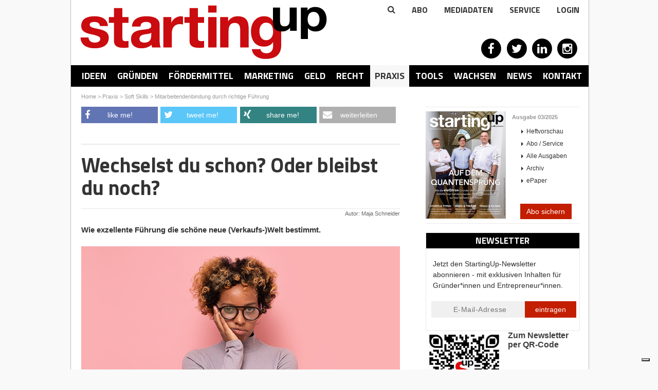

--- FILE ---
content_type: text/html; charset=utf-8
request_url: https://www.starting-up.de/praxis/soft-skills/mitarbeitendenbindung-durch-richtige-fuehrung.html
body_size: 50156
content:
<!DOCTYPE html>
<html lang="de-DE">
<head>

<meta charset="utf-8">
<!-- 
	This website is powered by TYPO3 - inspiring people to share!
	TYPO3 is a free open source Content Management Framework initially created by Kasper Skaarhoj and licensed under GNU/GPL.
	TYPO3 is copyright 1998-2025 of Kasper Skaarhoj. Extensions are copyright of their respective owners.
	Information and contribution at https://typo3.org/
-->

<base href="https://www.starting-up.de/">


<meta http-equiv="x-ua-compatible" content="IE=edge" />
<meta name="generator" content="TYPO3 CMS" />
<meta name="keywords" content="Führung,Leadership,Mitarbeitende" />
<meta name="description" content="Wie exzellente Führung die schöne neue (Verkaufs-)Welt bestimmt." />
<meta name="robots" content="index,follow" />
<meta name="viewport" content="width=device-width, initial-scale=1.0, user-scalable=yes" />
<meta name="author" content="Maja Schneider" />
<meta name="language" content="de" />
<meta name="apple-mobile-web-app-capable" content="no" />
<meta property="og:description" content="Wie exzellente Führung die schöne neue (Verkaufs-)Welt bestimmt." />
<meta property="og:title" content="Mitarbeitendenbindung durch richtige Führung" />
<meta property="og:site_name" content="StartingUp" />


<link rel="stylesheet" type="text/css" href="/typo3temp/assets/css/8d5e1e97a2.css?1736944314" media="all">
<link rel="stylesheet" type="text/css" href="/typo3conf/ext/artikel/Resources/Public/css/heftbox.css?1694720360" media="all">
<link rel="stylesheet" type="text/css" href="/typo3conf/ext/artikel/Resources/Public/css/pi1.css?1694720359" media="all">
<link rel="stylesheet" type="text/css" href="/typo3conf/ext/artikel/Resources/Public/css/pi2.css?1694720359" media="all">
<link rel="stylesheet" type="text/css" href="/typo3conf/ext/ws_flexslider/Resources/Public/Css/flexslider.css?1694720402" media="all">
<link rel="stylesheet" type="text/css" href="/typo3conf/ext/ws_flexslider/Resources/Public/Css/mods.css?1694720402" media="all">
<link rel="stylesheet" type="text/css" href="/fileadmin/SiteResources/Public/Css/forms/css/kontakt_form.css?1694717854" media="all">
<link rel="stylesheet" type="text/css" href="/fileadmin/SiteResources/Public/Css/reset.css?1694717853" media="all">
<link rel="stylesheet" type="text/css" href="/fileadmin/SiteResources/Public/Css/relaunch.css?1736949200" media="all">
<link rel="stylesheet" type="text/css" href="/fileadmin/SiteResources/Public/Css/ttnews.css?1694717853" media="all">
<link rel="stylesheet" type="text/css" href="/fileadmin/SiteResources/Public/Css/newsletter.css?1694717854" media="all">
<link rel="stylesheet" type="text/css" href="/fileadmin/SiteResources/Public/Css/responsive2.css?1706689477" media="all">
<link rel="stylesheet" type="text/css" href="/fileadmin/SiteResources/Public/Css/solid.css?1694717853" media="all">
<link rel="stylesheet" type="text/css" href="https://fonts.googleapis.com/css?family=Titillium+Web:400,700,900,300" media="all">
<link rel="stylesheet" type="text/css" href="https://maxcdn.bootstrapcdn.com/font-awesome/4.2.0/css/font-awesome.min.css" media="all">



<script src="/typo3temp/assets/compressed/merged-c31ecb52d6d2a945e597831e50f8e6c1-fbe27156f20c634ffe41e3bc4afbd9ae.js?1694798357"></script>

<script src="/typo3temp/assets/compressed/merged-48608ea188fb0969dfa2ab82c19356ce-6dfb1723585202735460c70d33d9297d.js?1694798357"></script>

<script>
/*<![CDATA[*/
/*_scriptCode*/

			/* decrypt helper function */
		function decryptCharcode(n,start,end,offset) {
			n = n + offset;
			if (offset > 0 && n > end) {
				n = start + (n - end - 1);
			} else if (offset < 0 && n < start) {
				n = end - (start - n - 1);
			}
			return String.fromCharCode(n);
		}
			/* decrypt string */
		function decryptString(enc,offset) {
			var dec = "";
			var len = enc.length;
			for(var i=0; i < len; i++) {
				var n = enc.charCodeAt(i);
				if (n >= 0x2B && n <= 0x3A) {
					dec += decryptCharcode(n,0x2B,0x3A,offset);	/* 0-9 . , - + / : */
				} else if (n >= 0x40 && n <= 0x5A) {
					dec += decryptCharcode(n,0x40,0x5A,offset);	/* A-Z @ */
				} else if (n >= 0x61 && n <= 0x7A) {
					dec += decryptCharcode(n,0x61,0x7A,offset);	/* a-z */
				} else {
					dec += enc.charAt(i);
				}
			}
			return dec;
		}
			/* decrypt spam-protected emails */
		function linkTo_UnCryptMailto(s) {
			location.href = decryptString(s,-1);
		}
		

/*]]>*/
</script>


<title>Wechselst du schon? Oder bleibst du noch? - StartingUp: Das Gründermagazin</title><link rel="alternate" type="application/rss+xml" title="News-Feed" href="https://www.starting-up.de/rss/rss.xml"><link rel="shortcut icon" type="image/x-icon" href="https://www.starting-up.de//favicon.ico" />


<script type="text/javascript">
    var Ads_BA_ADIDsite = "starting-up.de";
    var Ads_BA_ADIDsection = "rotation";
    var Ads_BA_keyword = "";
</script>
<script type="text/javascript" src='https://storage.googleapis.com/ba_utils/stu.js'></script>
<script type="text/javascript" src='https://securepubads.g.doubleclick.net/tag/js/gpt.js'></script>

<script class="_iub_cs_activate-inline" data-iub-purposes="5" type="text/plain">
    (function() {
        var s   = document.createElement('script');
        s.type  = 'text/javascript';
        s.async = true;
        s.src   = 'https://d.ba-content.de/cds/delivery/init';
        var sc  = document.getElementsByTagName('script')[0];
        sc.parentNode.insertBefore(s, sc);
        })();
</script>

<script type="text/javascript" src="https://www.google.com/recaptcha/api.js?render=6LcnUuMUAAAAAHjX18szK6dVP8rvQhGr5xeFXQ6p"></script>            <script type="text/javascript">
                var _iub = _iub || [];
                _iub.csConfiguration = {
                    "enableCMP": true,
                    "tcfVersion": 2,
                    "whitelabel": false,
                    "lang": "de",
                    "siteId": 1962619,
                    "consentOnContinuedBrowsing": false,
                    "perPurposeConsent": true,
                    "cookiePolicyId": 93516225,
                    "callback": {
                        "onConsentGiven": function () {
                            if (dataLayer) {
                                dataLayer.push({
                                    event: "iubenda_consent_given"
                                });
                            }
                        },
                        "onConsentFirstGiven": function () {
                            if (dataLayer) {
                                dataLayer.push({
                                    event: "iubenda_consent_first_given"
                                });
                            }
                        }
                    },
                    "banner": {
                        "acceptButtonDisplay": true,
                        "customizeButtonDisplay": true,
                        "acceptButtonColor": "#c31e00",
                        "acceptButtonCaptionColor": "white",
                        "customizeButtonColor": "#212121",
                        "customizeButtonCaptionColor": "white",
                        "position": "float-center",
                        "backgroundOverlay": true,
                        "textColor": "white",
                        "backgroundColor": "#000001",
                        "closeButtonDisplay": false
                    }
                };
            </script>
            <script type="text/javascript" src="//cdn.iubenda.com/cs/tcf/stub-v2.js"></script>
            <script type="text/javascript" src="//cdn.iubenda.com/cs/iubenda_cs.js" charset="UTF-8" async></script>    <!-- Google Tag Manager -->
    <script class="_iub_cs_activate-inline" type="text/plain" data-iub-purposes="5">(function(w,d,s,l,i){w[l]=w[l]||[];w[l].push({'gtm.start':
                new Date().getTime(),'event':'pageview'});var f=d.getElementsByTagName(s)[0],
            j=d.createElement(s),dl=l!='dataLayer'?'&l='+l:'';j.async=true;j.src=
            'https://www.googletagmanager.com/gtm.js?id='+i+dl;f.parentNode.insertBefore(j,f);
            })(window,document,'script','dataLayer','GTM-PC4PRXZ');</script>
    <!-- End Google Tag Manager -->
<link rel="canonical" href="https://www.starting-up.de/praxis/soft-skills/mitarbeitendenbindung-durch-richtige-fuehrung.html"  /><link rel="stylesheet" href="/typo3conf/ext/perfectlightbox/Resources/Public/css/slimbox2.css" type="text/css" media="screen" /><script src="/typo3conf/ext/perfectlightbox/Resources/Public/js/slimbox-2.05.min.js"></script><!-- Google Analytics -->
<script class="_iub_cs_activate-inline" type="text/plain" data-iub-purposes="4">
window.dataLayer.push({
	'bk_author' : '',
	'bk_PostType' : 'page',
	'bk_PublishingDate' : '2022-10-27T07:50:43+00:00',
	'bk_taxonomy_category' : 'Praxis'
});
</script>

<!-- End Google Analytics -->

</head>
<body>

	
    <!-- Google Tag Manager (noscript) -->
    <noscript><iframe src="https://www.googletagmanager.com/ns.html?id=GTM-PC4PRXZ" 
    height="0" width="0" style="display:none;visibility:hidden"></iframe></noscript>
    <!-- End Google Tag Manager (noscript) -->

    <div id="fb-root"></div>

    <div id="bodyWrapper">
        <div id="outerPageWrapper">

            
    

            <div id="c37629" class="frame frame-default frame-type-html frame-layout-0">
                
                
                    



                
                
                

    
        
            <script type="text/javascript"> //VH0a9ul("Super_01")</script>
<div id='Ads_BA_BS' style='position:relative; text-align:center; width=1007px;'><script type='text/javascript'>Ads_BA_AD('BS');</script></div>
<span class='VH0a9ul_end'></span>

        
    


                
                    



                
                
                    



                
            </div>

        



            <div id="pageWrapper">
                <div id="wrapper">
                    <div id="wrapperOuter">

                        <div class="scr-banner" style="text-align:center;"></div><div id="header"><div id="logo"><a href="https://www.starting-up.de/index.html" title="StartingUp - Das Gründermagazin"><img src="/fileadmin/images/logo/starting-up.png" width="480" height="105"   alt="StartingUp" ></a></div>

<div class="tx-indexedsearch-searchbox" id="searchbox">
    <form method="post" id="tx_indexedsearch" action="/suchergebnisse.html?tx_indexedsearch_pi2%5Baction%5D=search&amp;tx_indexedsearch_pi2%5Bcontroller%5D=Search&amp;cHash=1367a065da9905b81d2db72cb99d9b3a">
<div>
<input type="hidden" name="tx_indexedsearch_pi2[__referrer][@extension]" value="IndexedSearch" />
<input type="hidden" name="tx_indexedsearch_pi2[__referrer][@controller]" value="Search" />
<input type="hidden" name="tx_indexedsearch_pi2[__referrer][@action]" value="form" />
<input type="hidden" name="tx_indexedsearch_pi2[__referrer][arguments]" value="YTowOnt9c3989286f609cefd95fbd2252e58dd03b42edd03" />
<input type="hidden" name="tx_indexedsearch_pi2[__referrer][@request]" value="{&quot;@extension&quot;:&quot;IndexedSearch&quot;,&quot;@controller&quot;:&quot;Search&quot;,&quot;@action&quot;:&quot;form&quot;}742264509f2920b26d7226d24c9ff347922f031e" />
<input type="hidden" name="tx_indexedsearch_pi2[__trustedProperties]" value="{&quot;search&quot;:{&quot;_sections&quot;:1,&quot;_freeIndexUid&quot;:1,&quot;pointer&quot;:1,&quot;ext&quot;:1,&quot;searchType&quot;:1,&quot;defaultOperand&quot;:1,&quot;mediaType&quot;:1,&quot;sortOrder&quot;:1,&quot;group&quot;:1,&quot;languageUid&quot;:1,&quot;desc&quot;:1,&quot;numberOfResults&quot;:1,&quot;extendedSearch&quot;:1,&quot;sword&quot;:1,&quot;submitButton&quot;:1}}f611ff6a22a90b5d88ec55cc30ffba41c88e50d4" />
</div>

        <div class="tx-indexedsearch-hidden-fields">
            <input type="hidden" name="tx_indexedsearch_pi2[search][_sections]" value="0" />
            <input id="tx_indexedsearch_freeIndexUid" type="hidden" name="tx_indexedsearch_pi2[search][_freeIndexUid]" value="_" />
            <input id="tx_indexedsearch_pointer" type="hidden" name="tx_indexedsearch_pi2[search][pointer]" value="0" />
            <input type="hidden" name="tx_indexedsearch_pi2[search][ext]" value="" />
            <input type="hidden" name="tx_indexedsearch_pi2[search][searchType]" value="1" />
            <input type="hidden" name="tx_indexedsearch_pi2[search][defaultOperand]" value="0" />
            <input type="hidden" name="tx_indexedsearch_pi2[search][mediaType]" value="-1" />
            <input type="hidden" name="tx_indexedsearch_pi2[search][sortOrder]" value="rank_flag" />
            <input type="hidden" name="tx_indexedsearch_pi2[search][group]" value="" />
            <input type="hidden" name="tx_indexedsearch_pi2[search][languageUid]" value="0" />
            <input type="hidden" name="tx_indexedsearch_pi2[search][desc]" value="" />
            <input type="hidden" name="tx_indexedsearch_pi2[search][numberOfResults]" value="10" />
            <input type="hidden" name="tx_indexedsearch_pi2[search][extendedSearch]" value="" />
        </div>
        <fieldset>
            <!-- <legend>Suchformular</legend> -->
            <div class="tx-indexedsearch-form">
                <!-- <label for="tx-indexedsearch-searchbox-sword">Suchen nach:</label> -->
                <input class="tx-indexedsearch-searchbox-sword" id="tx-indexedsearch-searchbox-sword" type="text" name="tx_indexedsearch_pi2[search][sword]" value="" />
                
                <input class="tx-indexedsearch-searchbox-button" id="tx-indexedsearch-searchbox-button-submit" type="submit" value="Suchen" name="tx_indexedsearch_pi2[search][submitButton]" />
            </div>
            
            <div class="tx-indexedsearch-search-submit">
                
            </div>
        </fieldset>
        
    </form>
</div>







<div class="extraNav" style="position:absolute;right:0;top:0;"><div class="search-toggle" style="cursor: pointer;"><i class="fa fa-search"></i></div><div id="extranav"><ul><li class="first"><a href="/abo.html">Abo</a></li><li><a href="https://www.starting-up.de/media/mediadaten-online/print.html">MEDIADATEN</a></li><li class="last"><a href="/service.html">Service</a></li></ul></div><div class="tx-felogin-pi1">
		
<script type="text/javascript">
$(document).ready(function() {
  toggler = $('#loginToggler');
  box = $('#loginbox');
  toggler.click(function() {
    box.slideToggle('fast');
  });
});
</script>
<div id="loginToggler">Login</div>
<div id="loginbox" style="display: none;">

<!-- changes for new owner: width:1195px, left:-975px, 2 divs -->
    <!-- div style="display:inline-block; width: 900px; padding:20px;">
    <strong>Wichtige Information für unsere User</strong><br><br>
    Liebe Nutzer/innen von Starting-Up.de,<br><br>
    wir haben in den vergangenen Jahren mit großem Engagement, viel Begeisterung und – wie wir finden – auch überzeugend unsere Plattform starting-up.de für unsere Nutzer/innen bereit gestellt. Viele von Ihnen beziehen auch unser Magazin StartingUp oder einen unserer Newsletter. Wir freuen uns daher, dass wir jetzt mit der Brutkasten GmbH i.Gr. einen Partner gefunden haben, der unsere Arbeit mit gleichem Engagement fortführen wird. Selbstverständlich bekommen Sie weiterhin zu gleichen Konditionen alle vertrauten Leistungen und Angebote, so beispielsweise den Zugang zum digitalen Heftarchiv und Ihre Recherchemöglichkeiten in sämtlichen Ausgaben von StartingUp. Wir waren gerne für Sie tätig und freuen uns, wenn Sie das in uns gesetzte Vertrauen auch der Brutkasten GmbH entgegenbringen können.<br><br>
    Nähere Informationen zur Brutkasten GmbH und deren Geschäfts- und Datenschutzbedingungen erhalten Sie hier<br>
    <a href="https://www.derbrutkasten.com" style="color:#c30a11;">über brutkasten</a> bzw. <a href="https://www.derbrutkasten.com/datenschutz-2/" style="color:#c30a11;">Datenschutzbestimmungen</a>
    </div -->
    <!--div style="display:inline-block; width:245px;"-->
<!-- ###LOGIN_FORM### -->
<form action="/praxis/soft-skills/mitarbeitendenbindung-durch-richtige-fuehrung.html" target="_top" method="post" onsubmit="">
  <fieldset>
  <div>
    <label for="user">Benutzername:</label>
    <input type="text" id="user" name="user" value="" />
  </div>
  <div>
    <label for="pass">Passwort:</label>
    <input type="password" id="pass" name="pass" value="" data-rsa-encryption="" />
  </div>
  
  
  
  <div>  
    <input type="submit" style="margin-top:8px;" class="button login" name="submit" value="Anmelden" data-rsa-encryption="" />
  </div>
  <div><a href="login.html?tx_felogin_pi1%5Bforgot%5D%20=%201">Passwort vergessen?</a></div>
  <div class="felogin-hidden">
    <input type="hidden" name="logintype" value="login" />
    <input type="hidden" name="pid" value="429,1715@a7cc64b419f18f4474285f1867562f7dbd55c93c" />
    <input type="hidden" name="redirect_url" value="" />
    <input type="hidden" name="tx_felogin_pi1[noredirect]" value="0" />
    
  </div>
  </fieldset>
</form>



<!-- ###LOGIN_FORM### -->
<br><br><br>   <!--(changes for new owner) /div-->
</div>

	</div>
	</div><div class="social">
    

            <div id="c5701" class="frame frame-default frame-type-html frame-layout-0">
                
                
                    



                
                
                

    
        
            <a href="https://www.facebook.com/StartingUp" target="_blank" rel="noreferrer"><span class="fa-stack fa-lg">
  <i class="fa fa-circle fa-stack-2x"></i>
  <i class="fa fa-facebook fa-stack-1x"></i>
</span></a>
<a href="https://twitter.com/StartingUp_Mag" target="_blank" rel="noreferrer"><span class="fa-stack fa-lg">
  <i class="fa fa-circle fa-stack-2x"></i>
  <i class="fa fa-twitter fa-stack-1x"></i>
</span></a>
<a href="https://de.linkedin.com/company/starting-up" target="_blank" rel="noreferrer"><span class="fa-stack fa-lg">
  <i class="fa fa-circle fa-stack-2x"></i>
  <i class="fa fa-linkedin fa-stack-1x"></i>
</span></a>
<a href="https://www.instagram.com/starting_up/" target="_blank" rel="noreferrer"><span class="fa-stack fa-lg">
  <i class="fa fa-circle fa-stack-2x"></i>
  <i class="fa fa-instagram fa-stack-1x"></i>
</span></a>
<!-- a href="/?type=777" target="_blank"><span class="fa-stack fa-lg">
  <i class="fa fa-circle fa-stack-2x"></i>
  <i class="fa fa-rss fa-stack-1x"></i>
</span></a -->
        
    


                
                    



                
                
                    



                
            </div>

        

</div><div id="megaMenu"><div id="navToggle"><a onclick="$('ul.level-0').slideToggle();">Rubriken</a></div><ul class="level-0"><li class="level-0"><a href="/geschaeftsideen.html" data-pid="41">Ideen</a></li><li class="level-0 ideen"><a href="/gruenden.html" data-pid="30">Gründen</a></li><li class="level-0"><a href="/foerdermittel.html" data-pid="3701">Fördermittel</a></li><li class="level-0"><a href="/marketing.html" data-pid="317">Marketing</a></li><li class="level-0"><a href="/geld.html" data-pid="282">Geld</a></li><li class="level-0"><a href="/recht.html" data-pid="354">Recht</a></li><li class="level-0 active"><a href="/praxis.html" data-pid="430">Praxis</a></li><li class="level-0"><a href="/tools.html" data-pid="14671">Tools</a></li><li class="level-0"><a href="/wachsen.html" data-pid="340">Wachsen</a></li><li class="level-0"><a href="/news.html" data-pid="453">News</a></li><li class="level-0"><a href="https://www.starting-up.de/media/mediadaten-online/print.html" target="_blank" data-pid="17960">Kontakt</a></li></ul></div><div id="test"><div id="menuAD"></div></div></div>
                        
    

            <div id="c37627" class="frame frame-default frame-type-html frame-layout-0">
                
                
                    



                
                
                

    
        
            <script type="text/javascript">
//VH0a9ul("Billboard_01")
</script>
<div id='Ads_BA_FLB' style='text-align:center;'><script type='text/javascript'>Ads_BA_AD('FLB');</script></div>
<span class='VH0a9ul_end'></span>

        
    


                
                    



                
                
                    



                
            </div>

        



                        <div id="main"><div id="main2"><div id="breadcrumb" xmlns:v="http://rdf.data-vocabulary.org/#" style="height:24px;"><span typeof="v:Breadcrumb"><a href="/index.html" rel="v:url" property="v:title">Home</a></span>&nbsp;&gt;&nbsp;<span typeof="v:Breadcrumb"><a href="/praxis.html" rel="v:url" property="v:title">Praxis</a></span>&nbsp;&gt;&nbsp;<span typeof="v:Breadcrumb"><a href="/praxis/soft-skills.html" rel="v:url" property="v:title">Soft Skills</a></span>&nbsp;&gt;&nbsp;<span typeof="v:Breadcrumb"><a href="/praxis/soft-skills/mitarbeitendenbindung-durch-richtige-fuehrung.html" rel="v:url" property="v:title">Mitarbeitendenbindung durch richtige Führung</a></span></div><div id="right"><div class="heftbox">
    

            <div id="c394" class="frame frame-default frame-type-list frame-layout-0">
                
                
                    



                
                
                    



                
                

    
        
<div class="tx-artikel-pi3">
	
		
	<div class="image"><a href="/abo-service/ausgabe/edition/032025.html"><img title="StartingUp Ausgabe - 03/2025" alt="StartingUp Ausgabe - 03/2025" src="/fileadmin/_processed_/d/d/csm_Cover_eleQtron_03_25_89a9c83cfe.png" width="156" height="209" /></a></div>
	<div class="text">
		<p class="hl"><a href="/abo-service/ausgabe/edition/032025.html">Ausgabe 03/2025</a></p>
		
			<ul>
				<li class="arrow"><a href="/abo-service/ausgabe/edition/032025.html">Heftvorschau</a></li>
				
					<li class="arrow"><a href="/abo.html">Abo / Service</a></li>
				
					<li class="arrow"><a href="/abo-service/alle-ausgaben.html">Alle Ausgaben</a></li>
				
					<li class="arrow"><a href="/abo-service/archiv.html">Archiv</a></li>
				
					<li class="arrow"><a target="_blank" href="/abo/epaper/pc-mac.html">ePaper</a></li>
				
			</ul>
		
	</div>
	<br class="clear">
	

</div>
    


                
                    



                
                
                    



                
            </div>

        


    

            <div id="c8448" class="frame frame-default frame-type-html frame-layout-0">
                
                
                    



                
                
                

    
        
            <div style="text-align:center;">
<a href="https://www.starting-up.de/abo.html" target="_blank">
  <button type="submit" class="abo_button">Abo sichern</button>
</a>
</div>

        
    


                
                    



                
                
                    



                
            </div>

        

</div><div class="adsense">
    

            <div id="c3585" class="frame frame-default frame-type-shortcut frame-layout-0">
                
                
                    



                
                
                

    


                
                    



                
                
                    



                
            </div>

        


    

            <div id="c7850" class="frame frame-default frame-type-html frame-layout-0">
                
                
                    



                
                
                

    
        
            <form id='newsletter_side' class='newsletter_form' action="https://86268.seu1.cleverreach.com/f/86268-160714/wcs/" method="post">
  <div class="newsletter_form_header">
    <div class="newsletter_form_title">Newsletter</div>
  </div>
  <table width="100%">
    <tr>
      <td align="center" class="cr_font">
        <table cellpadding="0" class="cr_page" cellspacing="0">
          <tr>
            <td align="center" class="cr_header cr_font">
              <div class="logo" style="width:100%;overflow:hidden;"><div id="preview_text" class="cr_header_text"><p><span s>Jetzt den StartingUp-Newsletter abonnieren - mit exklusiven Inhalten für Gründer*innen und Entrepreneur*innen.</span><br mce_bogus="1"></p></div></div>
            </td>
          </tr>
          <tr>
            <td class="cr_body cr_font formbox" align="center">
              <div id='editable_content' class="cr_font">
                <div id="3326714" rel="email" class="email_container">
                  <input id="text3326714" class="email_input" name="email" placeholder="E-Mail-Adresse" value="" type="text"/>
</div><div id="3326716" rel="button" class="submit_container" style="text-align:center;">
<button type="submit" class="cr_button">eintragen</button>
</div>
              </div>
              
            </td>
          </tr>
          <tr>
            <td align="center">
              <div class="imprint" style="padding:20px;">
                <p><br></p>
              </div>
              <div class='badge' style="padding-top:10px;">
              
              </div>
            </td>
          </tr>
        </table>
      </td>
    </tr>
  </table>
</form>
<script src="/fileadmin/formhandler/newsletter/recaptcha/forms_recaptcha_v3.js" defer></script>

        
    


                
                    



                
                
                    



                
            </div>

        


    

            <div id="c45799" class="frame frame-default frame-type-textpic frame-layout-0">
                
                
                    



                
                

    


                

    <div class="ce-textpic ce-left ce-intext ce-nowrap">
        
            

    <div class="ce-gallery" data-ce-columns="1" data-ce-images="1">
        
        
            <div class="ce-row">
                
                    
                        <div class="ce-column">
                            

        
<figure class="image">
    
            <a href="https://www.starting-up.de/newsletter.html" target="_blank">
                
<img class="image-embed-item" src="/fileadmin/_processed_/c/d/csm_QR_Code_Newsletter_neu_75fd11d621.jpg" width="150" height="150" loading="lazy" alt="" />


            </a>
        
    
</figure>


    


                        </div>
                    
                
            </div>
        
        
    </div>



        

        
                
                    
                        <div class="ce-bodytext">
                            

    
        
        <div class="csc-header csc-header-n">
            

    
            <h2 class="ce-headline-center">
                Zum Newsletter per QR-Code
            </h2>
        



            



            



        </div>
        
    



                        </div>
                    
                
            

        
    </div>


                
                    



                
                
                    



                
            </div>

        


    

            <div id="c49438" class="frame frame-default frame-type-image frame-layout-0">
                
                
                    



                
                
                    

    



                
                

    <div class="ce-image ce-center ce-above">
        



    </div>


                
                    



                
                
                    



                
            </div>

        


    

            <div id="c37632" class="frame frame-default frame-type-shortcut frame-layout-0">
                
                
                    



                
                
                

    


                
                    



                
                
                    



                
            </div>

        


    

            <div id="c7980" class="frame frame-default frame-type-list frame-layout-0">
                
                
                    



                
                
                    

    
        
        <div class="csc-header csc-header-n">
            

    
            <h1 class="">
                Aktuelle Events
            </h1>
        



            



            



        </div>
        
    



                
                

    
        
<div class="news-list-container"> 
  
 
  <div class="news-list-item gruender_right"> 
    <span class="news-list-date">14.11.2025</span>
 
   <p class="gruender_title">
      <a href="https://circular-valley.org/forum2025" title="Circular Valley Forum 2025, Wuppertal">
      Circular Valley Forum 2025, Wuppertal
      </a>
   </p>
    <a href="https://circular-valley.org/forum2025" title="Circular Valley Forum 2025, Wuppertal">
    <!---->
    </a>
  
  
    <hr class="clearer" />
   
  </div>

  
 
  <div class="news-list-item gruender_right"> 
    <span class="news-list-date">14.11.2025</span>
 
   <p class="gruender_title">
      <a href="https://www.alibabacocreate.com/" title="Alibaba.com CoCreate Europe, London">
      Alibaba.com CoCreate Europe, London
      </a>
   </p>
    <a href="https://www.alibabacocreate.com/" title="Alibaba.com CoCreate Europe, London">
    <!---->
    </a>
  
  
    <hr class="clearer" />
   
  </div>

  
 
  <div class="news-list-item gruender_right"> 
    <span class="news-list-date">19.11.2025 - 20.11.2025</span>
 
   <p class="gruender_title">
      <a href="https://advanced-recycling.eu/" title="Advanced Recycling Conference 2025, Köln">
      Advanced Recycling Conference 2025, Köln
      </a>
   </p>
    <a href="https://advanced-recycling.eu/" title="Advanced Recycling Conference 2025, Köln">
    <!---->
    </a>
  
  
    <hr class="clearer" />
   
  </div>

  
 
  <div class="news-list-item gruender_right"> 
    <span class="news-list-date">20.11.2025</span>
 
   <p class="gruender_title">
      <a href="https://urbandivision.de/gruendungswoche-seo-und-marketing-workshop-20-11-2025/" title="Workshop: „Mehr Sichtbarkeit für Marke &amp; Webseite“, Hamburg">
      Workshop: „Mehr Sichtbarkeit für Marke...
      </a>
   </p>
    <a href="https://urbandivision.de/gruendungswoche-seo-und-marketing-workshop-20-11-2025/" title="Workshop: „Mehr Sichtbarkeit für Marke &amp; Webseite“, Hamburg">
    <!--<img src="/fileadmin/_processed_/3/2/csm_Gruenderwoche-2024-UrbanDivision-Workshop_c4a2bb130f.png" width="90" height="90"   alt="" >-->
    </a>
  
  
    <hr class="clearer" />
   
  </div>

  
 
  <div class="news-list-item gruender_right"> 
    <span class="news-list-date">20.11.2025</span>
 
   <p class="gruender_title">
      <a href="https://digitaleweltmagazin.de/digicon/" title="DIGICON 2025, München">
      DIGICON 2025, München
      </a>
   </p>
    <a href="https://digitaleweltmagazin.de/digicon/" title="DIGICON 2025, München">
    <!---->
    </a>
  
  
    <hr class="clearer" />
   
  </div>

  
 
  <div class="news-list-item gruender_right"> 
    <span class="news-list-date">21.11.2025</span>
 
   <p class="gruender_title">
      <a href="https://urbandivision.de/gruendungswoche-seo-marketing-workshop-berlin-21-11-2025/" title="Workshop: „Mehr Sichtbarkeit für Marke &amp; Webseite“, Berlin">
      Workshop: „Mehr Sichtbarkeit für Marke...
      </a>
   </p>
    <a href="https://urbandivision.de/gruendungswoche-seo-marketing-workshop-berlin-21-11-2025/" title="Workshop: „Mehr Sichtbarkeit für Marke &amp; Webseite“, Berlin">
    <!--<img src="/fileadmin/_processed_/3/2/csm_Gruenderwoche-2024-UrbanDivision-Workshop_c4a2bb130f.png" width="90" height="90"   alt="" >-->
    </a>
  
  
    <hr class="clearer" />
   
  </div>

  
 
  <div class="news-list-item gruender_right"> 
    <span class="news-list-date">21.11.2025 - 22.11.2025</span>
 
   <p class="gruender_title">
      <a href="https://forumwhu.de/" title="forumWHU 2025, Vallendar">
      forumWHU 2025, Vallendar
      </a>
   </p>
    <a href="https://forumwhu.de/" title="forumWHU 2025, Vallendar">
    <!---->
    </a>
  
  
    <hr class="clearer" />
   
  </div>

  
 
  <div class="news-list-item gruender_right"> 
    <span class="news-list-date">11.12.2025</span>
 
   <p class="gruender_title">
      <a href="https://www.unternehmertum.de/events/ultimate-demo-day-2025" title="Ultimate Demo Day, München">
      Ultimate Demo Day, München
      </a>
   </p>
    <a href="https://www.unternehmertum.de/events/ultimate-demo-day-2025" title="Ultimate Demo Day, München">
    <!--<img src="/fileadmin/_processed_/5/1/csm_UnternehmerTUM_logo_greyscale_85f58c9522.png" width="120" height="69"   alt="" >-->
    </a>
  
  
    <hr class="clearer" />
   
  </div>

  
 
  <div class="news-list-item gruender_right"> 
    <span class="news-list-date">08.01.2026</span>
 
   <p class="gruender_title">
      <a href="https://defensetech-inkubator.nrw/" title="DefenseTech Inkubator.NRW, Auftakt-Event, Düsseldorf">
      DefenseTech Inkubator.NRW,...
      </a>
   </p>
    <a href="https://defensetech-inkubator.nrw/" title="DefenseTech Inkubator.NRW, Auftakt-Event, Düsseldorf">
    <!---->
    </a>
  
  
    <hr class="clearer" />
   
  </div>

  
 
  <div class="news-list-item gruender_right"> 
    <span class="news-list-date">17.02.2026 - 18.02.2026</span>
 
   <p class="gruender_title">
      <a href="https://ecommerceberlin.com/visit?utm_source=starting_up&amp;utm_medium=partner&amp;utm_campaign=starting_up_partner" title="E-COMMERCE BERLIN EXPO">
      E-COMMERCE BERLIN EXPO
      </a>
   </p>
    <a href="https://ecommerceberlin.com/visit?utm_source=starting_up&amp;utm_medium=partner&amp;utm_campaign=starting_up_partner" title="E-COMMERCE BERLIN EXPO">
    <!--<img src="/fileadmin/user_upload/Logo_b_y_ebe_rkwvms.svg" width="120" height="51"   alt="" >-->
    </a>
  
  
    <hr class="clearer" />
   
  </div>

  
 
  <div class="news-list-item gruender_right"> 
    <span class="news-list-date">04.03.2026 - 05.03.2026</span>
 
   <p class="gruender_title">
      <a href="https://ai-circulareconomy.eu/" title="AI Circular Economy Conference 2026, Köln">
      AI Circular Economy Conference 2026,...
      </a>
   </p>
    <a href="https://ai-circulareconomy.eu/" title="AI Circular Economy Conference 2026, Köln">
    <!---->
    </a>
  
  
    <hr class="clearer" />
   
  </div>

  
  <!---->
  
  </div>

    


                
                    



                
                
                    



                
            </div>

        


    

            <div id="c7981" class="frame frame-default frame-type-text frame-layout-0 frame-space-after-18">
                
                
                    



                
                
                    



                
                

    <p><a href="http://www.starting-up.de/?id=465" target="_blank" class="external-link">» alle Termine im Überblick<br></a></p>


                
                    



                
                
                    



                
            </div>

        

</div></div><div id="left"><!--TYPO3SEARCH_begin-->
    <div id="sharetop" class="sharetop"></div>

    <script>
        $("#sharetop").jsSocials({
            shares: ["facebook", "twitter", "xing", "email"]
        });

    </script>
<div class="discovery-feed"><div class="discovery-content">
<div class="tx-artikel-pi2">
	
	
	

	

	

	
		

<h1 class="">Wechselst du schon? Oder bleibst du noch?</h1>
<div class="sub"><h2 class="left"></h2><span class="right">Autor: Maja Schneider</span><br class="clear" /></div>


	

	

	

	


</div>            <div class="mobileShow">44 likes</div><div class="csc-default anreisser">
    

            <div id="c57863" class="frame frame-default frame-type-text frame-layout-3">
                
                
                    



                
                
                    

    



                
                

    <p><span style="font-size:12pt"><span style="font-family:&quot;Calibri&quot;,sans-serif"><span style="font-size:11.0pt"><span style="font-family:&quot;Arial&quot;,sans-serif">Wie exzellente Führung die schöne neue (Verkaufs-)Welt bestimmt.</span></span></span></span></p>


                
                    



                
                
                    



                
            </div>

        

</div><div class="csc-default">
    

            <div id="c57862" class="frame frame-default frame-type-textpic frame-layout-0">
                
                
                    



                
                

    
        

    



    


                

    <div class="ce-textpic ce-left ce-above">
        
            

    <div class="ce-gallery" data-ce-columns="1" data-ce-images="1">
        
        
            <div class="ce-row">
                
                    
                        <div class="ce-column">
                            

        
<figure class="image">
    
            
                    
<img class="image-embed-item" src="/fileadmin/user_upload/02_jobwechsel.png" width="620" height="410" loading="lazy" alt="" />


                
        
    
        <figcaption class="image-caption">
            (c) iStockphoto.com / Koldunova_Anna
        </figcaption>
    
</figure>


    


                        </div>
                    
                
            </div>
        
        
    </div>



        

        
                <div class="ce-bodytext">
                    
                    <p style="margin-right:113px"><span style="font-size:12pt"><span style="font-family:&quot;Calibri&quot;,sans-serif"><span style="font-size:11.0pt"><span style="font-family:&quot;Arial&quot;,sans-serif">Die Welt wird immer digitaler. Unternehmen sprechen Kunden im Metaverse, statt wie bisher im Laden, per Newsletter oder via Social Media an. Non-Fungible Tokens, sogenannte NFTs, ersetzen physische Produkte. Und unser digitaler Zwilling wird uns bald überall hinbegleiten – oder schon da sein, wo wir noch nicht sind. Menschen springen schneller denn je auf solche Trends auf. Das fördert die Wechselwilligkeit, bei Kund*innen und – die Great Resignation zeigt es gerade – bei Mitarbeitenden. Unternehmen mit der zukunftsfähigsten Strategie, sowohl was die Kund*innenbegeisterung als auch die Führung anbelangt, werden den Wettbewerb in jeder Hinsicht gewinnen. Oder?</span></span></span></span></p>
<p style="margin-right:113px"><span style="font-size:12pt"><span style="font-family:&quot;Calibri&quot;,sans-serif"><span style="font-size:11.0pt"><span style="font-family:&quot;Arial&quot;,sans-serif">Immersiv ist das neue Stichwort, wenn es darum geht, in der virtuellen Realität Erlebnisse zu schaffen, die Menschen als real empfinden. Schöne neue (Verkaufs-)Welt? Oder eher Schrecken des Vertriebs? Wie auch immer Unternehmer*innen und Führungskräfte das Geschehen empfinden – beeinflussen wird es den Verlauf nicht. Deshalb können wir uns dagegen wehren, müssen nicht jeden Trend mitmachen, aber eines sollte jeder, der heute wirtschaftlich tätig ist, wissen: Schon in Kürze werden Technologien den Markt bestimmen, die wir heute nur ansatzweise begreifen oder überhaupt noch nicht kennen. Das Fortschreiten der KI lässt bereits jetzt erahnen, welchen Einfluss sie auf eine beschleunigte Automatisierung in der industriellen Fertigung haben wird, ebenso wie auf Produkte und Services. Wie schnell das alles voranschreiten und wie entscheidend es für unterschiedliche Branchen und Unternehmen wird, zeigt uns die Zukunft. </span></span></span></span><br> <br> <span style="font-size:12pt"><span style="font-family:&quot;Calibri&quot;,sans-serif"><b><span style="font-size:11.0pt"><span style="font-family:&quot;Arial&quot;,sans-serif">Ressourcenknappheit in jeder Hinsicht</span></span></b></span></span></p>
<p style="margin-right:113px"><span style="font-size:12pt"><span style="font-family:&quot;Calibri&quot;,sans-serif"><span style="font-size:11.0pt"><span style="font-family:&quot;Arial&quot;,sans-serif">Was es für Anbieter*innen – und natürlich Kund*innen – bedeutet, wenn bestimmte Waren(-gruppen) nicht mehr oder nur in sehr begrenztem Umfang lieferbar sind, haben uns die letzten Monate auf zum Teil dramatische Weise demonstriert. Drastische Verteuerungen bremsen nicht nur die Bauwirtschaft aus. Teuer zu stehen kommt Unternehmen auch, wenn sie sich in den letzten Jahren nicht um eine gute Führung bemüht haben, die Mitarbeitendenbegeisterung vernachlässigt, mit Wertschätzung gespart und kein Vertrauen aufgebaut haben. Letzteres rächt sich gerade jetzt, wenn Kund*innen und Mitarbeitende immer schneller dazu bereit sind, wo anders zu kaufen oder ihren Sinn im täglichen Tun zu finden. Der finanzielle Aspekt spielt dabei hinsichtlich des Preises und Lohnes sicher eine Rolle, aber längst keine so große, wie Unternehmer*innen und Unternehmen oft denken.</span></span></span></span></p>
<p style="margin-right:113px"><span style="font-size:12pt"><span style="font-family:&quot;Calibri&quot;,sans-serif"><span style="font-size:11.0pt"><span style="font-family:&quot;Arial&quot;,sans-serif">Vor allem junge Mitarbeitende, aber längst nicht mehr nur diese, entscheiden sich heute aus ganz anderen Gründen für einen Arbeitgebenden: Selbstbestimmtheit, Flexibilität und ein wertschätzendes Miteinander und&nbsp;</span></span></span></span><span style="font-size:10pt"><span style="line-height:106%"><span style="font-family:&quot;Verdana&quot;,sans-serif"><span style="font-size:11.0pt"><span style="line-height:106%"><span style="font-family:&quot;Arial&quot;,sans-serif"><a href="https://www.starting-up.de/praxis/personal/mitarbeiterzufriedenheit-tipps-fuer-start-ups.html" target="_blank" style="color:#0563c1; text-decoration:underline">Mitarbeitendenzufriedenheit</a></span></span></span></span></span></span><span style="font-size:12pt"><span style="font-family:&quot;Calibri&quot;,sans-serif"><span style="font-size:11.0pt"><span style="font-family:&quot;Arial&quot;,sans-serif"> sind ausschlaggebende Faktoren, ob Mitarbeitende ihr Unternehmen verlassen oder sich für ein neues Unternehmen entscheiden. Ähnlich ist es im Verkauf: Kund*innen schätzen Selbstbestimmtheit im Kaufprozess, beispielsweise die individuelle Zusammenstellung vieler Produkte, vom Müsli bis zur Schrankwand. Sie wollen flexible Anbieter*innen, die auf ihre (Sonder-)Wünsche und oftmals kurzfristigen Änderungen serviceorientiert eingehen. Und über das wertschätzende Miteinander in der Beziehung Anbieter*in – Kund*in ist in den letzten Jahren ausreichend geschrieben worden.</span></span></span></span><br> <br> <span style="font-size:12pt"><span style="font-family:&quot;Calibri&quot;,sans-serif"><b><span style="font-size:11.0pt"><span style="font-family:&quot;Arial&quot;,sans-serif">Wie viel Ausbildung und Wissen ist wirklich nötig, um einen Job gut zu machen?</span></span></b></span></span></p>
<p style="margin-right:113px"><span style="font-size:12pt"><span style="font-family:&quot;Calibri&quot;,sans-serif"><span style="font-size:11.0pt"><span style="font-family:&quot;Arial&quot;,sans-serif">Der Fachkräftemangel ist nicht neu. Allerdings wurde er durch die Geschehnisse in der Corona-Zeit und der dadurch verstärkten „Great Resignation“ in vielen Bereichen regelrecht angeheizt. Ganze Branchen kämpfen um die wenigen verbliebenen Mitarbeitenden. Auch Auszubildende sind kaum zu finden. In der Hotellerie greift man deshalb immer öfter auf branchenfremde Kräfte zurück. Das bringt natürlich auf der einen Seite Unruhe ins Geschehen und erschwert zum Teil die Einarbeitung. Auf der anderen Seite gibt es keine Alternative, haben Hoteliers schlicht und ergreifend keine andere Wahl. Gefragt ist dann vor allem eine gute Führung, die es schafft, neue Mitarbeitende ohne Branchenhintergrund ins Haus und bestehende Teams zu integrieren, ohne dass die vorhandenen Mitarbeitenden sich bedrängt, ausgenützt oder überfordert fühlen. Entscheidend ist unter diesen Umständen mehr denn je ein strukturierter Onboarding-Prozess – vor allem aber regelmäßige Gespräche des Chefs und der Führungskräfte in den jeweiligen Unternehmensbereichen mit allen Beteiligten.</span></span></span></span></p>
<p style="margin-right:113px"><br> <span style="font-size:12pt"><span style="font-family:&quot;Calibri&quot;,sans-serif"><b><span style="font-size:11.0pt"><span style="font-family:&quot;Arial&quot;,sans-serif">Führung nebenbei funktioniert nicht!</span></span></b></span></span></p>
<p style="margin-right:113px"><span style="font-size:12pt"><span style="font-family:&quot;Calibri&quot;,sans-serif"><span style="font-size:11.0pt"><span style="font-family:&quot;Arial&quot;,sans-serif">Betrachten wir all diese Aspekte und die Entwicklung des Marktes gesammelt, zeigt sich wieder einmal deutlich: Führung nebenbei funktioniert nicht! Nehmen sich Führungskräfte keine oder zu wenig Zeit für Führung, ist diese zum Scheitern verurteilt. Und dabei sind eben Genannte nicht einmal immer selbst schuld daran. Auch, wenn manche in die Verantwortung hineingerutscht sind oder geschoben wurden und sich fachlich tatsächlich schwertun. Von oben wird vielmehr oft entschieden, dass Führung doch kein Fulltime-Job ist! Abteilungsleiter sind wie selbstverständlich ins operative Tagesgeschäft eingebunden. Nebenbei wird dann ein neuer Mitarbeiter begrüßt, auf die Schnelle eine neue Stellenbeschreibung formuliert, ein Social-Media-Post erstellt und ein Rückkehrgespräch nach einer längeren Krankheitsphase geführt. </span></span></span></span></p>
<p style="margin-right:113px"><span style="font-size:12pt"><span style="font-family:&quot;Calibri&quot;,sans-serif"><span style="font-size:11.0pt"><span style="font-family:&quot;Arial&quot;,sans-serif">Alles nur mal eben zwischen Tür und Angel – und anderen vermeintlich wichtigen Aufgaben. Dabei gibt es nichts Wichtigeres als Führung! Gerade dort ist soziale Kompetenz wesentlicher als Fachkompetenz. Ein Problem, wenn ehemals fachlich gute Mitarbeitende „aus dem stillen Kämmerlein“ plötzlich eine leitende Position übernehmen, gesprächig und nach außen aktiv und initiativ sein sollen. Führungskräfte wissen sehr wohl, dass die sogenannte Software (Menschen) vermeintliche Defizite in der Hardware (Unternehmen, Vertrieb u.a.) bestens ausgleichen kann. Aber wie dieses Potenzial – nebenbei – bei allen Mitarbeitenden wecken?</span></span></span></span><br> <br> <span style="font-size:12pt"><span style="font-family:&quot;Calibri&quot;,sans-serif"><b><span style="font-size:11.0pt"><span style="font-family:&quot;Arial&quot;,sans-serif">Loyalität contra Wechselwilligkeit</span></span></b></span></span></p>
<p style="margin-right:113px"><span style="font-size:12pt"><span style="font-family:&quot;Calibri&quot;,sans-serif"><span style="font-size:11.0pt"><span style="font-family:&quot;Arial&quot;,sans-serif">Sowohl Kund*innen- als auch Mitarbeitendenbindung sieht heute anders aus. Und vielleicht bringt es in Zukunft gar nicht mehr viel, diese Bindung überhaupt anzustreben. Viel schöner ist es doch, wenn jemand freiwillig und gern bleibt! Diese Lust auf Nähe oder besser menschliche Begegnungen tun gerade nach Social Distancing und in einem zunehmend digitalen Umfeld uns allen gut. Und geben Sicherheit. Ob im Vertrieb oder in der Führung ist dafür die Abkehr vom bisherigen Denken und gewohnten Verhaltensmustern gefragt. Eine hohe Anpassungsfähigkeit in der Leitung führt zu einer hohen Identifikation und emotionalen Verbundenheit der Mitarbeitenden. Deren Engagement und Freude am Tun spiegelt sich beispielsweise in einer positiven Mundpropaganda wider – ideal, um aus dem Umfeld neue Mitarbeitende zu gewinnen und zugleich Partner*innen und Kund*innen des Unternehmens zu begeistern. Loyalität in jeder Beziehung: Mitarbeitende – Unternehmen (und umgekehrt), Kund*innen – Unternehmen (und umgekehrt), zahlt sich für alle aus und ist der beste Garant für einen dauerhaften und guten Zusammenhalt. </span></span></span></span></p>
<p style="margin-right:113px"><span style="font-size:12pt"><span style="font-family:&quot;Calibri&quot;,sans-serif"><span style="font-size:11.0pt"><span style="font-family:&quot;Arial&quot;,sans-serif">Dabei zeigt sich diese Loyalität vor allem dann, wenn es einmal eng wird: Eine persönliche Krise das Miteinander bzw. Führen und Geführtwerden schwierig macht. Oder Verzögerungen in der Lieferkette einem Kunden in seinem eigenen Fortkommen Probleme bereitet. Loyalität ist in unserer Arbeitswelt nicht mehr selbstverständlich. Unzählige befristete Arbeitsverträge, unbezahlte Praktika bis hin zu Massenentlassungen, die vermeidbar gewesen wären, aber den Unternehmensgewinn und/oder die Entlohnung der Manager*innen geschmält hätten, hat nicht unbedingt zur Verbundenheit der Mitarbeitenden beigetragen bzw. das Vertrauen der Öffentlichkeit gestärkt. Blieb man früher seiner Firma ein Leben lang – oft von der Ausbildung bis zur Rente – treu, zahlt sich heute eine gewisse Vielfalt im Lebenslauf positiv aus. Auch wenn manche Mitarbeitende ihr Unternehmen nur deshalb verlassen, weil sich keine Entwicklungsmöglichkeiten ergeben, man sich irgendwie nur als Nummer fühlt und – ein ganz entscheidender Punkt – keine Wertschätzung erfährt. Und genau dafür sind nun einmal Chefs und Führungskräfte verantwortlich. Man kann es gar nicht oft genug betonen: Menschen kommen motiviert in ein Unternehmen und verlassen frustriert ihre Führungskraft.</span></span></span></span></p>
<p style="margin-right:113px"><span style="font-size:12pt"><span style="font-family:&quot;Calibri&quot;,sans-serif"><span style="font-size:11.0pt"><span style="font-family:&quot;Arial&quot;,sans-serif">Zum Glück verfügen die meisten Menschen über ein hohes Maß an Resilienz. Dieses Potenzial macht es möglich, unsere innere Stabilität – trotz widriger Führung und wenig verkaufsförderlicher Anbieter*innen – immer wieder herzustellen. Kund*innen und Mitarbeitende haben bewiesen, dass sie fähig sind, sich zu verändern und sich dynamisch an neue Umstände und Gegebenheiten anzupassen. Ob Unternehmen das auch können, sich zwischen Digitalisierung, Agilität und New Work neu und servicestark – sowohl Richtung Mitarbeitende als auch gegenüber Kund*innen – zu erfinden, wird sich in den kommenden Jahren zeigen. </span></span></span></span><br> <br> <span style="font-size:12pt"><span style="font-family:&quot;Calibri&quot;,sans-serif"><span style="font-size:11.0pt"><span style="font-family:&quot;Arial&quot;,sans-serif">Die Autorin </span></span><a href="https://www.smilingcustomer.de/" target="_blank" style="color:#0563c1; text-decoration:underline" rel="noreferrer"><span style="font-size:11.0pt"><span style="font-family:&quot;Arial&quot;,sans-serif">Maja Schneider</span></span></a><span style="font-size:11.0pt"><span style="font-family:&quot;Arial&quot;,sans-serif">, Expertin für Mitarbeiter- und Kundenbegeisterung, unterstützt ihre Kund*innen dabei, Führung und Service im Unternehmen zu durchleuchten und auf das nächste Level zu heben.</span></span></span></span></p>
                </div>
            

        
    </div>


                
                    



                
                
                    



                
            </div>

        

</div>
    

            <div id="c41885" class="frame frame-default frame-type-html frame-layout-0">
                
                
                    



                
                
                

    
        
            <div id='Ads_BA_CAD2' style="margin:0 auto; width:336px"><script type='text/javascript'>Ads_BA_AD('CAD2');</script></div>

        
    


                
                    



                
                
                    



                
            </div>

        


<div class="tx-artikel-pi2">
	
	
	

	

	

	

	
		
	
	

	

	
		 
                <form class="newsletter_form_bottom" 
action="https://86268.seu1.cleverreach.com/f/86268-160714/wcs/" method="post">  
                <div class="newsletter_form_header_bottom">
                <div class="newsletter_form_title_bottom">Hat Ihnen der Artikel gefallen?</div>
                </div>
           
                <div class="newsletter_boxL">
                <div id="preview_text_bottom" class="cr_header_text"><p>Dann melden Sie sich kostenlos für unseren <b>Newsletter</b> an, um exklusive Inhalte zu erhalten.</p></div>
                </div>       
             
                <div class="newsletter_boxR" rel="email" class="email_container">
                <input class="email_input_bottom" name="email" placeholder="E-Mail-Adresse" value="" type="text"/>
                <div class="submit_container">
                <button type="submit" class="cr_button">eintragen</button>
                </div>
                </div>
                </form>
	

	<!--TYPO3SEARCH_end-->			
	<div class="newsletter_form_title_bottom"></div>		
	<div id="share" class="sharebot"></div>

	<script>
		$("#share").jsSocials({
			shares: ["facebook", "twitter", "xing", "email"]
		});
	</script>

    

	
		<p class="hl">Diese Artikel könnten Sie auch interessieren:</p>
		<div class="related">
			
				
					<div class="relatedArticle">
						<p class="hl">
							<a href="/news/wettbewerbe-initiativen-studien/alibabacom-cocreate-europe-am-14-november-2025-in-london.html">10.11.2025</a> | <a href="/news/wettbewerbe-initiativen-studien.html">Wettbewerbe &amp; Initiativen &amp; Studien</a>
						</p>
						<p class="title">
							<a href="/news/wettbewerbe-initiativen-studien/alibabacom-cocreate-europe-am-14-november-2025-in-london.html">Alibaba.com: CoCreate Europe - am 14. November 2025 in London</a>
						</p>
					</div>
				
					<div class="relatedArticle">
						<p class="hl">
							<a href="/geld/krypto/blockchain-technologie-und-fundraising.html">10.11.2025</a> | <a href="/geld/krypto.html">Krypto</a>
						</p>
						<p class="title">
							<a href="/geld/krypto/blockchain-technologie-und-fundraising.html">Blockchain-Technologie und Fundraising</a>
						</p>
					</div>
				
					<div class="relatedArticle">
						<p class="hl">
							<a href="/marketing/online-marketing/david-gegen-goliath-im-digitalmarketing.html">05.11.2025</a> | <a href="/marketing/online-marketing.html">Online-Marketing</a>
						</p>
						<p class="title">
							<a href="/marketing/online-marketing/david-gegen-goliath-im-digitalmarketing.html">Kleine Budgets, große Wirkung: Erfolgsstrategien für Start-ups im Online-Marketing</a>
						</p>
					</div>
				
					<div class="relatedArticle">
						<p class="hl">
							<a href="/marketing/verkaufen/pitchen-impossible.html">03.11.2025</a> | <a href="/marketing/verkaufen.html">Verkaufen</a>
						</p>
						<p class="title">
							<a href="/marketing/verkaufen/pitchen-impossible.html">Pitchen impossible?</a>
						</p>
					</div>
				
			
		<br class="clear" />
		</div>
		
	

	

	

	


</div>
    

            <div id="c41886" class="frame frame-default frame-type-html frame-layout-0">
                
                
                    



                
                
                

    
        
            <div id="nativendo-bottom"></div>

        
    


                
                    



                
                
                    



                
            </div>

        

</div><div class="discovery-feed-button"><button type="submit" class="abo_button">Ganzen Artikel aufklappen</button></div></div><input type="hidden" id="mainArtikelHeight" value="1050" />
<input type="hidden" id="feedArtikelHeight" value="700" />

	<div class="discovery-feed-artikel">
		<div class="tx-artikel-pi2">
			
					<h1>Gehaltstransparenz wird zur Pflicht – wie offene Zahlen die Jobsuche verändern</h1>
				
		</div>
		
    

            <div id="c65927" class="frame frame-default frame-type-text frame-layout-3">
                
                
                    



                
                
                    

    



                
                

    <p><span style="font-size:11pt"><span style="font-family:&quot;Arial&quot;,sans-serif">Die neue EU-Richtlinie zur Gehaltstransparenz, die 2026 in Kraft tritt, dürfte die Jobsuche wieder einmal entscheidend verändern. Das sollten Arbeitgebende wissen.</span></span></p>


                
                    



                
                
                    



                
            </div>

        


    

            <div id="c65926" class="frame frame-default frame-type-textpic frame-layout-0">
                
                
                    



                
                

    
        

    



    


                

    <div class="ce-textpic ce-left ce-above">
        
            

    <div class="ce-gallery" data-ce-columns="1" data-ce-images="1">
        
        
            <div class="ce-row">
                
                    
                        <div class="ce-column">
                            

        
<figure class="image">
    
            
                    
<img class="image-embed-item" src="/fileadmin/user_upload/03b_Gehaltstransparenz.png" width="620" height="410" loading="lazy" alt="" />


                
        
    
        <figcaption class="image-caption">
            © iStockphoto.com / Kris Hoobaer
        </figcaption>
    
</figure>


    


                        </div>
                    
                
            </div>
        
        
    </div>



        

        
                <div class="ce-bodytext">
                    
                    <p><span style="font-size:11pt"><span style="font-family:&quot;Arial&quot;,sans-serif">So sollen Gehaltsangaben künftig bereits im Bewerbungsprozess erfolgen, jährliche Informationen zu Entgeltkriterien werden Pflicht, und bei Lohndiskriminierung liegt die Beweislast künftig bei dem / der Arbeitgeber*in. Sanktionen bei Verstößen sorgen für zusätzlichen Druck auf Unternehmen, faire Vergütungen umzusetzen.</span></span></p>
<p><span style="font-size:11pt"><span style="font-family:&quot;Arial&quot;,sans-serif">Damit ist klar: Wer sich jetzt schon auf die neuen Spielregeln einstellt, verschafft sich nicht nur einen Wettbewerbsvorteil im Kampf um Fachkräfte, sondern vermeidet auch rechtliche Risiken. „Gehälter offen kommunizieren – für viele Unternehmen noch eher ungewohnt, für Bewerberinnen und Bewerber heute jedoch ein entscheidender Faktor“, bestätigt Jan-Niklas Hustedt, Geschäftsführer der <a href="https://sparkassen-personalberatung.de/" target="_blank" style="color:#0563c1; text-decoration:underline" rel="noreferrer">Sparkassen-Personalberatung</a>. Laut einer Stepstone-Befragung von 2024/2025 erhöhen klare Gehaltsangaben die Wahrscheinlichkeit, dass sich Kandidatinnen und Kandidaten bewerben, deutlich. Jede zweite Person hat schon auf eine Bewerbung verzichtet, wenn das Gehalt fehlt.<br> <br> <b>Wer schweigt, verliert?</b></span></span></p>
<p><span style="font-size:11pt"><span style="font-family:&quot;Arial&quot;,sans-serif">Transparenz in Sachen Gehalt prägt das Image eines Unternehmens in der heutigen Zeit nachhaltig. So erhalten Bewerber*innen durch entsprechende Angaben eine realistische Orientierung. Für 76 Prozent der Befragten entscheiden Informationen über die Vergütung darüber, ob ein Jobangebot interessant erscheint. „So vermeiden klare Zahlen auch Frust in späteren Gesprächsrunden, wenn Gehaltsvorstellungen plötzlich auseinandergehen“, weiß der Recruiting-Experte. „Gleichzeitig signalisieren Unternehmen damit auch eine offene Kommunikation, Wertschätzung und Vertrauen.“ Ganze 82 Prozent der Menschen hierzulande befürworten eine allgemeine Gehaltstransparenz ausdrücklich. Spätestens mit Inkrafttreten der EU-Richtlinie wird Offenheit nicht mehr nur ein Nice-to-have sein, sondern ein Muss, für Arbeitgebende, die wettbewerbsfähig bleiben wollen.<br> <br> <b>Klare Zahlen schaffen Vertrauen</b></span></span></p>
<p><span style="font-size:11pt"><span style="font-family:&quot;Arial&quot;,sans-serif">Unternehmen profitieren so auch von einem besseren Employer Branding, denn 86 Prozent der Kandidat*innen bewerten Firmen positiv, wenn Stellenanzeigen transparente Gehälter enthalten. Gehaltsangaben fördern relevante Bewerbungen und reduzieren Zeitverluste durch unpassende Kandidaturen. Klare Kommunikation schafft zudem eine Situation auf Augenhöhe, in der keine überflüssigen Verhandlungen nötig sind. Gehaltstransparenz wirkt zudem als Instrument gegen den Gender Pay Gap. Aktuell liegt die Lohnlücke in Deutschland bei rund 15 Prozent – 2020 lag sie noch bei knapp 19 Prozent. Der Experte hält fest: „Offene Gehaltsstrukturen ermöglichen eine faire Vergütung und tragen so dazu bei, Diskriminierungen zu vermeiden.“ Unternehmen, die eine solche Transparenz in ihrem Bewerbungsprozess leben, positionieren sich damit auch als fortschrittliche Arbeitgeber und setzen ein starkes Zeichen für Gleichberechtigung.<br> <br> <b>Offenheit lohnt sich doppelt</b></span></span></p>
<p><span style="font-size:11pt"><span style="font-family:&quot;Arial&quot;,sans-serif">Das Entgelttransparenzgesetz existiert zwar schon seit 2017 und gewährt Beschäftigten in Firmen ab 200 Mitarbeitenden Auskunft über vergleichbare Gehälter. Ab 500 Mitarbeitenden verpflichtet das Gesetz Unternehmen zusätzlich zu regelmäßigen Berichten über Entgeltgleichheit. Doch erst durch die neue EU-Richtlinie erhält das Thema echten Schub: Offene Gehaltsangaben fördern Vertrauen, sparen Zeit und ziehen passende Bewerber*innen an. Gleichzeitig leisten sie einen Beitrag zu fairer Bezahlung und Gleichberechtigung. „Wer diese Transparenz jetzt schon aktiv lebt, kann die kommenden Vorgaben nicht nur stressfrei erfüllen, sondern sich als moderner, verantwortungsvoller Arbeitgeber positionieren“, so Hustedt. Für Kandidat*innen bedeutet das: eine fundierte Entscheidungsgrundlage und mehr Sicherheit bei der Jobsuche.</span></span></p>
                </div>
            

        
    </div>


                
                    



                
                
                    



                
            </div>

        


	</div>
	<div class="discovery-feed-artikel-button">
		<a href="/praxis/personal/gehaltstransparenz-wird-2026-zur-pflicht.html"><button class="abo_button">Weiterlesen</button></a>
		<span style="display: none;" class="bk_author"></span>
		<span style="display: none;" class="bk_PostType">page</span>
		<span style="display: none;" class="bk_PublishingDate">2025-10-21T13:54:47+00:00</span>
		<span style="display: none;" class="bk_taxonomy_category">Praxis</span>
	</div>

	<div class="discovery-feed-artikel">
		<div class="tx-artikel-pi2">
			
					<h1>Zeit ist Geld: Was Unternehmer bei Flugverspätungen wissen sollten</h1>
				
		</div>
		
    

            <div id="c65892" class="frame frame-default frame-type-text frame-layout-3">
                
                
                    



                
                
                    

    



                
                

    <p>Für Unternehmer, die beruflich unterwegs sind, kann eine Flugverspätung nicht nur ein Ärgernis sein, sondern echte wirtschaftliche Schäden verursachen. Wer seine Rechte kennt und gezielt Schritte unternimmt, kann zumindest einen Teil der Schäden abmildern.</p>


                
                    



                
                
                    



                
            </div>

        


    

            <div id="c65891" class="frame frame-default frame-type-textpic frame-layout-0">
                
                
                    



                
                

    
        

    



    


                

    <div class="ce-textpic ce-left ce-above">
        
            

    <div class="ce-gallery" data-ce-columns="1" data-ce-images="1">
        
        
            <div class="ce-row">
                
                    
                        <div class="ce-column">
                            

        
<figure class="image">
    
            
                    
<img class="image-embed-item" src="/fileadmin/user_upload/bez_myflighright.png" width="620" height="410" loading="lazy" alt="" />


                
        
    
        <figcaption class="image-caption">
            Nur wenige wissen, dass sie bei Flug-Verspätungen Entschädigungen bekommen können. © Steve001 via pixabay.com
        </figcaption>
    
</figure>


    


                        </div>
                    
                
            </div>
        
        
    </div>



        

        
                <div class="ce-bodytext">
                    
                    <p><span style="font-size:12pt"><span style="font-family:&quot;Aptos&quot;,sans-serif"><span style="font-size:11.0pt" lang="DE-AT"><span style="font-family:&quot;Arial&quot;,sans-serif">In der Geschäftswelt gilt eine alte Weisheit: Zeit ist Geld. Für Unternehmer, die beruflich unterwegs sind, kann eine Flugverspätung nicht nur ein Ärgernis sein, sondern echte wirtschaftliche Schäden verursachen, etwa verpasste Meetings, zusätzliche Hotelkosten oder Produktivitätseinbußen. Wer in solchen Fällen seine Rechte kennt und gezielt Schritte unternimmt, kann zumindest einen Teil der Schäden abmildern.<br> <br> <b>Welche Ansprüche bestehen und ab wann?</b></span></span></span></span></p>
<p><span style="font-size:12pt"><span style="font-family:&quot;Aptos&quot;,sans-serif"><span style="font-size:11.0pt" lang="DE-AT"><span style="font-family:&quot;Arial&quot;,sans-serif">Als Geschäftsreisende stehen Ihnen in der EU dieselben Fluggastrechte zu wie Privatpersonen. Laut der EU-Verordnung 261/2004 kann bei einer Flugverspätung ab drei Stunden am Zielort eine <b>Entschädigung</b> verlangt werden, abhängig von der Flugstrecke zwischen 250 € und 600 €. Weiterhin sind Airlines verpflichtet, Betreuung (z. B. Mahlzeiten, Hotelunterkunft bei Übernachtung, Kommunikationsmöglichkeiten) zu leisten. Grundsätzlich gibt es nämlich auch bei komplexen, unscheinbaren Situationen eine </span></span><span style="font-size:11.0pt" lang="DE-AT"><span style="font-family:&quot;Arial&quot;,sans-serif"><span style="color:#0070c0"><a href="https://myflyright.com/de/leistungen/flugverspaetung/" target="_blank" style="color:#467886; text-decoration:underline" rel="noreferrer"><span style="color:#0070c0">Entschädigung Flugverspätung</span></a></span></span></span><span style="font-size:11.0pt" lang="DE-AT"><span style="font-family:&quot;Arial&quot;,sans-serif">. Daher ist es immer sinnvoll sich ordentlich zu informieren.</span></span></span></span></p>
<p><span style="font-size:12pt"><span style="font-family:&quot;Aptos&quot;,sans-serif"><span style="font-size:11.0pt" lang="DE-AT"><span style="font-family:&quot;Arial&quot;,sans-serif">Beispielsweise sieht das Gesetz vor, dass bei reiner Verspätung (nicht durch außergewöhnliche Umstände) eine Entschädigung wie folgt geltend gemacht werden kann:</span></span></span></span></p><ul> 	<li><span style="font-size:12pt"><span style="tab-stops:list 36.0pt"><span style="font-family:&quot;Aptos&quot;,sans-serif"><b><span lang="DE-AT" style="font-size:11.0pt"><span style="font-family:&quot;Arial&quot;,sans-serif">250 €</span></span></b><span lang="DE-AT" style="font-size:11.0pt"><span style="font-family:&quot;Arial&quot;,sans-serif"> für Strecken bis 1.500 km bei mindestens 3 Stunden Verspätung</span></span></span></span></span></li> 	<li><span style="font-size:12pt"><span style="tab-stops:list 36.0pt"><span style="font-family:&quot;Aptos&quot;,sans-serif"><b><span lang="DE-AT" style="font-size:11.0pt"><span style="font-family:&quot;Arial&quot;,sans-serif">400 €</span></span></b><span lang="DE-AT" style="font-size:11.0pt"><span style="font-family:&quot;Arial&quot;,sans-serif"> bei mittleren Distanzen (bis ca. 3.500 km)</span></span></span></span></span></li> 	<li><span style="font-size:12pt"><span style="tab-stops:list 36.0pt"><span style="font-family:&quot;Aptos&quot;,sans-serif"><b><span lang="DE-AT" style="font-size:11.0pt"><span style="font-family:&quot;Arial&quot;,sans-serif">600 €</span></span></b><span lang="DE-AT" style="font-size:11.0pt"><span style="font-family:&quot;Arial&quot;,sans-serif"> bei Langstrecken (über 3.500 km) und Verspätung von mindestens 4 Stunden </span></span></span></span></span></li> </ul><p><span style="font-size:12pt"><span style="font-family:&quot;Aptos&quot;,sans-serif"><span style="font-size:11.0pt" lang="DE-AT"><span style="font-family:&quot;Arial&quot;,sans-serif">Professionelle Plattformen kümmern sich um Ihre Entschädigung und agieren dabei nach dem Prinzip „Kein Erfolg, keine Gebühr“, eine Provision wird nur im Erfolgsfall fällig.<br> <br> <b>Besondere Aspekte für Unternehmen &amp; Geschäftsreisen</b></span></span></span></span></p>
<p><span style="font-size:12pt"><span style="font-family:&quot;Aptos&quot;,sans-serif"><span style="font-size:11.0pt" lang="DE-AT"><span style="font-family:&quot;Arial&quot;,sans-serif">Für Unternehmer gelten ein paar zusätzliche Überlegungen:</span></span></span></span></p>
<p><span style="font-size:12pt"><span style="tab-stops:list 36.0pt"><span style="font-family:&quot;Aptos&quot;,sans-serif"><span style="font-size:11.0pt" lang="DE-AT"><span style="font-family:&quot;Arial&quot;,sans-serif">1. </span></span><b><span style="font-size:11.0pt" lang="DE-AT"><span style="font-family:&quot;Arial&quot;,sans-serif">Vertragliche Risiken &amp; Haftung intern</span></span></b><br> <span style="font-size:11.0pt" lang="DE-AT"><span style="font-family:&quot;Arial&quot;,sans-serif">Auch wenn die Entschädigung Ihnen als Airline-Kunde zusteht, sind beim internen Kostenersatz gegenüber Ihrem Unternehmen oft andere Regeln relevant, etwa, wie der Ausfall von Arbeitszeit oder verpasste Termine intern bilanziert oder entschädigt werden.</span></span></span></span></span></p>
<p><span style="font-size:12pt"><span style="tab-stops:list 36.0pt"><span style="font-family:&quot;Aptos&quot;,sans-serif"><span style="font-size:11.0pt" lang="DE-AT"><span style="font-family:&quot;Arial&quot;,sans-serif">2. </span></span><b><span style="font-size:11.0pt" lang="DE-AT"><span style="font-family:&quot;Arial&quot;,sans-serif">Zeitverlust &amp; Opportunitätskosten</span></span></b><br> <span style="font-size:11.0pt" lang="DE-AT"><span style="font-family:&quot;Arial&quot;,sans-serif">Eine Verspätung kostet nicht nur Geld in Form von Ausgaben, sondern vor allem entgangene Geschäftschancen. Eine Stunde im Wartebereich statt im Meeting kann deutlich teurer sein als die Flugentschädigung selbst.</span></span></span></span></span></p>
<p><span style="font-size:12pt"><span style="tab-stops:list 36.0pt"><span style="font-family:&quot;Aptos&quot;,sans-serif"><span style="font-size:11.0pt" lang="DE-AT"><span style="font-family:&quot;Arial&quot;,sans-serif">3. </span></span><b><span style="font-size:11.0pt" lang="DE-AT"><span style="font-family:&quot;Arial&quot;,sans-serif">Proaktives Vorgehen &amp; Dokumentation</span></span></b><br> <span style="font-size:11.0pt" lang="DE-AT"><span style="font-family:&quot;Arial&quot;,sans-serif">Heben Sie alle Belege auf (Bordkarten, E-Mails, Quittungen für Verpflegung oder Transfers), notieren Sie exakte Verspätungszeiten und beanstanden Sie sofort am Flughafen, das erleichtert spätere Geltendmachung.</span></span></span></span></span></p>
<p><span style="font-size:12pt"><span style="tab-stops:list 36.0pt"><span style="font-family:&quot;Aptos&quot;,sans-serif"><span style="font-size:11.0pt" lang="DE-AT"><span style="font-family:&quot;Arial&quot;,sans-serif">4. </span></span><b><span style="font-size:11.0pt" lang="DE-AT"><span style="font-family:&quot;Arial&quot;,sans-serif">Fristen &amp; rechtlich verbindliche Schritte</span></span></b><br> <span style="font-size:11.0pt" lang="DE-AT"><span style="font-family:&quot;Arial&quot;,sans-serif">In Deutschland beträgt grundsätzlich die Verjährungsfrist für Entschädigungsansprüche drei Jahre, gezählt vom Jahresende des Flugs. </span></span></span></span></span></p>
<p><span style="font-size:12pt"><span style="font-family:&quot;Aptos&quot;,sans-serif"><span style="font-size:11.0pt" lang="DE-AT"><span style="font-family:&quot;Arial&quot;,sans-serif">Zur praktischen Umsetzung kann es sinnvoll sein, einen spezialisierten Dienstleister einzubinden, der die Kommunikation mit der Airline übernimmt und rechtliche Schritte begleitet. Ein solcher Service etwa übernimmt die gesamte Korrespondenz, solange die Forderung erfolgreich durchgesetzt wird.<br> <br> <b>Hintergründe &amp; Ursachen: Warum Flüge verspätet sind</b></span></span></span></span></p>
<p><span style="font-size:12pt"><span style="font-family:&quot;Aptos&quot;,sans-serif"><span style="font-size:11.0pt" lang="DE-AT"><span style="font-family:&quot;Arial&quot;,sans-serif">Dass Flugverspätungen kein seltenes Phänomen sind, zeigen aktuelle Zahlen: Deutschland weist eine Verspätungsquote von rund <b>30,82 %</b> auf, damit gehört das Land zu denjenigen mit besonders </span></span><span style="font-size:11.0pt" lang="DE-AT"><span style="font-family:&quot;Arial&quot;,sans-serif"><span style="color:#0070c0"><a href="https://www.reisereporter.de/reisenews/destinationen/flugverspaetungen-und-ausfaelle-deutschland-schneidet-2024-im-vergleich-schlecht-ab-P57RQUMGQNFY7MSPC7DQCGTEFM.html" target="_blank" style="color:#467886; text-decoration:underline" rel="noreferrer"><span style="color:#0070c0">vielen gestörten Flügen</span></a></span></span></span><span style="font-size:11.0pt" lang="DE-AT"><span style="font-family:&quot;Arial&quot;,sans-serif">. Am häufigsten liegen die Ursachen bei Airlines selbst (z. B. technische Defekte, Crew-Probleme), rund 45 bis 49 % der Fälle, während Wetter nur in etwa jedem zehnten Fall als Auslöser genannt wird.</span></span></span></span></p>
<p><span style="font-size:12pt"><span style="font-family:&quot;Aptos&quot;,sans-serif"><span style="font-size:11.0pt" lang="DE-AT"><span style="font-family:&quot;Arial&quot;,sans-serif">Darüber hinaus zeigt eine Analyse für deutsche Flughäfen, dass Frankfurt mit über 23 Minuten durchschnittlicher Abflugverspätung in den letzten Jahren besonders betroffen war. Ein absoluter Spitzenwert im Ländervergleich.<br> <br> <b>Beispielrechnung: Was kann realistisch geltend gemacht werden?</b></span></span></span></span></p>
<p><span style="font-size:12pt"><span style="font-family:&quot;Aptos&quot;,sans-serif"><span style="font-size:11.0pt" lang="DE-AT"><span style="font-family:&quot;Arial&quot;,sans-serif">Angenommen, ein Unternehmer fliegt auf eine Strecke von ca. 2.000 km und erreicht sein Ziel mit einer Verspätung von 3 Stunden. Er würde laut den Regelungen Anspruch auf <b>400 €</b> Entschädigung haben. Nach Abzug einer üblichen Provision des Dienstleisters verbleibt ein Nettobetrag, der zumindest Teile des entstandenen Schadens decken kann.</span></span></span></span></p>
<p><span style="font-size:12pt"><span style="font-family:&quot;Aptos&quot;,sans-serif"><span style="font-size:11.0pt" lang="DE-AT"><span style="font-family:&quot;Arial&quot;,sans-serif">Parallel dazu wäre wertvoll, intern zu berechnen, wie hoch der Wert einer Stunde zusätzlicher Arbeitszeit oder verpasster Meetings ist, diese Opportunitätskosten übersteigen oft deutlich den Entschädigungsbetrag.<br> <br> <b>Fazit &amp; Handlungsempfehlungen für Unternehmer</b></span></span></span></span></p>
<p><span style="font-size:12pt"><span style="tab-stops:list 36.0pt"><span style="font-family:&quot;Aptos&quot;,sans-serif"><span style="font-size:11.0pt" lang="DE-AT"><span style="font-family:&quot;Arial&quot;,sans-serif">1. </span></span><b><span style="font-size:11.0pt" lang="DE-AT"><span style="font-family:&quot;Arial&quot;,sans-serif">Kenntnis der Rechte:</span></span></b><span style="font-size:11.0pt" lang="DE-AT"><span style="font-family:&quot;Arial&quot;,sans-serif"> Jeder Geschäftsreisende sollte seine Rechte nach EU-Verordnung 261/2004 kennen.</span></span></span></span></span></p>
<p><span style="font-size:12pt"><span style="tab-stops:list 36.0pt"><span style="font-family:&quot;Aptos&quot;,sans-serif"><span style="font-size:11.0pt" lang="DE-AT"><span style="font-family:&quot;Arial&quot;,sans-serif">2. </span></span><b><span style="font-size:11.0pt" lang="DE-AT"><span style="font-family:&quot;Arial&quot;,sans-serif">Dokumentation &amp; schnelles Handeln:</span></span></b><span style="font-size:11.0pt" lang="DE-AT"><span style="font-family:&quot;Arial&quot;,sans-serif"> Belege sicherstellen, am Flughafen reklamieren, Fristen beachten.</span></span></span></span></span></p>
<p><span style="font-size:12pt"><span style="tab-stops:list 36.0pt"><span style="font-family:&quot;Aptos&quot;,sans-serif"><span style="font-size:11.0pt" lang="DE-AT"><span style="font-family:&quot;Arial&quot;,sans-serif">3. </span></span><b><span style="font-size:11.0pt" lang="DE-AT"><span style="font-family:&quot;Arial&quot;,sans-serif">Externe Unterstützung erwägen:</span></span></b><span style="font-size:11.0pt" lang="DE-AT"><span style="font-family:&quot;Arial&quot;,sans-serif"> Anbieter können Aufwand und rechtliches Risiko übernehmen.</span></span></span></span></span></p>
<p><span style="font-size:12pt"><span style="tab-stops:list 36.0pt"><span style="font-family:&quot;Aptos&quot;,sans-serif"><span style="font-size:11.0pt" lang="DE-AT"><span style="font-family:&quot;Arial&quot;,sans-serif">4. </span></span><b><span style="font-size:11.0pt" lang="DE-AT"><span style="font-family:&quot;Arial&quot;,sans-serif">Interne Bewertung:</span></span></b><span style="font-size:11.0pt" lang="DE-AT"><span style="font-family:&quot;Arial&quot;,sans-serif"> Nutzen Sie Verspätungskosten nicht nur in Geld, sondern auch in Zeit und Geschäftsausfall.</span></span></span></span></span></p>
<p><span style="font-size:12pt"><span style="font-family:&quot;Aptos&quot;,sans-serif"><span style="font-size:11.0pt" lang="DE-AT"><span style="font-family:&quot;Arial&quot;,sans-serif">Zeit ist ein knappes und wertvolles Gut, und gerade für Unternehmer können Flugverspätungen eine erhebliche Problemdimension annehmen. Wer seine </span></span><span style="font-size:11.0pt" lang="DE-AT"><span style="font-family:&quot;Arial&quot;,sans-serif"><span style="color:#0070c0"><a href="https://www.starting-up.de/recht.html" target="_blank" style="color:#467886; text-decoration:underline"><span style="color:#0070c0">Rechte</span></a></span></span></span><span style="font-size:11.0pt" lang="DE-AT"><span style="font-family:&quot;Arial&quot;,sans-serif"> kennt und angemessen reagiert, kann zumindest die finanziellen Folgen begrenzen. Nachdem ein Flug schnell hunderte Euro verschlingt ist dies ein lohnenswertes Entgegenkommen, welches ein Großteil der Fluggäste nicht in Anspruch nehmen. Für viele wirkt es zu komplex, weswegen es absolut sinnvoll ist hier einen Dritten zu engagieren, der die Aufwände komplett übernimmt.&nbsp;</span></span></span></span></p>
                </div>
            

        
    </div>


                
                    



                
                
                    



                
            </div>

        


	</div>
	<div class="discovery-feed-artikel-button">
		<a href="/praxis/mobilitaet/zeit-ist-geld-was-unternehmer-bei-flugverspaetungen-wissen-sollten.html"><button class="abo_button">Weiterlesen</button></a>
		<span style="display: none;" class="bk_author"></span>
		<span style="display: none;" class="bk_PostType">page</span>
		<span style="display: none;" class="bk_PublishingDate">2025-10-13T13:24:46+00:00</span>
		<span style="display: none;" class="bk_taxonomy_category">Praxis</span>
	</div>

	<div class="discovery-feed-artikel">
		<div class="tx-artikel-pi2">
			
					<h1>Zu viel Druck am Arbeitsplatz?</h1>
				
		</div>
		
    

            <div id="c65517" class="frame frame-default frame-type-text frame-layout-3">
                
                
                    



                
                
                    

    



                
                

    <p><span style="font-size:11pt"><span style="font-family:&quot;Arial&quot;,sans-serif">Este-Hilfe-Maßnahmen für Teams mit Burn-out-Symptomen und wie du übermäßigen Stress am Arbeitsplatz in Zukunft besser verhindern kannst.</span></span></p>


                
                    



                
                
                    



                
            </div>

        


    

            <div id="c65516" class="frame frame-default frame-type-textpic frame-layout-0">
                
                
                    



                
                

    
        

    



    


                

    <div class="ce-textpic ce-left ce-above">
        
            

    <div class="ce-gallery" data-ce-columns="1" data-ce-images="1">
        
        
            <div class="ce-row">
                
                    
                        <div class="ce-column">
                            

        
<figure class="image">
    
            
                    
<img class="image-embed-item" src="/fileadmin/user_upload/03_Druck-Arbeitsplatz.png" width="620" height="410" loading="lazy" alt="" />


                
        
    
        <figcaption class="image-caption">
            © iStockphoto.com / BeritK
        </figcaption>
    
</figure>


    


                        </div>
                    
                
            </div>
        
        
    </div>



        

        
                <div class="ce-bodytext">
                    
                    <p><span style="font-size:11pt"><span style="font-family:&quot;Arial&quot;,sans-serif">Eine vom McKinsey Health Institute durchgeführte Studie ergab, dass fast 22 Prozent der europäischen Arbeitnehmenden über Burn-out-Symptome klagen, wobei jüngere Menschen und Frauen am stärksten betroffen sind. Umso wichtiger ist es zu wissen, wie Symptome frühzeitig erkannt und Veränderungen auf Unternehmensebene umgesetzt werden können, um diese zu verhindern.</span></span></p>
<p><span style="font-size:11pt"><span style="font-family:&quot;Arial&quot;,sans-serif">Mit steigendem finanziellen Druck erreicht der Stress am Arbeitsplatz ein kritisches Niveau, was viele Mitarbeitende in Richtung Burn-out treibt. Ein Burn-out ist zwar auf chronischen, unkontrollierten Stress zurückzuführen, aber er ist nicht nur ein persönliches Problem, sondern eine systemische Herausforderung auf Unternehmensebene. In Krisenzeiten verstärken Arbeitsplatzunsicherheit und überarbeitete Teams die emotionale Belastung weiter.</span></span></p>
<p><span style="font-size:11pt"><span style="font-family:&quot;Arial&quot;,sans-serif">Führungskräften und Mitarbeitenden der Personalabteilung fällt die Aufgabe zu, ausgelaugte Mitarbeitende wieder einzubinden, während sie zugleich ihre eigene Ermüdung bewältigen müssen. Der Umgang mit Burn-out in Momenten wie diesen erfordert mehr als Resilienz – Sensibilisierung, Strategien und strukturelle Veränderungen sind erforderlich.</span></span></p>
<p><span style="font-size:11pt"><span style="font-family:&quot;Arial&quot;,sans-serif">Auf individueller Ebene müssen die Mitarbeitenden auf Anzeichen von Stress und mentaler Erschöpfung achten – diese werden aufgrund von Arbeitsplatzunsicherheit und Leistungsdruck jedoch oft übersehen. An diesem Punkt ist Führungsstärke entscheidend. Führungskräfte müssen erkennen lernen, wann Teammitglieder auf einen Burn-out zusteuern, und ein offenes, unterstützendes Umfeld fördern.</span></span></p>
<p><span style="font-size:11pt"><span style="font-family:&quot;Arial&quot;,sans-serif">Die Rolle von Vorgesetzten und Führungskräften bei der Gestaltung der Unternehmenskultur zu verstehen, ist von entscheidender Bedeutung und kann Unternehmen dabei helfen, mit Burn-out bei Mitarbeitenden umzugehen und einen gesünderen Arbeitsplatz zu fördern.</span></span></p>
<p><span style="font-size:11pt"><span style="font-family:&quot;Arial&quot;,sans-serif">„Burn-out ist mehr als nur ein persönliches Problem – er ist ein Warnsignal für das Unternehmen. Wenn Führungskräfte die Persönlichkeitsmerkmale verstehen, die das Verhalten am Arbeitsplatz beeinflussen, können sie frühzeitig eingreifen, Stress verringern und gesündere, widerstandsfähigere Teams aufbauen“, sagt Allison Howell, Vice President of Market Innovation bei Hogan Assessments.</span></span></p>
<p><span style="font-size:11pt"><span style="font-family:&quot;Arial&quot;,sans-serif">Hogan Assessments, Anbieter von Persönlichkeitsbeurteilungen am Arbeitsplatz, hat erarbeitet, wie Führungskräfte durch das Verständnis von persönlichkeitsbedingten Verhaltensweisen Teams unterstützen können, die überfordert sind. Mit den richtigen Erkenntnissen können Führungskräfte gesündere, resilientere Arbeitsplätze schaffen und sich um ihre Mitarbeitenden kümmern.<br> <br> <b>Kommuniziere bewusst, höre einfühlsam zu</b></span></span></p>
<p><span style="font-size:11pt"><span style="font-family:&quot;Arial&quot;,sans-serif">Fördere eine Kultur des offenen Dialogs, in der Mitarbeitende sich sicher fühlen, ihre Erfahrungen mit anderen zu teilen, indem du dich regelmäßig nach der Stimmung erkundigst und bewusst interagierst. Passe deinen Kommunikationsstil an die verschiedenen Persönlichkeiten an. Einige kommen möglicherweise besser im Einzelgespräch zurecht, während andere sich in Gruppen wohler fühlen. Diese Art von inklusiver Kommunikation reduziert Burn-out in hybriden Teams gemäß dem Europäischen Parlament um bis zu 25 Prozent. Dies zeigt, wie wichtig Empathie und Offenheit am post-pandemischen Arbeitsplatz sind.<br> <br> <b>So viel kann ein Danke bewirken</b></span></span></p>
<p><span style="font-size:11pt"><span style="font-family:&quot;Arial&quot;,sans-serif">Steigere die Arbeitsmoral, indem du regelmäßig Bemühungen anerkennst und Erfolge feierst – sowohl große als auch kleine. Ebenso wichtig wie die Anerkennung selbst ist die Art und Weise, wie sie zum Ausdruck gebracht wird: Während einige Mitarbeitende gern vor anderen gelobt werden, schätzen manche ein privateres, persönlicheres Dankeschön mehr. Anerkennung, an individuelle Präferenzen angepasst, bewirkt mehr als nur eine Steigerung der Moral – eine Studie von Gallup zeigt, dass Mitarbeitende, die sich stets wertgeschätzt fühlen, mit 63 Prozent höherer Wahrscheinlichkeit im nächsten Jahr bei ihrem Unternehmen bleiben.<br> <br> <b>Wohlbefinden trifft auf Leistung</b></span></span></p>
<p><span style="font-size:11pt"><span style="font-family:&quot;Arial&quot;,sans-serif">Unterstütze das Wohlbefinden der Mitarbeitenden, indem du Zugang zu Ressourcen für die mentale Gesundheit wie Counseling oder Stressmanagement-Workshops anbietest. Zugleich solltest du in Möglichkeiten zur Kompetenzbildung investieren, die Teams in die Lage versetzen, effizienter zu arbeiten, um Überlastung zu reduzieren und das Selbstvertrauen zu stärken. Eine solche Doppelinvestition zahlt sich aus: Der OECD zufolge berichten Unternehmen, die dem Wohlbefinden neben der Weiterentwicklung Priorität einräumen, von Produktivitätssteigerungen von 10 bis 12 Prozent, was beweist, dass die Wertschätzung der Mitarbeitenden und deren Leistung Hand in Hand gehen.<br> <br> <b>Unterstütze die Work-Life-Balance</b></span></span></p>
<p><span style="font-size:11pt"><span style="font-family:&quot;Arial&quot;,sans-serif">Betone die Bedeutung des Gleichgewichts zwischen persönlichem und beruflichem Wohlbefinden und schaffe eine Unternehmenskultur, die die psychische Gesundheit der Mitarbeitenden auch abseits vom Arbeitsplatz wertschätzt. Führungskräfte können den Weg dafür ebnen, indem sie die ihnen zustehende Freizeit nutzen und ihre Mitarbeitenden dazu anregen, dies ebenfalls zu tun. Eine Studie von Eurofound zeigt, dass bei Mitarbeitenden, die sich Auszeiten nehmen und ihre Arbeitszeit selbständig einteilen können, das Stressniveau um 30 Prozent abnimmt – ein eindeutiger Grund, im Sommer und darüber hinaus mit gutem Beispiel voranzugehen.<br> <br> <b>Fazit</b></span></span></p>
<p><span style="font-size:11pt"><span style="font-family:&quot;Arial&quot;,sans-serif">Angesichts weiter steigender Burn-out-Raten aufgrund wirtschaftlicher Unsicherheiten und überlasteter Belegschaften ist es für Führungskräfte von entscheidender Bedeutung, ein Umfeld mit offener Kommunikation und individualisierter Unterstützung zu schaffen, um die einzigartigen Bedürfnisse ihrer Mitarbeitenden anzuerkennen.</span></span></p>
<p><span style="font-size:11pt"><span style="font-family:&quot;Arial&quot;,sans-serif">Die Priorisierung der psychischen Gesundheit und die richtige Herangehensweise zur Bekämpfung von Burn-out kommen nicht nur Einzelpersonen zugute, sondern steigern auch die Gesamtleistung des Unternehmens und ebnen den Weg für einen gesünderen und wertgeschätzteren Arbeitsplatz.</span></span></p>
                </div>
            

        
    </div>


                
                    



                
                
                    



                
            </div>

        


	</div>
	<div class="discovery-feed-artikel-button">
		<a href="/praxis/soft-skills/zu-viel-druck-am-arbeitsplatz.html"><button class="abo_button">Weiterlesen</button></a>
		<span style="display: none;" class="bk_author"></span>
		<span style="display: none;" class="bk_PostType">page</span>
		<span style="display: none;" class="bk_PublishingDate">2025-07-11T14:12:17+00:00</span>
		<span style="display: none;" class="bk_taxonomy_category">Praxis</span>
	</div>

	<div class="discovery-feed-artikel">
		<div class="tx-artikel-pi2">
			
					<h1>Arbeitskräfte aus Polen und Tschechien: Gefragt wie nie – mit Starke Jobs zur optimalen Besetzung</h1>
				
		</div>
		
    

            <div id="c65477" class="frame frame-default frame-type-text frame-layout-3">
                
                
                    



                
                
                    

    



                
                

    <p><span style="font-size:11pt"><span style="line-height:115%"><span style="font-family:&quot;Arial&quot;,sans-serif">Qualifiziertes Personal zu finden, wird zunehmend zur Herausforderung. Genau hier kommt der Blick über die Grenze ins Spiel.</span></span></span></p>


                
                    



                
                
                    



                
            </div>

        


    

            <div id="c65476" class="frame frame-default frame-type-textpic frame-layout-0">
                
                
                    



                
                

    
        

    



    


                

    <div class="ce-textpic ce-left ce-above">
        
            

    <div class="ce-gallery" data-ce-columns="1" data-ce-images="1">
        
        
            <div class="ce-row">
                
                    
                        <div class="ce-column">
                            

        
<figure class="image">
    
            
                    
<img class="image-embed-item" src="/fileadmin/user_upload/bez_Arbeitskraefte_ausland.png" width="620" height="410" loading="lazy" alt="" />


                
        
    
        <figcaption class="image-caption">
            © pixabay/ Artapixel
        </figcaption>
    
</figure>


    


                        </div>
                    
                
            </div>
        
        
    </div>



        

        
                <div class="ce-bodytext">
                    
                    <p><span style="font-size:11pt"><span style="line-height:115%"><span style="font-family:&quot;Arial&quot;,sans-serif">Der Arbeitsmarkt steht nicht still – genau wie die Anforderungen an Unternehmen, flexibel und schnell auf Personalbedarf zu reagieren. Ob saisonale Auftragsspitzen, langfristige Vakanzen oder kurzfristige Ausfälle: Qualifiziertes Personal zu finden, wird zunehmend zur Herausforderung. Die Bewerberlage ist angespannt, viele Stellen bleiben unbesetzt.</span></span></span></p>
<p><span style="font-size:11pt"><span style="line-height:115%"><span style="font-family:&quot;Arial&quot;,sans-serif">Umso gefragter sind smarte Lösungen, die den Aufwand im Recruiting minimieren und zugleich zuverlässige Besetzungen ermöglichen. Genau hier kommt der Blick über die Grenze ins Spiel: Arbeitskräfte aus dem Ausland – insbesondere aus Polen und Tschechien – gewinnen an Bedeutung und bieten eine echte Alternative zur lokalen Suche.</span></span></span><br> <br> <span style="font-size:11pt"><span style="line-height:115%"><span style="font-family:&quot;Arial&quot;,sans-serif"><b>Polen und Tschechien als Lösung: Nähe, Qualität, Verlässlichkeit</b></span></span></span></p>
<p><span style="font-size:11pt"><span style="line-height:115%"><span style="font-family:&quot;Arial&quot;,sans-serif">Wenn es um internationale Fach- und Hilfskräfte geht, stehen Polen und Tschechien ganz oben auf der Liste. Das hat gute Gründe: Die geografische Nähe ermöglicht schnelle Einsätze und unkomplizierte Anreisen. Hinzu kommt die hohe Qualifikation vieler Arbeitskräfte – von technischen Berufen bis hin zu gewerblichen Tätigkeiten.</span></span></span></p>
<p><span style="font-size:11pt"><span style="line-height:115%"><span style="font-family:&quot;Arial&quot;,sans-serif">In vielen Fällen sprechen die Bewerber bereits Deutsch oder Englisch, was die Zusammenarbeit deutlich erleichtert. Besonders gefragt sind Mitarbeitende aus diesen Ländern in Bereichen wie Logistik, Produktion, Pflege oder Bau – also überall dort, wo Anpacken gefragt ist.</span></span></span></p>
<p><span style="font-size:11pt"><span style="line-height:115%"><span style="font-family:&quot;Arial&quot;,sans-serif">Was viele schätzen: die Verlässlichkeit, Arbeitsmoral und Flexibilität, mit der diese <a href="https://starke-jobs.com/arbeitskraefte-aus-dem-ausland/" target="_blank" style="color:blue; text-decoration:underline" rel="noreferrer">Fach- und Hilfskräfte aus Osteuropa</a> überzeugen. Kurz gesagt: Wer gute Leute sucht, findet sie oft direkt nebenan – jenseits der Grenze.</span></span></span><br> <br> <span style="font-size:11pt"><span style="line-height:115%"><span style="font-family:&quot;Arial&quot;,sans-serif"><b>Klare Vorteile für Unternehmen: Flexibel bleiben, Aufwand sparen</b></span></span></span></p>
<p><span style="font-size:11pt"><span style="line-height:115%"><span style="font-family:&quot;Arial&quot;,sans-serif">Die Zusammenarbeit mit Arbeitskräften aus Polen und Tschechien bringt handfeste Vorteile mit sich. Unternehmen können schnell und gezielt auf <a href="https://life-in-germany.de/fachkraeftemangel-in-deutschland-wie-stark-leiden-hierdurch-die-handwerklichen-berufe/" target="_blank" style="color:blue; text-decoration:underline" rel="noreferrer">Personalengpässe</a> reagieren, ohne sich langfristig binden zu müssen. Besonders bei saisonalen Projekten oder schwankender Auftragslage zahlt sich diese Flexibilität aus. Auch der bürokratische Aufwand sinkt erheblich – vor allem, wenn eine erfahrene Vermittlungsagentur im Hintergrund agiert.</span></span></span></p>
<p><span style="font-size:11pt"><span style="line-height:115%"><span style="font-family:&quot;Arial&quot;,sans-serif">Die Personalsuche läuft deutlich effizienter, da Vorauswahl, Interviews und Dokumentenprüfung bereits erledigt sind. Gleichzeitig profitieren Betriebe von motivierten, qualifizierten Mitarbeitenden, die sich schnell einarbeiten und zuverlässig Leistung bringen.</span></span></span></p>
<p><span style="font-size:11pt"><span style="line-height:115%"><span style="font-family:&quot;Arial&quot;,sans-serif">Das spart Zeit, Nerven – und oft auch Kosten. Wer also flexibel bleiben will, ohne Qualität einzubüßen, fährt mit externer Unterstützung genau richtig.<br> <br> <b>Starke Jobs: Wenn Vermittlung mehr ist als nur ein Profilabgleich</b></span></span></span></p>
<p><span style="font-size:11pt"><span style="line-height:115%"><span style="font-family:&quot;Arial&quot;,sans-serif">Hinter einer erfolgreichen Personalbesetzung steckt mehr als ein gut klingender Lebenslauf. Starke Jobs weiß genau, worauf es ankommt – und begleitet den gesamten Prozess von Anfang bis Ende. Bereits bei der Auswahl der Kandidatinnen und Kandidaten wird sorgfältig geprüft: Qualifikationen, Sprachkenntnisse, Motivation. Nur wer wirklich passt, kommt überhaupt in die engere Wahl.</span></span></span></p>
<p><span style="font-size:11pt"><span style="line-height:115%"><span style="font-family:&quot;Arial&quot;,sans-serif">Danach übernimmt das Team die gesamte Organisation – von der Anreise über die Anmeldung bei Behörden bis hin zur ersten Einarbeitung im Unternehmen. Auch nach der Vermittlung bleibt Starke Jobs dran und steht beiden Seiten beratend zur Seite. So entsteht nicht nur eine schnelle Lösung, sondern eine langfristige Win-win-Situation für Unternehmen und Mitarbeitende.<br> <br> <b>Mensch im Mittelpunkt: Was gute Zusammenarbeit ausmacht</b></span></span></span></p>
<p><span style="font-size:11pt"><span style="line-height:115%"><span style="font-family:&quot;Arial&quot;,sans-serif">Starke Jobs setzt nicht auf Masse, sondern auf Klasse – und auf echte Partnerschaft. Statt anonymer Prozesse gibt es persönliche Betreuung und offene Kommunikation. Das gilt sowohl für Unternehmen als auch für die vermittelten Arbeitskräfte. Ziel ist nicht der schnelle Abschluss, sondern eine nachhaltige Zusammenarbeit, bei der sich beide Seiten wohlfühlen.</span></span></span></p>
<p><span style="font-size:11pt"><span style="line-height:115%"><span style="font-family:&quot;Arial&quot;,sans-serif">Dazu gehören faire Arbeitsbedingungen, transparente Abläufe und ein respektvoller Umgang miteinander. Wer mit Starke Jobs zusammenarbeitet, bekommt keine Standardlösung, sondern ein individuell abgestimmtes Konzept. So entstehen echte Erfolgsbeziehungen, die auf Vertrauen basieren – und weit über eine einfache Vermittlung hinausgehen. Denn letztlich zählt nicht nur, dass eine Stelle besetzt wird, sondern dass es wirklich passt.<br> <br> <b>Praktisch denken, clever besetzen – mit Starke Jobs auf Kurs</b></span></span></span></p>
<p><span style="font-size:11pt"><span style="line-height:115%"><span style="font-family:&quot;Arial&quot;,sans-serif">Wer dem <a href="https://www.starting-up.de/news/wettbewerbe-initiativen-studien/fachkraeftemangel-diese-dt-branchen-sind-besonders-betroffen.html" target="_blank" style="color:blue; text-decoration:underline">Fachkräftemangel</a> gelassen begegnen will, findet in polnischen und tschechischen Arbeitskräften eine verlässliche Lösung. Mit Starke Jobs gelingt der Zugang zu qualifiziertem Personal einfach, schnell und rechtssicher – ganz ohne bürokratischen Ballast. Die Kombination aus Erfahrung, persönlicher Betreuung und klaren Werten macht den Unterschied.</span></span></span></p>
<p><span style="font-size:11pt"><span style="line-height:115%"><span style="font-family:&quot;Arial&quot;,sans-serif">So entstehen Besetzungen, die nicht nur kurzfristig helfen, sondern langfristig überzeugen. Wer heute flexibel bleiben will, baut auf Partnerschaften, die funktionieren – und auf Menschen, die mit anpacken.</span></span></span></p>
                </div>
            

        
    </div>


                
                    



                
                
                    



                
            </div>

        


	</div>
	<div class="discovery-feed-artikel-button">
		<a href="/praxis/personal/gefragt-wie-nie-arbeitskraefte-aus-polen-tschechien.html"><button class="abo_button">Weiterlesen</button></a>
		<span style="display: none;" class="bk_author"></span>
		<span style="display: none;" class="bk_PostType">page</span>
		<span style="display: none;" class="bk_PublishingDate">2025-06-20T07:59:00+00:00</span>
		<span style="display: none;" class="bk_taxonomy_category">Praxis</span>
	</div>

	<div class="discovery-feed-artikel">
		<div class="tx-artikel-pi2">
			
					<h1>Print mit Persönlichkeit: Warum Visitenkarten auch für Start-ups wichtig bleiben</h1>
				
		</div>
		
    

            <div id="c65295" class="frame frame-default frame-type-text frame-layout-3">
                
                
                    



                
                
                    

    



                
                

    <p><span style="font-size:11pt"><span style="font-family:&quot;Arial&quot;,sans-serif">Warum Printprodukte wie Visitenkarten auch 2025 im Gründer*innen-Alltag relevant bleiben – und worauf bei Gestaltung und Produktion zu achten ist.</span></span></p>


                
                    



                
                
                    



                
            </div>

        


    

            <div id="c65294" class="frame frame-default frame-type-textpic frame-layout-0">
                
                
                    



                
                

    
        

    



    


                

    <div class="ce-textpic ce-left ce-above">
        
            

    <div class="ce-gallery" data-ce-columns="1" data-ce-images="1">
        
        
            <div class="ce-row">
                
                    
                        <div class="ce-column">
                            

        
<figure class="image">
    
            
                    
<img class="image-embed-item" src="/fileadmin/user_upload/bez_Visitenkarten.png" width="620" height="410" loading="lazy" alt="" />


                
        
    
        <figcaption class="image-caption">
            © unsplash.com /Foto von Van Tay Media 
        </figcaption>
    
</figure>


    


                        </div>
                    
                
            </div>
        
        
    </div>



        

        
                <div class="ce-bodytext">
                    
                    <p><span style="font-size:11pt"><span style="font-family:&quot;Arial&quot;,sans-serif">In einer Welt, in der alles digitalisiert scheint – von Networking über Bewerbungsgespräche bis hin zum Vertragsabschluss –, wirkt das Thema Print fast altmodisch. Doch gerade bei Gründungen, beim Aufbau von Kund*innenbeziehungen oder beim Auftritt auf Messen zeigt sich: Printprodukte wie Visitenkarten, Flyer oder Briefpapier sind alles andere als aus der Zeit gefallen. Sie sind sichtbare Anker im digitalen Rauschen – und können den Unterschied machen zwischen Austausch und Eindruck.</span></span></p>
<p><span style="font-size:11pt"><span style="font-family:&quot;Arial&quot;,sans-serif">Ob im ersten Kund*innengespräch oder beim Pitch vor Investor*innen – der Moment, in dem Sie </span></span><span style="font-size:11.0pt" lang="de"><span style="line-height:115%"><span style="font-family:&quot;Arial&quot;,sans-serif"><a href="https://infowerk.com/de/druckerzeugnisse/visitenkarten" target="_blank" rel="noreferrer"><span style="color:#1155cc">eine Visitenkarte erstellen</span></a></span></span></span><span style="font-size:11pt"><span style="font-family:&quot;Arial&quot;,sans-serif"> und überreichen, ist nicht nur ein Akt der Kontaktweitergabe. Er ist eine Geste. Eine Entscheidung für Substanz. Und ein Statement in Sachen Stil.<br> <br> <b>Der erste Eindruck zählt – und bleibt</b></span></span></p>
<p><span style="font-size:11pt"><span style="font-family:&quot;Arial&quot;,sans-serif">Während LinkedIn-Profile, <a href="https://www.starting-up.de/corona/storys/praemierte-idee-qr-code-statt-gaestelisten.html" target="_blank" style="color:#0563c1; text-decoration:underline"><span style="color:#1155cc">QR-Codes</span></a> oder digitale Visitenkarten praktisch sind, fehlt ihnen oft eines: das Gefühl von Echtheit. Eine hochwertig gestaltete Visitenkarte vermittelt Wertschätzung, Professionalität und visuelle Identität auf den ersten Blick. Sie sagt: Ich nehme meine Idee ernst – und dich auch.</span></span></p>
<p><span style="font-size:11pt"><span style="font-family:&quot;Arial&quot;,sans-serif">Gerade bei Netzwerkveranstaltungen, Gründungsmessen oder Co-Working-Pitches bleibt der erste physische Eindruck oft länger im Gedächtnis als eine E-Mail im Posteingang. Und wenn es hektisch wird, ist eine greifbare Karte oft schneller zur Hand als das Smartphone.<br> <br> <b>Visitenkarten als Markenbaustein</b></span></span></p>
<p><span style="font-size:11pt"><span style="font-family:&quot;Arial&quot;,sans-serif">Für junge Unternehmen ist der Markenauftritt ein zentraler Bestandteil der Positionierung. Farbwahl, Logo, Typografie – alles trägt zur Identität bei. Die Visitenkarte ist dabei nicht nur ein Infomedium, sondern ein Träger dieser Identität. Sie ist Miniatur-Markenbotschaft, komprimiertes Designsystem und unterschätzter Imagefaktor zugleich.</span></span></p>
<p><span style="font-size:11pt"><span style="font-family:&quot;Arial&quot;,sans-serif">Entsprechend wichtig ist es, sich bei der Gestaltung Zeit zu nehmen – oder professionelle Hilfe in Anspruch zu nehmen. Die Investition lohnt sich: Eine Visitenkarte, die durch Design, Haptik und Aussage überzeugt, bleibt nicht nur in der Tasche, sondern auch im Kopf.<br> <br> <b>Print 2025: Nachhaltig, individuell, hochwertig</b></span></span></p>
<p><span style="font-size:11pt"><span style="font-family:&quot;Arial&quot;,sans-serif">Auch im Druckbereich hat sich viel getan: Umweltfreundliche Papiere, klimaneutrale Produktion und vegane Druckfarben sind längst keine Ausnahme mehr. Wer bei der Gründung auf Nachhaltigkeit achtet, sollte das auch bei Printprodukten tun – nicht nur aus Überzeugung, sondern auch, weil es bei Kund*innen, Partner*innen und Förderinstitutionen immer stärker wahrgenommen wird.</span></span></p>
<p><span style="font-size:11pt"><span style="font-family:&quot;Arial&quot;,sans-serif">Neben der ökologischen Komponente ist Individualisierung ein wachsender Trend: Geprägte Logos, ungewöhnliche Formate, Softtouch-Oberflächen oder farbige Schnittkanten machen aus der klassischen Visitenkarte ein kreatives Statement. Auch QR-Codes mit direkter Verlinkung zum Online-Profil oder zur Projektseite lassen sich heute problemlos integrieren – und verbinden Print mit Digitalem.</span></span></p>
<p><span style="font-size:11pt"><span style="font-family:&quot;Arial&quot;,sans-serif"><b>Warum Start-ups nicht auf Print verzichten sollten</b></span></span></p>
<p><span style="font-size:11pt"><span style="font-family:&quot;Arial&quot;,sans-serif">Auch wenn vieles online läuft: Persönlicher Kontakt ist und bleibt ein entscheidender <a href="https://www.report.at/markt/ressource-fuer-den-unternehmenserfolg" target="_blank" style="color:#0563c1; text-decoration:underline" rel="noreferrer">Erfolgsfaktor</a> im Business. Und genau hier entfaltet Print seine Stärken. Eine gedruckte Karte überbrückt Unsicherheit, schafft Verbindlichkeit und bleibt auch dann noch bestehen, wenn WLAN oder Akku versagen.</span></span></p>
<p><span style="font-size:11pt"><span style="font-family:&quot;Arial&quot;,sans-serif">Gerade in der Frühphase, wenn Vertrauen aufgebaut werden muss, sind solche „analogen Markenberührungen“ wichtig. Sie zeigen: Wir sind präsent – nicht nur im Netz, sondern auch im echten Leben.<br> <br> <b>Tipps für die perfekte Visitenkarte</b></span></span></p><ul> 	<li style="margin-left:8px"><span style="font-size:11pt"><span style="font-family:&quot;Arial&quot;,sans-serif">Reduktion ist Trumpf: Name, Funktion, Logo, Website – mehr braucht es meist nicht. Klarheit vor Kreativität.</span></span></li> 	<li style="margin-left:8px"><span style="font-size:11pt"><span style="font-family:&quot;Arial&quot;,sans-serif">Material bewusst wählen: Ob klassisch matt, strukturiert oder mit Effektlack – die Haptik beeinflusst die Wirkung.</span></span></li> 	<li style="margin-left:8px"><span style="font-size:11pt"><span style="font-family:&quot;Arial&quot;,sans-serif">Gestaltung als Teil der Marke denken: Farben, Schriften und Bildsprache sollten zum gesamten Auftritt passen.</span></span></li> 	<li style="margin-left:8px"><span style="font-size:11pt"><span style="font-family:&quot;Arial&quot;,sans-serif">QR-Codes sinnvoll integrieren: Für mehr Interaktion, aber ohne das Layout zu überladen.</span></span></li> 	<li style="margin-left:8px"><span style="font-size:11pt"><span style="font-family:&quot;Arial&quot;,sans-serif">Format mit Bedacht wählen: Standardgrößen sind praktisch, Sonderformate fallen auf – aber passen nicht immer ins Portemonnaie.</span></span></li> </ul><p><span style="font-size:11pt"><span style="font-family:&quot;Arial&quot;,sans-serif"><b>Print ist kein Gegensatz zur Digitalisierung – sondern Ergänzung</b></span></span></p>
<p><span style="font-size:11pt"><span style="font-family:&quot;Arial&quot;,sans-serif">Viele Gründer*innen glauben, Print sei ein Relikt vergangener Zeiten. In Wahrheit aber erleben hochwertige Druckprodukte derzeit eine Renaissance – gerade weil sie in einer überdigitalisierten Welt auffallen. Sie sind langsam, bewusst und wertig. Und damit genau das, was im schnellen Business-Alltag oft fehlt.</span></span></p>
<p><span style="font-size:11pt"><span style="font-family:&quot;Arial&quot;,sans-serif">Start-ups, die Print gezielt einsetzen, können sich von der Masse abheben. Und zeigen gleichzeitig: Wir haben nicht nur digitale Skills, sondern auch Stilbewusstsein, Substanz und Haltung.<br> <br> <b>Kleine Karte, großer Auftritt</b></span></span></p>
<p><span style="font-size:11pt"><span style="font-family:&quot;Arial&quot;,sans-serif">In der Gründungsphase zählt jedes Detail. Und manchmal ist es genau dieses eine Stück Papier, das den bleibenden Eindruck hinterlässt. Wer bewusst eine Visitenkarte erstellt, denkt nicht rückwärts – sondern weiter. Denn gute Gestaltung, persönliche Ansprache und nachhaltige Materialien sind keine Gegensätze zum Digitalen. Sie sind seine analoge Erweiterung.</span></span></p>
<p><span style="font-size:11pt"><span style="font-family:&quot;Arial&quot;,sans-serif">Printprodukte sind mehr als Informationsträger. Sie sind Werkzeuge – für Kommunikation, Markenbildung und Beziehungspflege. Und deshalb auch 2025 ein fester Bestandteil jedes smarten Gründungskonzepts.</span></span></p>
                </div>
            

        
    </div>


                
                    



                
                
                    



                
            </div>

        


	</div>
	<div class="discovery-feed-artikel-button">
		<a href="/praxis/organisation/print-bleibt-praegend-auch-im-start-up-alltag.html"><button class="abo_button">Weiterlesen</button></a>
		<span style="display: none;" class="bk_author"></span>
		<span style="display: none;" class="bk_PostType">page</span>
		<span style="display: none;" class="bk_PublishingDate">2025-05-12T07:13:13+00:00</span>
		<span style="display: none;" class="bk_taxonomy_category">Praxis</span>
	</div>

	<div class="discovery-feed-artikel">
		<div class="tx-artikel-pi2">
			
					<h1>Die Zukunft des Sehens: Wege zur besseren visuellen Gesundheit</h1>
				
		</div>
		
    

            <div id="c65268" class="frame frame-default frame-type-text frame-layout-3">
                
                
                    



                
                
                    

    



                
                

    <p><span style="font-size:11pt"><span style="line-height:115%"><span style="font-family:&quot;Arial&quot;,sans-serif">Die Augen leisten täglich Höchstarbeit. Sehtraining, Technik, Therapie: Was hilft wirklich, um langfristig wieder besser sehen zu können – jenseits der Brille?</span></span></span></p>


                
                    



                
                
                    



                
            </div>

        


    

            <div id="c65267" class="frame frame-default frame-type-textpic frame-layout-0">
                
                
                    



                
                

    
        

    



    


                

    <div class="ce-textpic ce-left ce-above">
        
            

    <div class="ce-gallery" data-ce-columns="1" data-ce-images="1">
        
        
            <div class="ce-row">
                
                    
                        <div class="ce-column">
                            

        
<figure class="image">
    
            
                    
<img class="image-embed-item" src="/fileadmin/user_upload/bez_visuelle-Gesundheit.png" width="620" height="410" loading="lazy" alt="" />


                
        
    
        <figcaption class="image-caption">
            © unsplash.com / engin akyurt
        </figcaption>
    
</figure>


    


                        </div>
                    
                
            </div>
        
        
    </div>



        

        
                <div class="ce-bodytext">
                    
                    <p><span style="font-size:11pt"><span style="line-height:115%"><span style="font-family:&quot;Arial&quot;,sans-serif">Gutes Sehen ist eine zentrale Voraussetzung für Lebensqualität – beim Arbeiten, Lernen, Autofahren oder in der Freizeit. Doch der Alltag vieler Menschen stellt die Augen zunehmend vor Herausforderungen: Ständiges Starren auf Bildschirme, künstliches Licht, Stress und mangelnde Pausen führen dazu, dass die Sehkraft bei vielen nachlässt – oft schon in jungen Jahren.</span></span></span></p>
<p><span style="font-size:11pt"><span style="line-height:115%"><span style="font-family:&quot;Arial&quot;,sans-serif">Wer dauerhaft<a href="https://betterview.ch/de/" target="_blank" style="color:blue; text-decoration:underline" rel="noreferrer"> </a><a href="https://betterview.ch/de/" target="_blank" style="color:blue; text-decoration:underline" rel="noreferrer">wieder besser sehen können</a> möchte, sollte frühzeitig handeln: durch bewusste Sehgewohnheiten, präventive Maßnahmen und gegebenenfalls auch durch gezielte Unterstützung. Denn gutes Sehen ist kein Zufall – es ist das Ergebnis aus Pflege, Wissen und richtigen Entscheidungen im Alltag.</span></span></span><br> <br> <span style="font-size:11pt"><span style="line-height:115%"><span style="font-family:&quot;Arial&quot;,sans-serif"><b>Wenn die Augen an ihre Grenzen stoßen</b></span></span></span></p>
<p><span style="font-size:11pt"><span style="line-height:115%"><span style="font-family:&quot;Arial&quot;,sans-serif">Die Anforderungen an unser visuelles System sind in den letzten Jahrzehnten stark gestiegen. Digitale Arbeit, ständiges Fokussieren auf kurze Distanzen und geringe Erholungsphasen belasten die Augen dauerhaft. Hinzu kommen Umweltfaktoren wie trockene Luft, künstliches Licht oder unausgewogene Ernährung, die sich ebenfalls auf die Sehleistung auswirken können.</span></span></span></p>
<p><span style="font-size:11pt"><span style="line-height:115%"><span style="font-family:&quot;Arial&quot;,sans-serif">Laut einer Studie der Weltgesundheitsorganisation leiden weltweit über zwei Milliarden Menschen an einer Beeinträchtigung der Sehkraft – ein erheblicher Teil davon wäre vermeidbar oder behandelbar. Doch während Sehhilfen wie Brillen und Linsen gut verfügbar sind, bleibt die Frage: Wie können wir unsere Augen langfristig gesund halten – oder ihre Leistungsfähigkeit sogar wieder verbessern?</span></span></span><br> <br> <span style="font-size:11pt"><span style="line-height:115%"><span style="font-family:&quot;Arial&quot;,sans-serif"><b>Sehtraining und Prävention: Mehr als nur Gymnastik für die Augen</b></span></span></span></p>
<p><span style="font-size:11pt"><span style="line-height:115%"><span style="font-family:&quot;Arial&quot;,sans-serif">Ein Ansatz, der in den letzten Jahren zunehmend an Bedeutung gewonnen hat, ist das Sehtraining. Dabei geht es um gezielte Übungen, die helfen sollen, bestimmte Sehfunktionen wie Fokussierung, Augenbeweglichkeit oder die Zusammenarbeit beider Augen zu verbessern.</span></span></span></p>
<p><span style="font-size:11pt"><span style="line-height:115%"><span style="font-family:&quot;Arial&quot;,sans-serif">Besonders bei Bildschirmarbeit oder funktionellen Sehproblemen – etwa durch Stress oder Verspannungen – kann Sehtraining helfen, Symptome wie Kopfschmerzen, verschwommenes Sehen oder Konzentrationsprobleme zu lindern. Auch Kinder mit Lese-Rechtschreib-Schwächen oder Menschen mit latentem Schielen profitieren von dieser Methode.</span></span></span></p>
<p><span style="font-size:11pt"><span style="line-height:115%"><span style="font-family:&quot;Arial&quot;,sans-serif">Wichtig ist jedoch: Sehtraining ersetzt keine medizinische Diagnose. Es sollte gezielt eingesetzt und von qualifizierten Fachkräften begleitet werden. In vielen Fällen ist es als Ergänzung zu klassischen Sehhilfen oder therapeutischen Maßnahmen sinnvoll – aber kein Allheilmittel.</span></span></span><br> <br> <span style="font-size:11pt"><span style="line-height:115%"><span style="font-family:&quot;Arial&quot;,sans-serif"><b>Technologische Innovationen: Sehverbesserung neu gedacht</b></span></span></span></p>
<p><span style="font-size:11pt"><span style="line-height:115%"><span style="font-family:&quot;Arial&quot;,sans-serif">Neben klassischen <a href="https://www.starting-up.de/foerdermittel/foerderdatenbank/bundesrepublik-deutschland/alternativmethoden-zum-tierversuch.html" target="_blank" style="color:blue; text-decoration:underline">Methoden </a>entstehen immer mehr digitale und technologische Lösungen, die den Weg zur besseren Sehleistung unterstützen sollen. Dazu zählen beispielsweise Apps für visuelle Übungen, smarte Brillensysteme oder individualisierte Screenfilter, die Augenbelastungen durch Blaulicht reduzieren.</span></span></span></p>
<p><span style="font-size:11pt"><span style="line-height:115%"><span style="font-family:&quot;Arial&quot;,sans-serif">Auch im medizinischen Bereich schreitet die Entwicklung rasant voran: Laserbehandlungen werden präziser, Linsenchirurgie bietet neue Optionen, und KI-basierte Diagnosetools ermöglichen frühzeitige Erkennung von Netzhautveränderungen. In der Kombination aus klassischer Optometrie, moderner Diagnostik und digitalen Anwendungen liegt ein großes Potenzial.</span></span></span></p>
<p><span style="font-size:11pt"><span style="line-height:115%"><span style="font-family:&quot;Arial&quot;,sans-serif">Digitale Plattformen begleiten diesen Wandel, indem sie umfassende Informationen, Beratungsangebote und moderne Ansätze rund ums Sehen bündeln. Dabei steht nicht nur die Korrektur, sondern die ganzheitliche Betrachtung der Sehgesundheit im Vordergrund.</span></span></span><br> <br> <span style="font-size:11pt"><span style="line-height:115%"><span style="font-family:&quot;Arial&quot;,sans-serif"><b>Sehgewohnheiten im Alltag – und wie sie sich ändern lassen</b></span></span></span></p>
<p><span style="font-size:11pt"><span style="line-height:115%"><span style="font-family:&quot;Arial&quot;,sans-serif">Wer seine Augen langfristig entlasten möchte, sollte sich auch mit den eigenen Gewohnheiten auseinandersetzen. Viele Sehprobleme entstehen nicht über Nacht, sondern entwickeln sich schleichend – durch monotone Blickrichtungen, schlechte Lichtverhältnisse oder fehlende Bewegung im Sehalltag.</span></span></span></p>
<p><span style="font-size:11pt"><span style="line-height:115%"><span style="font-family:&quot;Arial&quot;,sans-serif">Ein paar einfache, aber wirkungsvolle Maßnahmen im Alltag können helfen:</span></span></span></p><ul> 	<li style="margin-left:8px"><span style="font-size:11pt"><span style="line-height:115%"><span style="font-family:&quot;Arial&quot;,sans-serif">20-20-20-Regel: Alle 20 Minuten für 20 Sekunden auf etwas in 20 Fuß (ca. 6 Meter) Entfernung schauen – zur Entlastung der Augenmuskulatur.</span></span></span></li> 	<li style="margin-left:8px"><span style="font-size:11pt"><span style="line-height:115%"><span style="font-family:&quot;Arial&quot;,sans-serif">Natürliches Licht nutzen: Wann immer möglich, Tageslicht bevorzugen und direkte Blendung vermeiden.</span></span></span></li> 	<li style="margin-left:8px"><span style="font-size:11pt"><span style="line-height:115%"><span style="font-family:&quot;Arial&quot;,sans-serif">Regelmäßige Pausen einbauen: Bildschirmarbeit unterbrechen, in die Ferne blicken, die Augen schließen.</span></span></span></li> 	<li style="margin-left:8px"><span style="font-size:11pt"><span style="line-height:115%"><span style="font-family:&quot;Arial&quot;,sans-serif">Ergonomische Bildschirmhöhe: Der Monitor sollte leicht unter Augenhöhe positioniert sein.</span></span></span></li> 	<li style="margin-left:8px"><span style="font-size:11pt"><span style="line-height:115%"><span style="font-family:&quot;Arial&quot;,sans-serif">Ausreichend blinzeln: Um die Augenoberfläche feucht und geschützt zu halten.</span></span></span><br> 	&nbsp;</li> </ul><p><span style="font-size:11pt"><span style="line-height:115%"><span style="font-family:&quot;Arial&quot;,sans-serif">Diese kleinen Veränderungen lassen sich oft leicht umsetzen – sie fördern nicht nur das Sehen, sondern auch die allgemeine Konzentration und das Wohlbefinden.<br> <br> <b>Zukunftsperspektiven: Wie wir morgen sehen werden</b></span></span></span></p>
<p><span style="font-size:11pt"><span style="line-height:115%"><span style="font-family:&quot;Arial&quot;,sans-serif">Die Augenmedizin und Sehforschung befinden sich im Umbruch. Neue Therapieformen, bessere Vorsorgestrukturen und interdisziplinäre Zusammenarbeit zwischen Augenärzten, Optometristen und digitalen Gesundheitsanbietern eröffnen neue Chancen für Millionen Menschen weltweit.</span></span></span></p>
<p><span style="font-size:11pt"><span style="line-height:115%"><span style="font-family:&quot;Arial&quot;,sans-serif">Gleichzeitig wächst das Bewusstsein dafür, dass gutes Sehen nicht nur eine Frage der richtigen Brille ist – sondern eine ganzheitliche Aufgabe, die Körper, Geist und Technologie einbezieht. Wer frühzeitig Maßnahmen ergreift, achtsam mit den eigenen Sehgewohnheiten umgeht und sich bei Bedarf professionelle Unterstützung holt, kann oft mehr erreichen, als er denkt.<br> <br> <b>Sehgesundheit braucht Aufmerksamkeit, Wissen und passende Lösungen</b></span></span></span></p>
<p><span style="font-size:11pt"><span style="line-height:115%"><span style="font-family:&quot;Arial&quot;,sans-serif">„Wieder besser sehen können“ – das ist heute keine reine Vision mehr, sondern in vielen Fällen realistisch erreichbar. Die Kombination aus moderner Diagnostik, individueller Beratung und smarter Technologie schafft neue Möglichkeiten für alle, die ihre Sehkraft erhalten oder verbessern möchten.</span></span></span></p>
<p><span style="font-size:11pt"><span style="line-height:115%"><span style="font-family:&quot;Arial&quot;,sans-serif">Ob durch Prävention, Sehtraining, medizinische Behandlung oder bewusstere Nutzung digitaler Tools: Wer seine <a href="https://globalmagazin.com/mehr-gesundheit-und-klimaschutz-am-arbeitsplatz/" target="_blank" style="color:blue; text-decoration:underline" rel="noreferrer">Gesundheit </a>ernst nimmt, schafft sich eine bessere Lebensqualität – und bleibt in einer zunehmend visuellen Welt auf Augenhöhe.</span></span></span></p>
                </div>
            

        
    </div>


                
                    



                
                
                    



                
            </div>

        


	</div>
	<div class="discovery-feed-artikel-button">
		<a href="/praxis/soft-skills/welche-wege-fuehren-zu-besserem-sehen-heute-und-in-zukunft.html"><button class="abo_button">Weiterlesen</button></a>
		<span style="display: none;" class="bk_author"></span>
		<span style="display: none;" class="bk_PostType">page</span>
		<span style="display: none;" class="bk_PublishingDate">2025-05-05T07:50:30+00:00</span>
		<span style="display: none;" class="bk_taxonomy_category">Praxis</span>
	</div>

	<div class="discovery-feed-artikel">
		<div class="tx-artikel-pi2">
			
					<h1>Leadership: Wenn Haltung Fachwissen schlägt</h1>
				
		</div>
		
    

            <div id="c65194" class="frame frame-default frame-type-text frame-layout-3">
                
                
                    



                
                
                    

    



                
                

    <p><span style="font-size:11pt"><span style="font-family:&quot;Arial&quot;,sans-serif">Wie du leichter erkennst, wer aus deinem Team das Zeug dazu hat, eine Leadership-Funktion auszufüllen.</span></span></p>


                
                    



                
                
                    



                
            </div>

        


    

            <div id="c65193" class="frame frame-default frame-type-textpic frame-layout-0">
                
                
                    



                
                

    
        

    



    


                

    <div class="ce-textpic ce-left ce-above">
        
            

    <div class="ce-gallery" data-ce-columns="1" data-ce-images="1">
        
        
            <div class="ce-row">
                
                    
                        <div class="ce-column">
                            

        
<figure class="image">
    
            
                    
<img class="image-embed-item" src="/fileadmin/user_upload/02b_Leadership.png" width="620" height="410" loading="lazy" alt="" />


                
        
    
        <figcaption class="image-caption">
            © iStockphoto.com / AndreyPopov
        </figcaption>
    
</figure>


    


                        </div>
                    
                
            </div>
        
        
    </div>



        

        
                <div class="ce-bodytext">
                    
                    <p><span style="font-size:11pt"><span style="font-family:&quot;Arial&quot;,sans-serif">Fachliche Exzellenz allein reicht nicht mehr. Unternehmen, die auch morgen noch relevant sein wollen, brauchen Menschen, die Komplexität navigieren, Wandel gestalten und Teams inspirieren können. Doch wie lassen sich Führungspersönlichkeiten erkennen, bevor sie offiziell führen? Führung beginnt nicht erst mit der Visitenkarte. Sie zeigt sich viel früher – in Momenten, in denen Menschen Verantwortung übernehmen, ohne dass es von ihnen verlangt wird.<br> <br> <b>Die Besten sind nicht die Lautesten</b></span></span></p>
<p><span style="font-size:11pt"><span style="font-family:&quot;Arial&quot;,sans-serif">Auch eine Analyse des Harvard Business Review belegt, was viele längst wissen: 71 Prozent der Arbeitgebenden halten emotionale Intelligenz für wichtiger als technische Skills. Wer reflektiert, empathisch und lösungsorientiert handelt, bringt oft mehr nachhaltige Führungsqualität mit als jemand mit reinem Fachfokus. Die besten Führungskräfte von morgen sind nicht die Lautesten. Fachwissen lässt sich erlernen, Haltung nicht. Wer Konflikte deeskaliert, sich selbst hinterfragt und andere mitnimmt, zeigt echte Führungsreife.<br> <br> <b>Leadership zeigt sich im Alltag</b></span></span></p>
<p><span style="font-size:11pt"><span style="font-family:&quot;Arial&quot;,sans-serif">Führungspotenzial zeigt sich nicht im Assessment Center, sondern in der Praxis: in Projekten, bei neuen Rollen, in interdisziplinären Teams. Wer Verantwortung übernimmt, Initiative zeigt und andere involviert, gibt mehr über sich preis als jedes Kompetenzmodell. Besonders deutlich wird das, wenn gewohnte Strukturen wegbrechen: Wenn Prioritäten sich verschieben, Rollen unklar sind oder Konflikte entstehen. Wer in solchen Momenten Orientierung bietet, zeigt, dass hier echte Führung entsteht. Dabei zählt nicht nur das Ergebnis, sondern wie es erreicht wurde – mit welcher Haltung, Kommunikation und welchem Umgang mit Rückschlägen.<br> <br> <b>Entwicklung beginnt mit Selbstreflexion</b></span></span></p>
<p><span style="font-size:11pt"><span style="font-family:&quot;Arial&quot;,sans-serif">Die Praxis zeigt: Zum einen ist die Beobachtung über einen längeren Zeitraum entscheidend. Führungsqualitäten sind schwer messbar, aber sichtbar. Wer genau hinschaut, erkennt sie im Verhalten im Moment. Wie geht jemand mit Druck um? Wie führt jemand ein Team, ohne sich selbst in den Mittelpunkt zu stellen? Zum anderen braucht es ein Entwicklungsumfeld, das fordert und fördert – keine Standardschulungen, sondern echte Sparring-Partner mit eigener Führungserfahrung. Menschen, die wissen, wie es ist, unter Unsicherheit zu entscheiden. Und last but not least: Entwicklung beginnt mit Selbstreflexion. Wer führen will, muss bereit sein, sich selbst infrage zu stellen. Denn wer sich selbst kennt, kann andere besser führen.<br> <br> <b>Führung entsteht nicht im luftleeren Raum</b></span></span></p>
<p><span style="font-size:11pt"><span style="font-family:&quot;Arial&quot;,sans-serif">Ebenso entscheidend, wie die Person ist das Umfeld. Unternehmen, die Eigenverantwortung, kritisches Denken und Offenheit fördern, schaffen Raum für Führungspotenziale. Doch das verlangt Mut. Denn wer Entwicklung will, muss bereit sein, Macht zu teilen und Unsicherheit auszuhalten. Kultur ist kein Poster im Flur, das ein flottes Vision-Statement darstellt, sondern gelebter Alltag. Sie zeigt sich darin, ob Menschen unbequeme Wahrheiten aussprechen dürfen, ob Fehler als Risiko gelten – oder als Chance zu lernen. „Führung entsteht nicht im luftleeren Raum“, führt Thiele an. „Sie wächst in einer Kultur, die Fehler zulässt, Diversität anerkennt und Dialog stärkt.“<br> <br> <b>Der Autor</b> Lars Thiele ist Geschäftsführer der <a href="http://www.emendo-consultants.de/" target="_blank" style="color:#0563c1; text-decoration:underline" rel="noreferrer">EMENDO</a> Leadership Consultants GmbH. Seit 2023 berät EMENDO mittelständische Unternehmen zu Themen wie Führung, Vertrieb und Verhandlung.</span></span></p>
                </div>
            

        
    </div>


                
                    



                
                
                    



                
            </div>

        


	</div>
	<div class="discovery-feed-artikel-button">
		<a href="/praxis/personal/leadership-wenn-haltung-fachwissen-schlaegt.html"><button class="abo_button">Weiterlesen</button></a>
		<span style="display: none;" class="bk_author"></span>
		<span style="display: none;" class="bk_PostType">page</span>
		<span style="display: none;" class="bk_PublishingDate">2025-04-08T06:17:51+00:00</span>
		<span style="display: none;" class="bk_taxonomy_category">Praxis</span>
	</div>

	<div class="discovery-feed-artikel">
		<div class="tx-artikel-pi2">
			
					<h1>Female Leadership vs. Tech-Bro-Mentalität?</h1>
				
		</div>
		
    

            <div id="c65015" class="frame frame-default frame-type-text frame-layout-3">
                
                
                    



                
                
                    

    



                
                

    <p><span style="font-size:10pt"><span style="line-height:115%"><span style="font-family:&quot;Arial&quot;,sans-serif"><span style="font-size:11.0pt"><span style="line-height:115%">Der Blick nach USA zeigt: Mark Zuckerberg fordert mehr männliche Energie in Unternehmen und vielerorts werden Diversity-Programme eingestellt, weil das Thema als überstrapaziert gilt. Ist Female Leadership, kaum flächendeckend verbreitet, bereits wieder ein Relikt? Vier weibliche Führungskräfte erklären ihre Perspektive.</span></span></span></span></span></p>


                
                    



                
                
                    



                
            </div>

        


    

            <div id="c65014" class="frame frame-default frame-type-textpic frame-layout-0">
                
                
                    



                
                

    
        

    



    


                

    <div class="ce-textpic ce-left ce-above">
        
            

    <div class="ce-gallery" data-ce-columns="1" data-ce-images="1">
        
        
            <div class="ce-row">
                
                    
                        <div class="ce-column">
                            

        
<figure class="image">
    
            
                    
<img class="image-embed-item" src="/fileadmin/user_upload/04b_Female-Leadership.png" width="620" height="410" loading="lazy" alt="" />


                
        
    
        <figcaption class="image-caption">
            © iStockphoto.com / Devenorr
        </figcaption>
    
</figure>


    


                        </div>
                    
                
            </div>
        
        
    </div>



        

        
                <div class="ce-bodytext">
                    
                    <p><span style="font-size:10pt"><span style="line-height:115%"><span style="font-family:&quot;Arial&quot;,sans-serif"><span style="font-size:11.0pt"><span style="line-height:115%">Auch in der Kommunikationsbranche zeigt sich ein Rückschritt in Sachen Female Leadership: Laut der Global Women in PR-Umfrage hat sich der Gender-Pay-Gap vergrößert, die Zahl weiblicher Führungskräfte ist gesunken, und über 50 Prozent der Frauen berichten von Mobbing oder Belästigung am Arbeitsplatz. Stellt sich die Frage: Wo stehen wir beim Thema Female Leadership? Vier weibliche Führungskräfte erklären ihre Perspektive.</span></span></span></span></span></p>
                </div>
            

        
    </div>


                
                    



                
                
                    



                
            </div>

        


    

            <div id="c65016" class="frame frame-default frame-type-textpic frame-layout-0">
                
                
                    



                
                

    
        

    



    


                

    <div class="ce-textpic ce-left ce-above">
        
            

    <div class="ce-gallery" data-ce-columns="1" data-ce-images="1">
        
        
            <div class="ce-row">
                
                    
                        <div class="ce-column">
                            

        
<figure class="image">
    
            
                    
<img class="image-embed-item" src="/fileadmin/user_upload/Feist.png" width="620" height="410" loading="lazy" alt="" />


                
        
    
        <figcaption class="image-caption">
            Nora Feist, CEO von Mashup Communications © Saskia Uppenkamp
        </figcaption>
    
</figure>


    


                        </div>
                    
                
            </div>
        
        
    </div>



        

        
                <div class="ce-bodytext">
                    
                    <p><span style="font-size:10pt"><span style="line-height:115%"><span style="font-family:&quot;Arial&quot;,sans-serif"><b><span style="font-size:11.0pt"><span style="line-height:115%">Empathie statt Genderfokus</span></span></b></span></span></span></p>
<p><span style="font-size:10pt"><span style="line-height:115%"><span style="font-family:&quot;Arial&quot;,sans-serif"><span style="font-size:11.0pt"><span style="line-height:115%">Nora Feist, CEO von </span></span><a href="https://www.mashup-communications.de/" target="_blank" style="color:#467886; text-decoration:underline" rel="noreferrer"><span style="font-size:11.0pt"><span style="line-height:115%"><span style="color:#0070c0">Mashup Communications</span></span></span></a><span style="font-size:11.0pt"><span style="line-height:115%">: „Gute Führung hängt nicht vom Geschlecht ab. Eigenschaften wie Einfühlungsvermögen oder gutes Zuhören sind wichtig, aber sie sind keine speziellen ,weiblichen‘ Qualitäten. Statt über Female Leadership als besondere Kategorie zu sprechen, sollten wir uns darauf konzentrieren, Arbeitsumgebungen zu schaffen, in denen alle ihre Stärken zeigen können. Dazu gehört, den Mitarbeitenden zuzuhören, offen zu kommunizieren und Fehler als Teil des Lernprozesses zu sehen. So entsteht eine Unternehmenskultur, in der sich jeder wohlfühlt und sein Bestes geben kann.“</span></span></span></span></span></p>
                </div>
            

        
    </div>


                
                    



                
                
                    



                
            </div>

        


	</div>
	<div class="discovery-feed-artikel-button">
		<a href="/praxis/soft-skills/female-leadership-vs-tech-bro-mentalitaet.html"><button class="abo_button">Weiterlesen</button></a>
		<span style="display: none;" class="bk_author"></span>
		<span style="display: none;" class="bk_PostType">page</span>
		<span style="display: none;" class="bk_PublishingDate">2025-02-27T10:07:48+00:00</span>
		<span style="display: none;" class="bk_taxonomy_category">Praxis</span>
	</div>

	<div class="discovery-feed-artikel">
		<div class="tx-artikel-pi2">
			
					<h1>Nächtliche Verspätungen: Was steht Ihnen zu?</h1>
				
		</div>
		
    

            <div id="c64969" class="frame frame-default frame-type-text frame-layout-3">
                
                
                    



                
                
                    

    



                
                

    <p><span style="font-size:11pt"><span style="line-height:115%"><span style="font-family:&quot;Arial&quot;,sans-serif">Was Fluggäste bei nächtlichen Flugverspätungen beachten sollten und wie Sie Ihre Ansprüche im Falle des Falles rechtlich geltend machen.</span></span></span></p>


                
                    



                
                
                    



                
            </div>

        


    

            <div id="c64968" class="frame frame-default frame-type-textpic frame-layout-0">
                
                
                    



                
                

    
        

    



    


                

    <div class="ce-textpic ce-left ce-above">
        
            

    <div class="ce-gallery" data-ce-columns="1" data-ce-images="1">
        
        
            <div class="ce-row">
                
                    
                        <div class="ce-column">
                            

        
<figure class="image">
    
            
                    
<img class="image-embed-item" src="/fileadmin/user_upload/bez_flugrechte.png" width="620" height="410" loading="lazy" alt="" />


                
        
    
        <figcaption class="image-caption">
            Verspätungen, die in die Nachtstunden fallen, haben oft größere Auswirkungen als solche tagsüber. © iStockphoto.com / pcruciatti
        </figcaption>
    
</figure>


    


                        </div>
                    
                
            </div>
        
        
    </div>



        

        
                <div class="ce-bodytext">
                    
                    <p><span style="font-size:11pt"><span style="line-height:115%"><span style="font-family:&quot;Arial&quot;,sans-serif">Nächtliche Verspätungen sind für Fluggäste nicht nur ärgerlich, sondern oft auch mit erheblichen Unannehmlichkeiten verbunden. Lange Wartezeiten, verpasste Anschlussflüge und die Herausforderung, nachts alternative Transport- oder Unterkunftsmöglichkeiten zu finden, machen solche Situationen besonders belastend. Doch wussten Sie, dass Sie in vielen Fällen Anspruch auf Entschädigung haben? <a href="https://www.flugrecht.de/" target="_blank" style="color:#0563c1; text-decoration:underline" rel="noreferrer">Die Rechtsplattform flugrecht.de unterstützt Fluggäste dabei</a>, ihre Rechte effizient durchzusetzen. In diesem Artikel erfahren Sie, was Sie bei nächtlichen Flugverspätungen beachten sollten und wie Sie Ihre Ansprüche geltend machen.</span></span></span><br> <br> <span style="font-size:11pt"><span style="line-height:115%"><span style="font-family:&quot;Arial&quot;,sans-serif"><b>Warum sind nächtliche Verspätungen besonders problematisch?</b></span></span></span></p>
<p><span style="font-size:11pt"><span style="line-height:115%"><span style="font-family:&quot;Arial&quot;,sans-serif">Verspätungen, die in die Nachtstunden fallen, haben oft größere Auswirkungen als solche tagsüber. Flughäfen und Verkehrsknotenpunkte sind nachts weniger frequentiert, was dazu führt, dass die Infrastruktur, wie öffentliche Verkehrsmittel, stark eingeschränkt ist. Hotels in Flughafennähe sind oft ausgebucht, und die Suche nach alternativen Unterkünften kann schwierig und zeitaufwändig sein. Hinzu kommt, dass viele Menschen nachts ihre Ruhezeit benötigen, um am nächsten Tag leistungsfähig zu sein – eine durch Verspätungen gestörte Nacht kann erhebliche persönliche und berufliche Folgen haben.</span></span></span></p>
<p><span style="font-size:11pt"><span style="line-height:115%"><span style="font-family:&quot;Arial&quot;,sans-serif">Die europäische Fluggastrechteverordnung EU Nr. 261/2004 bietet jedoch umfassenden Schutz, auch bei nächtlichen Flugverspätungen. Wer die eigenen Rechte kennt, kann besser reagieren und Ansprüche erfolgreich durchsetzen.<br> <br> <b>Ihre Rechte bei nächtlichen Verspätungen</b></span></span></span></p>
<p><span style="font-size:11pt"><span style="line-height:115%"><span style="font-family:&quot;Arial&quot;,sans-serif"><b>Ab welchem Zeitpunkt wird eine Verspätung entschädigt?</b></span></span></span></p>
<p><span style="font-size:11pt"><span style="line-height:115%"><span style="font-family:&quot;Arial&quot;,sans-serif">Grundsätzlich hängt Ihr Entschädigungsanspruch von der Dauer der Verspätung und der zurückgelegten Flugstrecke ab:</span></span></span></p><ul> 	<li style="margin-left:8px"><span style="font-size:11pt"><span style="line-height:115%"><span style="font-family:&quot;Arial&quot;,sans-serif"><b>Dauer:</b> Eine Verspätung von mindestens drei Stunden am Zielort ist Voraussetzung.</span></span></span></li> 	<li style="margin-left:8px"><span style="font-size:11pt"><span style="line-height:115%"><span style="font-family:&quot;Arial&quot;,sans-serif"><b>Strecke:</b> Die Entschädigung richtet sich nach der Flugdistanz:</span></span></span> 	<ul> 		<li style="margin-left: 8px;"><span style="font-size:11pt"><span style="line-height:115%"><span style="font-family:&quot;Arial&quot;,sans-serif">Bis 1.500 km: 250 €</span></span></span></li> 		<li style="margin-left: 8px;"><span style="font-size:11pt"><span style="line-height:115%"><span style="font-family:&quot;Arial&quot;,sans-serif">1.500–3.500 km: 400 €</span></span></span></li> 		<li style="margin-left: 8px;"><span style="font-size:11pt"><span style="line-height:115%"><span style="font-family:&quot;Arial&quot;,sans-serif">Über 3.500 km: 600 €</span></span></span></li> 	</ul> 	</li> </ul><p><span style="font-size:11pt"><span style="line-height:115%"><span style="font-family:&quot;Arial&quot;,sans-serif">Dabei spielt es keine Rolle, ob der Flug am Tag oder in der Nacht stattfindet. Entscheidend ist, wann das Flugzeug am Zielort ankommt. Wichtig: Bei außergewöhnlichen Umständen, wie extremem Wetter oder politischen Unruhen, können Airlines von ihrer Entschädigungspflicht entbunden sein.</span></span></span><br> <br> <span style="font-size:11pt"><span style="line-height:115%"><span style="font-family:&quot;Arial&quot;,sans-serif"><b>Betreuungspflichten der Airline</b></span></span></span></p>
<p><span style="font-size:11pt"><span style="line-height:115%"><span style="font-family:&quot;Arial&quot;,sans-serif">Zusätzlich zur finanziellen Entschädigung haben Fluggesellschaften eine Betreuungspflicht. Diese umfasst insbesondere:</span></span></span></p><ul> 	<li style="margin-left:8px"><span style="font-size:11pt"><span style="line-height:115%"><span style="font-family:&quot;Arial&quot;,sans-serif"><b>Verpflegung:</b> Kostenlose Mahlzeiten und Getränke während der Wartezeit.</span></span></span></li> 	<li style="margin-left:8px"><span style="font-size:11pt"><span style="line-height:115%"><span style="font-family:&quot;Arial&quot;,sans-serif"><b>Kommunikationsmöglichkeiten:</b> Zwei kostenlose Telefonate, E-Mails oder Faxe.</span></span></span></li> 	<li style="margin-left:8px"><span style="font-size:11pt"><span style="line-height:115%"><span style="font-family:&quot;Arial&quot;,sans-serif"><b>Unterkunft und Transport:</b> Sollte der Flug erst am nächsten Tag starten, muss die Airline eine Unterkunft und den Transfer dorthin organisieren.</span></span></span></li> </ul><p><span style="font-size:11pt"><span style="line-height:115%"><span style="font-family:&quot;Arial&quot;,sans-serif"><b>Wichtige Voraussetzungen für Ihre Ansprüche</b></span></span></span></p>
<p><span style="font-size:11pt"><span style="line-height:115%"><span style="font-family:&quot;Arial&quot;,sans-serif">Um Ihre Rechte geltend zu machen, ist es wichtig, Beweise zu sichern:</span></span></span></p><ul> 	<li style="margin-left:8px"><span style="font-size:11pt"><span style="line-height:115%"><span style="font-family:&quot;Arial&quot;,sans-serif"><b>Bordkarten und Buchungsbestätigungen</b> sollten sorgfältig aufbewahrt werden.</span></span></span></li> 	<li style="margin-left:8px"><span style="font-size:11pt"><span style="line-height:115%"><span style="font-family:&quot;Arial&quot;,sans-serif"><b>Zeitstempel und Flugdetails</b>, wie die tatsächliche Ankunftszeit, sind entscheidend.</span></span></span></li> 	<li style="margin-left:8px"><span style="font-size:11pt"><span style="line-height:115%"><span style="font-family:&quot;Arial&quot;,sans-serif">Dokumentieren Sie, wie die Airline auf die Situation reagiert hat. Falls Ihnen keine Betreuung angeboten wurde, bewahren Sie Quittungen für entstandene Kosten auf.</span></span></span></li> </ul><p><span style="font-size:11pt"><span style="line-height:115%"><span style="font-family:&quot;Arial&quot;,sans-serif"><b>Häufige Fragen zu nächtlichen Verspätungen</b></span></span></span></p>
<p><span style="font-size:11pt"><span style="line-height:115%"><span style="font-family:&quot;Arial&quot;,sans-serif"><b>Wie gehe ich vor, wenn mein Flug nachts verspätet ist?</b></span></span></span></p><ul> 	<li style="margin-left:8px"><span style="font-size:11pt"><span style="line-height:115%"><span style="font-family:&quot;Arial&quot;,sans-serif">Sprechen Sie die Airline direkt an und erkundigen Sie sich nach Betreuung und Alternativen.</span></span></span></li> 	<li style="margin-left:8px"><span style="font-size:11pt"><span style="line-height:115%"><span style="font-family:&quot;Arial&quot;,sans-serif">Dokumentieren Sie alle relevanten Details.</span></span></span></li> 	<li style="margin-left:8px"><span style="font-size:11pt"><span style="line-height:115%"><span style="font-family:&quot;Arial&quot;,sans-serif">Prüfen Sie Entschädigungsansprüche mithilfe von<a href="https://www.flugrecht.de/" target="_blank" style="color:#0563c1; text-decoration:underline" rel="noreferrer"> </a>Flugrecht.de.</span></span></span></li> </ul><p><span style="font-size:11pt"><span style="line-height:115%"><span style="font-family:&quot;Arial&quot;,sans-serif"><b>Was passiert, wenn die Airline keinen Ersatzflug anbietet?</b></span></span></span></p>
<p><span style="font-size:11pt"><span style="line-height:115%"><span style="font-family:&quot;Arial&quot;,sans-serif">Falls die Airline keine adäquaten Alternativen stellt, können Sie sich selbst um Ersatzflüge oder Unterkünfte kümmern. Wichtig ist, die entstandenen Kosten zu dokumentieren und Quittungen aufzubewahren. Diese können Sie später als Teil Ihrer Ansprüche geltend machen.<br> <br> <b>Wie lange habe ich Zeit, meine Ansprüche geltend zu machen?</b></span></span></span></p>
<p><span style="font-size:11pt"><span style="line-height:115%"><span style="font-family:&quot;Arial&quot;,sans-serif">Die Verjährungsfrist für Fluggastrechte beträgt in Deutschland drei Jahre ab dem Ende des Jahres, in dem die Verspätung aufgetreten ist. Es ist jedoch ratsam, so früh wie möglich aktiv zu werden, um Verzögerungen zu vermeiden.</span></span></span></p>
                </div>
            

        
    </div>


                
                    



                
                
                    



                
            </div>

        


	</div>
	<div class="discovery-feed-artikel-button">
		<a href="/praxis/mobilitaet/naechtliche-verspaetungen-was-steht-ihnen-zu.html"><button class="abo_button">Weiterlesen</button></a>
		<span style="display: none;" class="bk_author"></span>
		<span style="display: none;" class="bk_PostType">page</span>
		<span style="display: none;" class="bk_PublishingDate">2025-02-14T10:04:30+00:00</span>
		<span style="display: none;" class="bk_taxonomy_category">Praxis</span>
	</div>

	<div class="discovery-feed-artikel">
		<div class="tx-artikel-pi2">
			
					<h1>Charismatische Mitarbeitende: vier unliebsame Wahrheiten</h1>
				
		</div>
		
    

            <div id="c64952" class="frame frame-default frame-type-text frame-layout-3">
                
                
                    



                
                
                    

    



                
                

    <p><span style="font-size:11pt"><span style="font-family:&quot;Arial&quot;,sans-serif">Sich für charismatische Bewerber*innen zu entscheiden oder „beliebte“ Mitarbeitende zu befördern, mag logisch erscheinen, aber ist das stets auch die richtige Wahl?</span></span></p>


                
                    



                
                
                    



                
            </div>

        


    

            <div id="c64951" class="frame frame-default frame-type-textpic frame-layout-0">
                
                
                    



                
                

    
        

    



    


                

    <div class="ce-textpic ce-left ce-above">
        
            

    <div class="ce-gallery" data-ce-columns="1" data-ce-images="1">
        
        
            <div class="ce-row">
                
                    
                        <div class="ce-column">
                            

        
<figure class="image">
    
            
                    
<img class="image-embed-item" src="/fileadmin/user_upload/03_Charisma.png" width="620" height="410" loading="lazy" alt="" />


                
        
    
        <figcaption class="image-caption">
            © iStockphoto.com / Deagreez
        </figcaption>
    
</figure>


    


                        </div>
                    
                
            </div>
        
        
    </div>



        

        
                <div class="ce-bodytext">
                    
                    <p><span style="font-size:11pt"><span style="font-family:&quot;Arial&quot;,sans-serif">Nur wenige von uns können der magnetischen Anziehungskraft von Charisma widerstehen. Charismatische Mitarbeitende werden oft als wertvolle Ergänzung für jedes Büro betrachtet, da sie einnehmend sind und einen starken Eindruck hinterlassen. Allerdings gibt es einige Kehrseiten von Charisma und dessen Auswirkungen, die Führungskräfte, HR-Mitarbeitende und alle in Büroumgebungen kennen sollten. Die Expert*innen von <a href="https://www.hoganassessments.com/" target="_blank" style="color:#0563c1; text-decoration:underline" rel="noreferrer">Hogan Assessments</a> – einem globalen Anbieter im Bereich Persönlichkeitsbeurteilung am Arbeitsplatz und Führungsberatung – haben folgende vier unliebsame Wahrheiten im Zusammenhang mit Charisma herausgestellt.<br> <br> <b>1. Nachteil: Ein schneller Weg zum Burnout</b></span></span></p>
<p><span style="font-size:11pt"><span style="font-family:&quot;Arial&quot;,sans-serif">Charisma kann zum Impression-Management, das heißt zur Selbstdarstellung, sowohl bei Vorstellungsgesprächen als auch am Arbeitsplatz genutzt werden. Impression-Management ist ein bewusster oder unterbewusster Prozess, bei dem Menschen versuchen, die Wahrnehmung anderer bezüglich ihrer Person zu beeinflussen. Mitarbeitende, die sich mehr darauf konzentrieren, eine starke und sympathische Rolle zu verkörpern, verbringen mehr Zeit damit als mit ihren Verantwortlichkeiten. Dies kann Produktivität und Leistung erheblich beeinträchtigen und einen großen Nachteil für die Belegschaft mit abträglichen Konsequenzen darstellen.</span></span></p>
<p><span style="font-size:11pt"><span style="font-family:&quot;Arial&quot;,sans-serif">Das Streben nach sozialer Akzeptanz am Arbeitsplatz hatte schon immer eine eher unscharfe Grenze, und dies hat sich in einem stark von sozialen Medien beeinflussten Umfeld noch verstärkt. Ohne einen klaren Indikator können charismatische Mitarbeitende sich daher leicht einem höheren Risiko von Überanstrengung aussetzen und am Ende in ihrer Rolle schwächer werden.</span></span></p>
<p><span style="font-size:11pt"><span style="font-family:&quot;Arial&quot;,sans-serif">„Dieses Szenario ist oft auf ein geringeres Selbstbewusstsein in Bezug auf die eigenen Fähigkeiten oder das Vermögen zur Ausführung der zugewiesenen Arbeit zurückzuführen. Daher haben solche Mitarbeitende das Gefühl, dass sie ihren Platz in einem Team rechtfertigen müssen, und vertrauen dabei möglicherweise zu sehr auf die sympathischen oder charismatischen Eigenschaften, für die sie vielleicht belohnt werden könnten“, erläutert Dr. Ryne Sherman, Chief Science Officer bei Hogan Assessments und Co-Host beim Science of Personality Podcast.<br> <br> <b>2. Nachteil: Scheitern bei betrieblichen Abläufen</b><br> <br> Charisma zu haben ist kein Synonym für gutes Urteilsvermögen oder die moralischen Qualitäten, die nötig sind, um die Herausforderungen einer Rolle erfolgreich zu meistern. Charismatische Mitarbeitende können überzeugend sein, aber das ist bedeutungslos, wenn sie nichts Nennenswertes zu sagen haben. Ebenso können Bewerberinnen und Bewerber Recruiting- und Personalfachkräfte mit ihrem Charisma in den Bann ziehen, dann jedoch in ihrer Rolle versagen, da sie möglicherweise nicht die Leistung auf dem erwarteten Niveau erbringen.</span></span></p>
<p><span style="font-size:11pt"><span style="font-family:&quot;Arial&quot;,sans-serif">„Charismatische Führungskräfte haben oft Probleme zuzugeben, dass sie nicht alle Antworten parat haben – eine Stärke, die jedoch jeder haben muss, der eine leitende Position in einem komplexen Unternehmen innehat. Daher sind solche Mitarbeitende in geringerem Maß bereit, Rat einzuholen und zu befolgen, was für jedes Unternehmen nachteilig sein kann, da kritisches Feedback oder Erkenntnisse ihres Teams leicht abgetan werden“, so Dr. Ryne Sherman.<br> <br> <b>3. Nachteil: Ungleichheiten am Arbeitsplatz und Unmut im Team</b></span></span></p>
<p><span style="font-size:11pt"><span style="font-family:&quot;Arial&quot;,sans-serif">Beruflicher Erfolg ist von erheblichen Diskrepanzen gekennzeichnet. Nicht alle beginnen ihre Karriere mit den gleichen Voraussetzungen, und nicht alle Wege führen zum selben Ziel. Während einige die Karriereleiter emporsteigen und beträchtlichen Wohlstand erreichen, sehen sich andere mit der harten Realität konfrontiert, in Rollen festzustecken, in denen sie kaum das Existenzminimum verdienen. So gesehen kann die Persönlichkeit den Karriereerfolg erheblich beeinflussen, da charismatische Mitarbeitende oft als „bessere Führungskräfte“ betrachtet werden, obwohl es ihnen in Wirklichkeit vielleicht an Qualifikationen fehlt. Darüber hinaus kann es leicht zu Unmut führen, wenn charismatische Teammitglieder bei Beförderungen über Arbeitsmoral oder Leistung gestellt werden, da sich andere Mitarbeitende bei solchen Entscheidungen dann geringgeschätzt oder übergangen fühlen können.</span></span></p>
<p><span style="font-size:11pt"><span style="font-family:&quot;Arial&quot;,sans-serif">„Charismatische Mitarbeitende mit ausgeprägten zwischenmenschlichen Fähigkeiten können zwar eine große Bereicherung sein. Jedoch müssen auch deren andere Fähigkeiten berücksichtigt werden, die nötig sind, um die Arbeit nach dem vom Unternehmen geforderten Standard auszuführen“, empfiehlt Dr. Ryne Sherman.<br> <br> <b>4. Nachteil: Sie versprechen viel und halten wenig</b></span></span></p>
<p><span style="font-size:11pt"><span style="font-family:&quot;Arial&quot;,sans-serif">Im Bemühen, vor allem bei ihren Vorgesetzten Akzeptanz zu erlangen, neigen charismatische Personen dazu, unrealistische Ziele und Erwartungen zu setzen. Dies ist eine natürliche Tendenz bei Menschen, die in ihrem Unternehmen kurzfristig gut dastehen wollen, ohne sich mit den langfristigen Konsequenzen zu beschäftigen. Hin und wieder laufen die Dinge wie geplant, und sie sind die ersten, die sich dafür loben. Es ist jedoch viel wahrscheinlicher, dass die Erwartungen nicht erfüllt werden, und diese Personen geben dann schnell den anderen die Schuld, ohne die Verantwortung für ihre eigenen Misserfolge zu übernehmen.</span></span></p>
<p><span style="font-size:11pt"><span style="font-family:&quot;Arial&quot;,sans-serif">„Ob absichtlich oder nicht, charismatische Menschen können nicht anders, als mehr zu versprechen, als sie realistisch abliefern können. Das Problem ist, dass es sich um gewiefte Personen handelt, die sich immer wieder ihrer Verantwortung entziehen. Dieses Verhalten ist auf lange Sicht vielleicht nicht tragbar, aber Charismatiker*innen erkennen dies für gewöhnlich und setzen ihren Charme ein, um einen anderen Job zu finden, wo sie den Zyklus als unbeschriebenes Blatt von vorne beginnen können“, erklärt Dr. Ryne Sherman abschließend.</span></span></p>
                </div>
            

        
    </div>


                
                    



                
                
                    



                
            </div>

        


	</div>
	<div class="discovery-feed-artikel-button">
		<a href="/praxis/soft-skills/charismatische-mitarbeitende-vier-unliebsame-wahrheiten.html"><button class="abo_button">Weiterlesen</button></a>
		<span style="display: none;" class="bk_author"></span>
		<span style="display: none;" class="bk_PostType">page</span>
		<span style="display: none;" class="bk_PublishingDate">2025-02-10T15:53:58+00:00</span>
		<span style="display: none;" class="bk_taxonomy_category">Praxis</span>
	</div>

	<div class="discovery-feed-artikel">
		<div class="tx-artikel-pi2">
			
					<h1>5 Missverständnisse, die Purpose-Start-ups kennen sollten</h1>
				
		</div>
		
    

            <div id="c64869" class="frame frame-default frame-type-text frame-layout-3">
                
                
                    



                
                
                    

    



                
                

    <p><span style="font-size:11pt"><span style="font-family:&quot;Calibri&quot;,sans-serif"><span style="font-family:&quot;Arial&quot;,sans-serif">Wenn dein Purpose-Start-up nicht zu den 60 Prozent zählen sollen, die in den ersten drei Jahren scheitern, musst du folgende fünf Missverständnisse kennen und überwinden. Insights von Michael Stausholm, Gründer und CEO von </span><a href="http://www.sproutworld.com/" target="_blank" style="color:blue; text-decoration:underline" rel="noreferrer"><span style="font-family:&quot;Arial&quot;,sans-serif">SproutWorld</span></a>.</span></span></p>


                
                    



                
                
                    



                
            </div>

        


    

            <div id="c64868" class="frame frame-default frame-type-textpic frame-layout-0">
                
                
                    



                
                

    
        

    



    


                

    <div class="ce-textpic ce-left ce-above">
        
            

    <div class="ce-gallery" data-ce-columns="1" data-ce-images="1">
        
        
            <div class="ce-row">
                
                    
                        <div class="ce-column">
                            

        
<figure class="image">
    
            
                    
<img class="image-embed-item" src="/fileadmin/_processed_/0/8/csm_00_Sproutworld_6be46d4d62.png" width="620" height="392" loading="lazy" alt="" />


                
        
    
        <figcaption class="image-caption">
            Michael Stausholm ist Gründer und CEO von SproutWorld © SproutWorld
        </figcaption>
    
</figure>


    


                        </div>
                    
                
            </div>
        
        
    </div>



        

        
                <div class="ce-bodytext">
                    
                    <div class="WordSection1"><p><span style="page:WordSection1"><span style="font-size:11pt"><span style="font-family:&quot;Calibri&quot;,sans-serif"><span style="font-family:&quot;Arial&quot;,sans-serif">Die Gründung eines erfolgreichen, nachhaltigen Unternehmens von Grund auf liefert unschätzbare Erkenntnisse. Was ich heute als „Lernprozesse“ bezeichne, sehen viele zielorientierte Start-ups oft als moderne Tabus. Doch die Wahrheit ist: Wenn dein Start-up nicht zu den 20 Prozent gehören soll, die ihr erstes Jahr nicht überstehen, oder zu den 60 Prozent, die in den ersten drei Jahren scheitern, musst du die folgenden fünf Missverständnisse überwinden, um erfolgreich zu sein.</span></span></span></span><br> <br> <span style="page:WordSection1"><span style="font-size:11pt"><span style="font-family:&quot;Calibri&quot;,sans-serif"><b><span style="font-family:&quot;Arial&quot;,sans-serif">1. Missverständnis: Gewinn ist nicht wichtig</span></b></span></span></span></p>
<p><span style="page:WordSection1"><span style="font-size:11pt"><span style="font-family:&quot;Calibri&quot;,sans-serif"><span style="font-family:&quot;Arial&quot;,sans-serif">Das wohl hartnäckigste Missverständnis vieler zielorientierter, grüner und nachhaltigkeitsfokussierter Start-ups ist die Annahme, dass Gewinn keine Rolle spielt. Ich habe zahlreiche leidenschaftliche Menschen getroffen, die die Welt verändern wollen, aber das Thema Gewinn scheuen. Diese Denkweise kann jedoch fatal sein. Wie willst du dein Produkt oder deine Dienstleistung entwickeln, produzieren und vermarkten, ohne Einnahmen zu generieren.</span></span></span></span></p>
<p><span style="page:WordSection1"><span style="font-size:11pt"><span style="font-family:&quot;Calibri&quot;,sans-serif"><span style="font-family:&quot;Arial&quot;,sans-serif">Ein Start-up zu führen, ist teuer, und die Konzentration auf Ihre Einnahmen ist entscheidend, um das erste Jahr zu überleben. Es wird oft erwartet, dass grüne Unternehmer*innen den Impact über den Gewinn stellen. Manche glauben sogar, dass man Gewinne verbergen sollte, falls sie erzielt werden. Doch um zu florieren, brauchst du einen klaren Finanzplan. Nachhaltige Produkte sind oft teurer als konventionelle Alternativen, also musst du strategisch vorgehen. Überlege, wie du mit billigeren, konventionellen Alternativen konkurrieren kannst.</span></span></span></span></p>
<p><span style="page:WordSection1"><span style="font-size:11pt"><span style="font-family:&quot;Calibri&quot;,sans-serif"><span style="font-family:&quot;Arial&quot;,sans-serif">Ein Beispiel: Unser pflanzbarer Sprout-Bleistift. Für den Preis eines einzigen Sprout-Bleistifts könntest du dreimal so viele Plastik-Kugelschreiber kaufen. Trotzdem haben wir über 80 Millionen Sprout-Bleistifte in mehr als 80 Ländern verkauft. Wir konkurrieren nicht mit billigem Plastik- Merchandise – und wir wollen das auch nicht. Stattdessen haben wir eine neue Nachfrage bei bewussten Kund*innen geschaffen, die Marken unterstützen möchten, die ihre Werte teilen. Erkenntnis: Auch wenn der Gewinn zu Beginn nicht deine oberste Priorität ist, sollte er kein Tabu sein.</span></span></span></span><br> <br> <span style="page:WordSection1"><span style="font-size:11pt"><span style="font-family:&quot;Calibri&quot;,sans-serif"><b><span style="font-family:&quot;Arial&quot;,sans-serif">2. Missverständnis: Es ist nicht wichtig, auf Zahlen zu fokussieren, um Investor*innen anzuziehen</span></b></span></span></span></p>
<p><span style="page:WordSection1"><span style="font-size:11pt"><span style="font-family:&quot;Calibri&quot;,sans-serif"><span style="font-family:&quot;Arial&quot;,sans-serif">Um dein Unternehmen auszubauen, benötigst oft externe Finanzierung durch Investor*innen, Kredite oder Crowdfunding. Wenn dein Hauptaugenmerk jedoch auf den ökologischen Vorteilen deines Produkts oder deiner Dienstleistung liegt, könnte dies Investor*innen abschrecken. Diese messen den Erfolg in der Regel am Gewinn.</span></span></span></span></p>
<p><span style="page:WordSection1"><span style="font-size:11pt"><span style="font-family:&quot;Calibri&quot;,sans-serif"><span style="font-family:&quot;Arial&quot;,sans-serif">Forschung der Warwick Business School zeigt, dass grüne Unternehmer*innen „was mir wichtig ist“ mit „was ihnen wichtig ist“ in Einklang bringen müssen, um Kapital anzuziehen und erfolgreich zu sein. Eine vierjährige Studie über sechs grüne Start-ups kam zu dem Ergebnis, dass Unternehmer*innen den Mehrwert für Investor*innen betonen müssen. Auch wenn es frustrierend ist, sich mehr auf Gewinn als auf Nachhaltigkeit zu konzentrieren, ist es entscheidend. Ein finanziell nachhaltiges Unternehmen ermöglicht es dir letztendlich, langfristig ökologisch und wirkungsvoll zu handeln.</span><br> <br> <b><span style="font-family:&quot;Arial&quot;,sans-serif">3. Missverständnis: Erfolg erfordert eine revolutionäre Idee</span></b></span></span></span></p>
<p><span style="page:WordSection1"><span style="font-size:11pt"><span style="font-family:&quot;Calibri&quot;,sans-serif"><span style="font-family:&quot;Arial&quot;,sans-serif">Gute Ideen sind wertvoll, aber nicht alles. Viele Menschen nutzen das Fehlen einer bahnbrechenden Idee als Ausrede, um nicht mit ihrem Unternehmen zu starten. Die Wahrheit ist: Gute Ideen werden oft überbewertet.</span></span></span></span></p>
<p><span style="page:WordSection1"><span style="font-size:11pt"><span style="font-family:&quot;Calibri&quot;,sans-serif"><span style="font-family:&quot;Arial&quot;,sans-serif">Erfolg hängt nicht nur von der Idee ab, sondern von den Maßnahmen, die du ergreifst, um sie umzusetzen. Viele erfolgreiche Start-ups und etablierte Unternehmen gedeihen nicht, weil sie eine völlig neue Idee hatten, sondern weil sie bestehende Produkte oder Dienstleistungen verbessert haben. Warte nicht auf die große Inspiration – du könntest ewig warten.</span></span></span></span><br> <br> <span style="page:WordSection1"><span style="font-size:11pt"><span style="font-family:&quot;Calibri&quot;,sans-serif"><b><span style="font-family:&quot;Arial&quot;,sans-serif">4. Missverständnis: Du musst von Anfang an 100 % nachhaltig sein</span></b></span></span></span></p>
<p><span style="page:WordSection1"><span style="font-size:11pt"><span style="font-family:&quot;Calibri&quot;,sans-serif"><span style="font-family:&quot;Arial&quot;,sans-serif">Ambitionierte Nachhaltigkeitsziele sind wichtig, können aber überwältigend wirken und von der Umsetzung abhalten. Stattdessen solltest du deine Ziele in kleinere Schritte unterteilen. Frage dich: Was können wir sofort tun, um ein bisschen umweltfreundlicher zu werden?</span></span></span></span></p>
<p><span style="font-size:11pt"><span style="font-family:&quot;Calibri&quot;,sans-serif"><span style="font-family:&quot;Arial&quot;,sans-serif">Ein Beispiel: Wir wollten ursprünglich organische Samen in unseren Sprout-Bleistiften verwenden. Doch organische Samen sind teuer und schwer zu beschaffen, was die Vielfalt der Pflanzen eingeschränkt hätte. Daher starteten wir mit nicht-GMO-Samen. Heute sind einige unserer Samen organisch, andere nicht. Aber das ist in Ordnung, solange wir kontinuierlich daran arbeiten, unseren ökologischen Fußabdruck zu reduzieren.</span><br> <br> <b><span style="font-family:&quot;Arial&quot;,sans-serif">5. Missverständnis: Lebenslauf ist wichtiger als Einstellung und Cultural-fit</span></b></span></span></p>
<p><span style="font-size:11pt"><span style="font-family:&quot;Calibri&quot;,sans-serif"><span style="font-family:&quot;Arial&quot;,sans-serif">Ohne ein Team mit der richtigen Einstellung bleiben deine Ideen und Ziele bedeutungslos. Eine der wichtigsten Lektionen, die ich gelernt habe, ist die Bedeutung des Mindsets der Menschen, mit denen man arbeitet. Suche nach Teamplayern, die bereit sind, überall mit anzupacken – besonders in den ersten Jahren eines Start-ups. Stelle nur Menschen ein, mit denen du gern acht Stunden im Flugzeug sitzen würdest. Im Englischen gibt es das Sprichwort „Culture eats strategy for breakfast“ – ich würde sogar noch weitergehen und sagen „Cultures consumes everything – breakfast, lunch and dinner included.“<br> <br> <b>Der Autor</b> Michael Stausholm ist Gründer und CEO von </span><a href="http://www.sproutworld.com/" target="_blank" style="color:blue; text-decoration:underline" rel="noreferrer"><span style="font-family:&quot;Arial&quot;,sans-serif">SproutWorld</span></a><span style="font-family:&quot;Arial&quot;,sans-serif">, dem B-Corp-zertifizierten Unternehmen hinter dem weltweit einzigen pflanzbaren Bleistift. Zuvor hat Michael Stausholm Unternehmen wie Nike und Walmart dabei beraten, nachhaltigere Produktionspraktiken einzuführen und war Mentor für grüne Start-ups in seinem Heimatland Dänemark.</span></span></span></p></div>
                </div>
            

        
    </div>


                
                    



                
                
                    



                
            </div>

        


	</div>
	<div class="discovery-feed-artikel-button">
		<a href="/praxis/organisation/5-missverstaendnisse-die-purpose-start-ups-kennen-sollten.html"><button class="abo_button">Weiterlesen</button></a>
		<span style="display: none;" class="bk_author"></span>
		<span style="display: none;" class="bk_PostType">page</span>
		<span style="display: none;" class="bk_PublishingDate">2025-01-24T10:40:47+00:00</span>
		<span style="display: none;" class="bk_taxonomy_category">Praxis</span>
	</div>

	<div class="discovery-feed-artikel">
		<div class="tx-artikel-pi2">
			
					<h1>Raus aus der Funding-Stressfalle!</h1>
				
		</div>
		
    

            <div id="c64785" class="frame frame-default frame-type-text frame-layout-3">
                
                
                    



                
                
                    

    



                
                

    <p><span style="font-size:11pt"><span style="font-family:&quot;Arial&quot;,sans-serif">Diese zehn Tipps helfen dir, souverän und mit mehr Gelassenheit in die nächste Funding-Runde zu gehen.</span></span></p>


                
                    



                
                
                    



                
            </div>

        


    

            <div id="c64784" class="frame frame-default frame-type-textpic frame-layout-0">
                
                
                    



                
                

    
        

    



    


                

    <div class="ce-textpic ce-left ce-above">
        
            

    <div class="ce-gallery" data-ce-columns="1" data-ce-images="1">
        
        
            <div class="ce-row">
                
                    
                        <div class="ce-column">
                            

        
<figure class="image">
    
            
                    
<img class="image-embed-item" src="/fileadmin/user_upload/04b_Funding_Stressfalle.png" width="620" height="410" loading="lazy" alt="" />


                
        
    
        <figcaption class="image-caption">
            (c) iStockphoto.com / peshkov
        </figcaption>
    
</figure>


    


                        </div>
                    
                
            </div>
        
        
    </div>



        

        
                <div class="ce-bodytext">
                    
                    <p><span style="font-size:11pt"><span style="font-family:&quot;Arial&quot;,sans-serif">Schlaflose Nächte, die Angst, zu scheitern, vollgepackte Arbeitstage. Schon in „normalen“ Zeiten ist es herausfordernd genug, ein Start-up aufzubauen. Steht dann auch noch die nächste Funding-Runde an, bricht für viele die Hölle los. Denn der Druck, Investor*innen zu finden und den Traum am Leben zu halten, ist gigantisch. Funding-Stress in Reinform: Doch es gibt Wege raus aus der Stressfalle.</span></span></p>
<p><span style="font-size:11pt"><span style="font-family:&quot;Arial&quot;,sans-serif">2489 Start-ups wurden laut Bundesverband Deutsche Start­ups im Jahr 2023 in Deutschland gegründet. Sie alle suchen nach Investor*innen, denn „ohne Moos nix los“, wie der Volksmund sagt. Die Konkurrenz ist groß. Gleichzeitig scheinen die Geldgebenden deutlich vorsichtiger zu sein und länger zu prüfen, bevor sie investieren. Aktuell befürchtet so auch etwa jedes neunte Start-up (elf Prozent) in den kommenden zwölf Monaten eine Insolvenz, wie eine Umfrage des Digitalverbands Bitkom unter 172 Tech-Start-ups zeigt. Die Konjunkturflaute trifft auch die jungen Unternehmen; Besserung ist nach Einschätzung des Startup-Verbands erst mal nicht in Sicht.<br> <br> <b>Funding: Fulltime-Job neben dem Fulltime-Job</b></span></span></p>
<p><span style="font-size:11pt"><span style="font-family:&quot;Arial&quot;,sans-serif">Na, genug Druck aufgebaut? Dabei habe ich den zeitlichen Stessfaktor noch gar nicht genannt. Gerade in der Seed-Phase und der Series A ist das Funding ein Fulltime-Job neben deinem Fulltime-Job. Anstrengend genug. Gleichzeitig musst du in dieser Phase mit einer Vielzahl widersprüchlicher Gefühle und Gedanken klarkommen. Du musst beispielsweise gegenüber Investor*innen brillieren, egal wie es in dir aussieht. Du willst dem Team Sicherheit vermitteln, obwohl dich die Angst umtreibt zu scheitern. Die Verantwortung für das Team und die Zukunft deines Unternehmens liegen schwer auf deinen Schultern. Genauso wie die Un­sicherheit, was welche(r) Investor*in wann macht. Doch das liegt außerhalb deiner Kontrolle, egal wie gut du dich vorbereitest. Dabei ist die Angst vor Kontrollverlust mehr als unangenehm.</span></span></p>
<p><span style="font-size:11pt"><span style="font-family:&quot;Arial&quot;,sans-serif">Das alles zeigt eindringlich, wie herausfordernd der Weg für Gründer*innen ist. Und wie wichtig es ist, sich frühzeitig gegen Funding-Stress zu wappnen. Denn um dem Druck zu begegnen, brauchst du emotionale Widerstandsfähigkeit: Resilienz. Sie hilft dir dabei, Ablehnung, Rückschläge und Unsicherheit zu bewältigen und deiner Vision treu zu bleiben. </span></span></p>
<p><span style="font-size:11pt"><span style="font-family:&quot;Arial&quot;,sans-serif">Sie hilft dir dabei, kritisches Hinterfragen seitens der Investor*innen, als das zu nehmen, was es ist: Sie machen nur ihren Job. Und sie hilft dir dabei, in Alles-oder-Nichts-Momenten bei den Gesprächen souverän und gelassen zu bleiben.<br> <br> <b>Dein Zehn-Punkte-Programm gegen den Funding-Stress</b></span></span></p>
<p><span style="font-size:11pt"><span style="font-family:&quot;Arial&quot;,sans-serif"><b>1. Nimm an, was ist ...</b></span></span></p>
<p><span style="font-size:11pt"><span style="font-family:&quot;Arial&quot;,sans-serif">… oder wie die Kölner sagen würden: „Et es wie et es!“ Funding-Stress ist normal – bestraf dich nicht dafür. Denn Gefühle und Erfahrungen, die wir akzeptieren, empfinden wir als weniger schlimm. „Normalisierung“ heißt das in der Psychologie. Was du annimmst, wird kleiner und weniger bedrohlich. Auch wenn du in einer Stressphase schlechter schläfst und sich das Gedankenkarussell mal in Bewegung setzt, nimm es an, statt dir vorzuwerfen, dass du die Kontrolle verloren hast.<br> <br> <b>2. Lass es dir gut gehen</b></span></span></p>
<p><span style="font-size:11pt"><span style="font-family:&quot;Arial&quot;,sans-serif">Funding ist ein Marathon, kein Sprint. Drei bis fünf Monate lang wirst du immer wieder extreme Zeiten erleben. Priorisiere in dieser Zeit deine Selbstfürsorge: viel Sport, ausgewogene Ernährung, wenig Alkohol. Dieser Ausgleich ist in stressigen Phasen besonders wichtig. Tu, was dir gut tut – und nimm dir dafür doppelt so viel Zeit wie sonst. Am besten etablierst du deine Entspannungsroutinen übrigens lange vor dem Funding. Denn unter Stress fallen wir auf unsere Gewohnheiten zurück – aber nur, wenn wir welche haben.<br> <br> <b>3. Bleib in deinem Kontrollbereich</b></span></span></p>
<p><span style="font-size:11pt"><span style="font-family:&quot;Arial&quot;,sans-serif">Arbeite dich nicht an Dingen ab, die außerhalb deiner Kontrolle liegen. Konzentriere dich stattdessen auf das, was du kontrollieren und gestalten kannst. Ein gute Unternehmenskultur, passende KPIs, ein starkes Pitchdeck, ein breites Netzwerk an wertvollen VC-Kontakten: All diese Grundlagen des Fundings liegen in deiner Hand. Auf sie solltest du dich konzentrieren – und nicht auf das, was die Investor*innen damit machen. Denn das liegt außerhalb deiner Kontrolle.<br> <br> <b>4. Setze deinen Fokus aufs Funding</b></span></span></p>
<p><span style="font-size:11pt"><span style="font-family:&quot;Arial&quot;,sans-serif">Arbeite in der heißen Phase außer am Funding an nichts anderem Wesentlichen. Dafür hast du deine Co-Founder*innen und dein Team! Schone deine Ressourcen. Das heißt auch, dass du die Pausen bewusst zur Regeneration nutzt und nicht, um schnell noch ein paar Vertriebstermine einzuschieben, dass du nachts nicht noch den operativen Kram abarbeitest, sondern dich erholst und früh ins Bett gehst. Für dich ist jetzt nur das Funding dran. Und Erholung. Sonst nichts.<br> <br> <b>5. Such dir eine(n) erfahrene(n) Begleiter*in</b></span></span></p>
<p><span style="font-size:11pt"><span style="font-family:&quot;Arial&quot;,sans-serif">Den Weg, den du jetzt gehst, haben andere schon vor dir genommen. Nutze diese Erfahrungen. Mit erfahrenen Begleiter*innen an deiner Seite ist der Weg leichter. Suche dir einen Coach oder eine Mentorin, der/die die Prozesse kennt und dir sagen kann, was normal oder abwegig ist und verlässlich an deiner Seite steht. Das gibt dir Sicherheit.<br> <br> <b>6. Arbeite im Team</b></span></span></p>
<p><span style="font-size:11pt"><span style="font-family:&quot;Arial&quot;,sans-serif">Teile deine Last mit deinen Co-Founder*innen und dem Team. Kommuniziere offen, wo ihr steht und was das Team jetzt tun kann, um dich bestmöglich zu unterstützen. Du musst nicht alles alleine schaffen (auch wenn dir deine „schwarzen Gedanken“ genau das vielleicht suggerieren wollen). Vertrau auf dein Team und gib Aufgaben bewusst ab. Gemeinsam seid ihr stärker.<br> <br> <b>7. Schaff einen War-Room</b></span></span></p>
<p><span style="font-size:11pt"><span style="font-family:&quot;Arial&quot;,sans-serif">Gib dem Funding ein klares Zuhause. Schafft, wenn möglich, einen War-Room, in dem alles passiert, was mit dem Prozess zu tun hat. Damit stellst du sicher, dass das Funding nicht dein ganzes Leben übernimmt.<br> <br> <b>8. Sprich über das Worst-Case-Szenario</b></span></span></p>
<p><span style="font-size:11pt"><span style="font-family:&quot;Arial&quot;,sans-serif">Zum War-Room gehört auch das Worst-Case-Szenario. Was ist das Schlimmste, das passieren kann? Geh diese Frage ernsthaft durch. Denn oft ist die maximale Fallhöhe weniger existenziell als vermutet. Und kombiniere diese Überlegungen mit einem „Pre-Mortem“: Angenommen das Funding ist total schiefgegangen: Was ist passiert? Wovor solltest du am meisten Angst haben? Was ist am wahrscheinlichsten? Wogegen kannst du was machen? Was hat die größten negativen Auswirkungen? Finde dann Lösungsansätze für all die Themen, die in deiner Hand liegen.<br> <br> <b>9. Starte früh und bleib flexibel</b></span></span></p>
<p><span style="font-size:11pt"><span style="font-family:&quot;Arial&quot;,sans-serif">Funding-Runden lassen sich nur schwer planen. Je größer dein Spielraum, desto gelassener bleibst du. Mach dir klar, was dein eigentliches Ziel ist. Was für ein Unternehmen willst du schaffen? Was willst du wirklich erreichen? Und überlege dir dann, was valide Alternativen zur Funding-Runde sind. Denn: Viele Wege führen nach Rom.<br> <br> <b>10. Feiere Erfolge, auch die kleinen</b></span></span></p>
<p><span style="font-size:11pt"><span style="font-family:&quot;Arial&quot;,sans-serif">Konzentriere dich nicht nur auf den großen Abschluss. Feiere jeden noch so kleinen Meilenstein, am besten im Team. Die ersten Pitchdecks sind raus, die ersten Termsheets, die Due Diligence startet …, all das sind Gründe zum Feiern.</span></span></p>
<p><span style="font-size:11pt"><span style="font-family:&quot;Arial&quot;,sans-serif"><b>Die Autorin</b> <a href="https://www.linkedin.com/in/wichertnick/" target="_blank" style="color:#0563c1; text-decoration:underline" rel="noreferrer">Dorothea von Wichert-Nick</a> unterstützt Start-ups und Gründer*innen mit ihrem Unternehmen <a href="https://volate.de/" target="_blank" style="color:#0563c1; text-decoration:underline" rel="noreferrer">volate</a> dabei, neue Perspektiven zu entwickeln und ihre Führungsfähigkeiten an die sich ständig wandelnden Anforderungen anzupassen.</span></span></p>
                </div>
            

        
    </div>


                
                    



                
                
                    



                
            </div>

        


	</div>
	<div class="discovery-feed-artikel-button">
		<a href="/praxis/soft-skills/raus-aus-der-funding-stressfalle.html"><button class="abo_button">Weiterlesen</button></a>
		<span style="display: none;" class="bk_author"></span>
		<span style="display: none;" class="bk_PostType">page</span>
		<span style="display: none;" class="bk_PublishingDate">2025-01-15T08:48:11+00:00</span>
		<span style="display: none;" class="bk_taxonomy_category">Praxis</span>
	</div>

	<div class="discovery-feed-artikel">
		<div class="tx-artikel-pi2">
			
					<h1>Fehlermanagementkultur statt Fehlerkultur</h1>
				
		</div>
		
    

            <div id="c50774" class="frame frame-default frame-type-text frame-layout-3">
                
                
                    



                
                
                    

    



                
                

    <p><span style="font-size:11pt"><span style="font-family:&quot;Arial&quot;,sans-serif">Statt eine Fehlerkultur zu leben, gilt es im Start-up eine Fehlermanagementkultur mit Fokus auf Management zu etablieren. So geht’s.</span></span></p>


                
                    



                
                
                    



                
            </div>

        


    

            <div id="c50773" class="frame frame-default frame-type-textpic frame-layout-0">
                
                
                    



                
                

    
        

    



    


                

    <div class="ce-textpic ce-left ce-above">
        
            

    <div class="ce-gallery" data-ce-columns="1" data-ce-images="1">
        
        
            <div class="ce-row">
                
                    
                        <div class="ce-column">
                            

        
<figure class="image">
    
            
                    
<img class="image-embed-item" src="/fileadmin/user_upload/fehlermanagement.png" width="620" height="410" loading="lazy" alt="" />


                
        
    
</figure>


    


                        </div>
                    
                
            </div>
        
        
    </div>



        

        
                <div class="ce-bodytext">
                    
                    <p><span style="font-size:11pt"><span style="font-family:&quot;Arial&quot;,sans-serif">Dass Fehler zum (Arbeits-)Leben dazugehören, ist mittlerweile fast überall common sense – glücklicherweise. Wo aber in vielen Unternehmen, auch in Start-ups, noch jede Menge Potenzial geborgen werden kann, ist im Umgang mit Fehlern. Denn jeder Fehler enthält wertvolle Informationen und das Potenzial für Innovationen, die ein erfolgreiches von einem sehr erfolgreichen Start-up unterscheiden.</span></span></p>
<p><span style="font-size:11pt"><span style="font-family:&quot;Arial&quot;,sans-serif">Doch statt eine Kultur der Fehler, also eine „Fehlerkultur“ zu etablieren, muss der Umgang mit Fehlern viel mehr in den Vordergrund gerückt werden; es braucht eine „Fehlermanagementkultur“, mit einem deutlichen Fingerzeig auf das Wort Management.</span></span></p>
<p><span style="font-size:11pt"><span style="font-family:&quot;Arial&quot;,sans-serif">Diese zu etablieren, muss ein wichtiges Ziel für ein Start-up sein, das langfristig offen und innovativ sein möchte. Denn über Fehler zu sprechen, aus ihnen zu lernen und sie nicht nur verhindern zu wollen, ist der Kern einer guten Fehlermanagementkultur.</span></span></p>
<p><span style="font-size:11pt"><span style="font-family:&quot;Arial&quot;,sans-serif">Diese zu etablieren ist grundsätzlich Aufgabe des gesamten Teams. Aber, wie bei allen zentralen Entscheidungen im Unternehmen, kommt es letztlich auf die Gründer*innen und die Führungskräfte an. Sie sind verantwortlich für die Unternehmenskultur, zu der eine gute Fehlermangementkultur gehört.</span></span></p>
<p><span style="font-size:11pt"><span style="font-family:&quot;Arial&quot;,sans-serif">Die gute Nachricht ist: Es lassen sich drei wissenschaftlich fundierte Strategien identifizieren, wie eine Fehlermanagementkultur etabliert werden kann.</span></span><br> <br> <span style="font-size:11pt"><span style="font-family:&quot;Arial&quot;,sans-serif"><strong>Gründer*innen sind Vorbilder, auch beim Managen von Fehlern</strong></span></span></p>
<p><span style="font-size:11pt"><span style="font-family:&quot;Arial&quot;,sans-serif">Fehler zu machen und darüber zu reden, klingt wie eine Binse. Aber die wichtigen Fehler, über die schweigen wir dann doch gern: Wenn wir das Potenzial eines Projekts einfach falsch eingeschätzt haben. Oder die Marketing-Kampagne doch nicht abgehoben ist wie gehofft. Finden wir dann Ausreden – die Kampagne oder das Projekt hat einfach nicht die richtige Zielgruppe erreicht und war in einem schwierigen Umfeld? Oder sagen wir: Ja, das war ein Fehler, wir haben etwas falsch gemacht – aber daraus ziehen wir diese oder jene Schlussfolgerung? </span></span></p>
<p><span style="font-size:11pt"><span style="font-family:&quot;Arial&quot;,sans-serif">Das ist ein zentraler Unterschied in der Haltung und im Umgang mit Fehlern. Und den schauen sich gerade juniorige Kolle*innen sehr genau an, weil sie ihr eigenes Verhalten nach dem ihrer Vorgesetzten und Vorbilder ausrichten. Oft adaptieren wir, was wir sehen und es wird zur Norm. Das gilt nicht nur in der Gesellschaft, sondern auch im Berufsleben. Deswegen sollten Gründer*innen mit gutem Beispiel vorangehen, auch beim Fehlerumgang.</span></span><br> <br> <span style="font-size:11pt"><span style="font-family:&quot;Arial&quot;,sans-serif"><strong>Gründer*innen geben den Rahmen fürs Fehlermachen vor</strong></span></span></p>
<p><span style="font-size:11pt"><span style="font-family:&quot;Arial&quot;,sans-serif">Mit dem Komplexitätsgrad der Aufgabe steigt oder sinkt auch die Wahrscheinlichkeit, Fehler zu machen. Wer also in seinem Team Kolleg*innen auch mit themenfremden Herausforderungen betraut, fördert sie, auch indem er sie eigene Fehler machen lässt. Der berühmte Sprung ins kalte Wasser, aber in einem Rahmen, in dem man sich weiterentwickeln kann. Dies entspricht dem sogenannten Aktionslernen, also dem „Learning by Doing“. Eigenverantwortung ist hier das Zauberwort, denn die Entscheidungen werden im gesteckten Rahmen den Kolleg*innen übergeben, der oder die Gründer*in unterstützt nur, steht aber mit ausgestreckter Hand zur Seite. Eigene Erfahrungen sollen also im Team gesammelt werden, ohne dass die Gefahr besteht, das Projekt gegen die Wand zu fahren.</span></span></p>
<p><span style="font-size:11pt"><span style="font-family:&quot;Arial&quot;,sans-serif">Bereits dieses Loslassen und Aufgaben übergeben mag manche(n) Gründer(in), die bzw. der sehr an einzelnen Projekten hängt, vor Schwierigkeiten stellen; denn loslassen ist immer schwer. Aber: Damit wird wiederum ein normalisierender Umgang mit Fehlern etabliert und gleichzeitig werden die Mitarbeiter*innen in ihrer Entwicklung gefördert. Also ein Win-win für Unternehmen und Mitarbeiter*innen.</span></span><br> <br> <strong><span style="font-size:11pt"><span style="font-family:&quot;Arial&quot;,sans-serif">Gründer*innen müssen beim Umgang mit Fehlern coachen</span></span></strong></p>
<p><span style="font-size:11pt"><span style="font-family:&quot;Arial&quot;,sans-serif">Gründer*innen sind Getriebene. Das ist nachvollziehbar in ihrer Mission, die Welt zu erobern. In diesem ständigen Drang kann aber auch das Innehalten und Reflektieren vergessen werden – dabei ist das entscheidend. Denn egal ob ein Projekt, eine Finanzierungsrunde oder ein Launch „gut“ oder „schlecht“ geklappt hat: Das Team sollte sich danach die Zeit zum Einordnen nehmen. Was haben wir mitgenommen, was können wir nächstes Mal besser machen? Die Erkenntnisse zu verschriftlichen – auf einem Whiteboard, auf Post-its, auf dem eigenen LinkedIn-Profil, wo auch immer –, hilft für die Zukunft. Hier sollten Gründer*innen zu Coaches werden, die zum (kritischen) Reflektieren animieren – und somit langfristig für Lernen, Innovationen und Resilienz sorgen.</span></span></p>
<p><strong><span style="font-size:11pt"><span style="font-family:&quot;Arial&quot;,sans-serif">Fehlermanagementkultur bedeutet: Fehler machen und sie aktiv managen ist besser als Fehler immer nur verhindern zu wollen</span></span></strong></p>
<p><span style="font-size:11pt"><span style="font-family:&quot;Arial&quot;,sans-serif">Alle drei genannten Prinzipien sorgen dafür, dass Fehler nicht verdammt und verhindert werden. Sie sorgen dafür, dass über Fehler gesprochen wird und wir daraus lernen, ihnen positive Aspekte abzugewinnen. Für Gründer*innen und Führungskräfte in Start-ups ist es daher wichtig, diese drei Strategien anzunehmen und so oft wie möglich im Joballtag zu leben. Wann immer möglich offensiv mit Fehlern umzugehen, sie einordnen und erklären, damit andere davon lernen können – das unterscheidet langfristig erfolgreiche Start-ups von sehr erfolgreichen Start-ups.&nbsp;</span></span></p>
<p><span style="font-size:11pt"><span style="font-family:&quot;Arial&quot;,sans-serif"><strong>Der Autor</strong> <a href="https://escp.eu/seckler-christoph" target="_blank" style="color:blue; text-decoration:underline" rel="noreferrer">Christoph Seckler</a> leitet seit 2019 den Lehrstuhl für Entrepreneurial Strategy an der ESCP Business School in Berlin. Er forscht zu Entrepreneurship und speziell zum Lernen aus Fehlern und zu Fehlermanagementkultur.</span></span></p>
                </div>
            

        
    </div>


                
                    



                
                
                    



                
            </div>

        


	</div>
	<div class="discovery-feed-artikel-button">
		<a href="/praxis/organisation/fehlermanagementkultur-statt-fehlerkultur.html"><button class="abo_button">Weiterlesen</button></a>
		<span style="display: none;" class="bk_author"></span>
		<span style="display: none;" class="bk_PostType">page</span>
		<span style="display: none;" class="bk_PublishingDate">2024-12-06T13:52:14+00:00</span>
		<span style="display: none;" class="bk_taxonomy_category">Praxis</span>
	</div>

	<div class="discovery-feed-artikel">
		<div class="tx-artikel-pi2">
			
					<h1>Gründen - aber sicher!</h1>
				
		</div>
		
    

            <div id="c48345" class="frame frame-default frame-type-text frame-layout-3">
                
                
                    



                
                
                    

    



                
                

    <p>Arbeitsschutz: Wahrlich kein Thema, das auf der Gründeragenda oben ansteht. Dennoch ist es rein rechtlich gesehen von Anfang an unvermeidbar.</p>


                
                    



                
                
                    



                
            </div>

        


    

            <div id="c48344" class="frame frame-default frame-type-textpic frame-layout-0">
                
                
                    



                
                

    
        

    



    


                

    <div class="ce-textpic ce-left ce-above">
        
            

    <div class="ce-gallery" data-ce-columns="1" data-ce-images="1">
        
        
            <div class="ce-row">
                
                    
                        <div class="ce-column">
                            

        
<figure class="image">
    
            
                    
<img class="image-embed-item" src="/fileadmin/user_upload/00_Arbeitsschutz.png" width="620" height="410" loading="lazy" alt="" />


                
        
    
</figure>


    


                        </div>
                    
                
            </div>
        
        
    </div>



        

        
                <div class="ce-bodytext">
                    
                    <p>Laut Arbeitsschutzgesetz (ArbSchG) ist jeder Arbeitgeber grundsätzlich verpflichtet, erforderliche Maßnahmen zu treffen, um den Arbeitsschutz zu gewährleisten – und diesen sogar noch zu verbessern und kontinuierlich anzupassen. Dabei spielt es nun keine Rolle, ob es sich „nur“ um einen Büroarbeitsplatz handelt oder um einen Arbeitsplatz in einer Industrie.
</p>
<p>So gibt es Aufsichtsbehörden, die jederzeit das Recht haben, die Umsetzung von Arbeits- und Gesundheitsschutz im Unternehmen zu kontrollieren. Es ist für den Gründer deshalb notwendig, eine Dokumentation über die getroffenen Maßnahmen anzufertigen. Wenn im Rahmen einer Überprüfung festgestellt wird, dass der Arbeitsschutz nicht oder nicht umfassend angewendet wird oder dass nicht alle Maßnahmen zufriedenstellend ausgeführt werden, können Bußgelder oder Regressforderungen für den Unternehmer die Folge sein. Bei schwerwiegenden Missachtungen der gesetzlichen Vorschriften, kann es sogar zu einem Verfahren vor einem Gericht oder der Stilllegung des Betriebes kommen.<br><br><b>Gefährdungsbeurteilung: Ab dem ersten Mitarbeiter Pflicht</b>
</p>
<p>Viele Start-ups beschäftigen kaum mehr als zehn Mitarbeiter. Was die jungen Unternehmer aber oftmals nicht wissen ist, dass die Vorschriften beim Arbeits- und Gesundheitsschutz bereits ab dem ersten Mitarbeiter greifen und verpflichtend sind.
</p>
<p>Dazu gehört es, dass der Unternehmer eine sogenannte Gefährdungsbeurteilung des jeweiligen Arbeitsplatzes erstellt. In der Praxis wird der Gründer dabei von einem externen oder internen Gutachter – der sogenannten Fachkraft für Arbeitssicherheit – unterstützt und beraten. Diese Beurteilung ist wichtig, damit überhaupt erst einmal Maßnahmen für den Arbeitsschutz getroffen sind.
</p>
<p>Die Beurteilung einer Gefährdung hilft neuen Unternehmen dabei die einzelnen Arbeitsplätze so sicher ausgestattet werden können, dass das Unternehmen erfolgreich, sicher und gesundheitsfördernd arbeiten kann. Nicht selten können vorrauschauende Gefährdungsbeurteilungen auch zu genaueren Kostenschätzungen für neue Geschäftsfelder führen. Aufgrund der Gefährdungsbeurteilung werden verschiedene Ziele und Maßnahmen erarbeitet. Das Start-up ist nicht nur dazu verpflichtet, diese Maßnahmen umzusetzen, sondern auch diese Maßnahmen kontinuierlich zu überprüfen und anzupassen.
</p>
<p>Ebenso wichtig ist es, dass die Umsetzung der Maßnahmen regelmäßig kontrolliert wird. Stellt sich die Unwirksamkeit von Arbeitsschutz und Sicherheit im Zuge dieser Kontrollen dar, oder entsprechen diese nicht mehr dem technischen Stand, muss das Unternehmen entsprechend nachbessern.<br><br><b>Arbeitssicherheitsgesetz</b>
</p>
<p>In Deutschland wird durch das sogenannte Arbeitssicherheitsgesetz (ArbSchG) geregelt, welche Maßnahmen von einem Unternehmen zum Aufbau einer geeigneten Arbeitsschutzorganisation getroffen werden müssen. Die Betreuungsform sowie der Umfang der Organisation hängt dabei maßgeblich von der Größe des Unternehmens und der Branche ab.
</p>
<p>So ist es notwendig, dass ab dem ersten Mitarbeiter eine Fachkraft für Arbeitssicherheit sowie ein Betriebsarzt bestellt werden müssen; bei zwei Mitarbeitern müssen sogenannte Ersthelfer im Betrieb ausgebildet und bestellt werden. Oftmals haben junge Gründer nicht die finanziellen Mittel für die Einstellung dieser Fachkräfte und lassen diesen Schritt außer Acht. Gründer können jedoch auch externe Dienstleister damit beauftragen, um einerseits Kosten zu sparen und andererseits den Arbeitsschutz zu gewährleisten!
</p>
<p>Größere Unternehmen, die mehr als 20 Mitarbeiter beschäftigen, müssen Sicherheitsbeauftragte benennen. Diese müssen zwingend aus der eigenen Belegschaft stammen. Diese Sicherheitsbeauftragten unterstützen das Unternehmen dabei, die verschiedenen Maßnahmen zum Arbeits- und Gesundheitsschutz im Unternehmen umzusetzen. Außerdem fungieren sie als Ansprechpartner für ihre Kollegen.<br><br><b>Gefährdungsbeurteilung</b>
</p>
<p>Der Begriff Arbeitsschutz und Arbeitssicherheit wird auch deshalb von vielen Gründern vernachlässigt, weil der Irrglaube vorherrscht, dass nur Mitarbeiter geschützt werden müssen, die an besonders gefährlichen Arbeitsplätzen arbeiten. Dem ist aber nicht so! Jeder Arbeitsplatz verlangt es, dass entsprechende Maßnahmen getroffen werden, auch wenn es sich nur um einen Büroarbeitsplatz handelt. Ein Mitarbeiter, der den ganzen Tag im Büro arbeitet, hat ebenso einen Anspruch darauf, dass seinen individuellen Sicherheitsbedürfnissen Rechnung getragen wird wie jeder andere Mitarbeiter auch.
</p>
<p>Die Beurteilung der Gefährdung ist somit auch dann zu analysieren, wenn es um einen eher „harmlosen“ Arbeitsplatz geht. Gefahren können am Arbeitsplatz von vielerlei Faktoren ausgehen. Diese sollten wenn möglich von Beginn der Arbeit ausgeschlossen werden können. Die Gefährdungsbeurteilung eines Computer-Arbeitsplatzes muss dabei verschiedene Angaben enthalten. So muss sie zum Beispiel Auskunft über die Art der technischen Ausstattung geben können. Auch die falschen Büromöbel können zur Schädigung der Gesundheit führen, etwa zu Rückenleiden.
</p>
<p>Die Gefährdungsbeurteilung muss Aufschluss darüber geben können, ob es sich um ergonomisch gestaltete Büromöbel handelt, die den gesundheitlichen Bedürfnissen des Mitarbeiters gerecht werden kann. Weitere Faktoren wie die Bewegungsfreiheit am Arbeitsplatz, die Beleuchtung des Platzes sowie die Positionierung des Bildschirms müssen in einem Gefährdungsgutachten bewertet und einbezogen werden. Diese – und weitere Faktoren – hat der Gesetzgeber in Vorschriften und Gesetzen festgehalten, um sicheres und komfortables Arbeiten zu ermöglichen.
</p>
<p>Selbstverständlich kann nicht für jede Neugründung pauschalisiert gesagt werden, dass der Arbeits- und Gesundheitsschutz immer vernachlässigt wird. Auffällig ist jedoch, dass ihm oftmals nur eine geringfügige Bedeutung beigemessen wird. So mangelt es häufig gar nicht an der Thematik selbst. Viele Unternehmen beschäftigen sich sehr wohl mit dem Arbeits- und Gesundheitsschutz ihrer Mitarbeiter. Sie lassen die Gefährdungsbeurteilung anfertigen und daraus wird für sie auch ersichtlich, welche Maßnahmen es diesbezüglich umzusetzen gilt.<br><br><b>Umsetzung, Kompetenzen, Maßnahmen</b>
</p>
<p>Das größte Problem in der Praxis ist jedoch die Umsetzung selbst. So ist oft nicht klar, welche Kompetenzen vorliegen. Mitarbeiter wissen aufgrund fehlender Sicherheitskräfte nicht, an wen sie sich mit ihrem Anliegen wenden müssen. Dann fallen diese Anliegen, die vielleicht später zu einem Sicherheitsrisiko führen können unter den Tisch und das kann schwerwiegende Konsequenzen nach sich ziehen.
</p>
<p>Studien und Forschungen haben ergeben, dass es nicht nur bei der Ermittlung und Klärung der Verantwortlichkeiten für den Arbeitsschutz zu Problemen kommt. Auch fehlt es nicht selten an einem entsprechenden Maßnahmenkatalog, der zum Beispiel genau regelt, welche Erste-Hilfe-Maßnahmen in Notfällen zu treffen sind. Dafür gibt es in vielen jungen Unternehmen überhaupt kein Konzept.
</p>
<p>Weiterhin mangelt es in der Praxis an Sicherheitsanweisungen, die die Mitarbeiter durch Führungskräfte und Verantwortliche erhalten. Bei der Organisation und Umsetzung des Arbeits- und Gesundheitsschutzes ist bei Neugründungen – und auch bei wachsenden Unternehmen – noch viel zu tun.
</p>
<p>Ein störungsfreier Ablauf in einem jungen Unternehmen wird vor allem dadurch gewährleistet, dass die Sicherheit der Mitarbeiter nicht nachlässt. Dass diese sich an ihrem Arbeitsplatz wohl und sicher fühlen und nicht durch Krankheiten oder Leiden langfristig ausfallen. Leitende Unternehmer müssen sich ihrer Verantwortung noch deutlicher bewusstwerden. In ihren Händen liegt nicht nur die Zukunft des noch jungen Unternehmens, sondern auch das Wohl sowie die Sicherheit seiner Angestellten.<br><br><b>Der Autor</b> René Muster ist Fachkraft für Arbeitssicherheit und Geschäftsführer von <a href="https://komp-ass.de/" title="Opens external link in new window" target="_blank" class="external-link-new-window" rel="noreferrer">KOMPASS – Kompetenzzentrum Arbeitsschutz &amp; Sicherheitstechnik</a></p>
                </div>
            

        
    </div>


                
                    



                
                
                    



                
            </div>

        


	</div>
	<div class="discovery-feed-artikel-button">
		<a href="/praxis/organisation/gruenden-aber-sicher.html"><button class="abo_button">Weiterlesen</button></a>
		<span style="display: none;" class="bk_author"></span>
		<span style="display: none;" class="bk_PostType">page</span>
		<span style="display: none;" class="bk_PublishingDate">2024-12-06T13:50:21+00:00</span>
		<span style="display: none;" class="bk_taxonomy_category">Praxis</span>
	</div>
<!--TYPO3SEARCH_end--></div><br class="clear" /></div></div>

                    </div>
                </div>

                
    

            <div id="c37628" class="frame frame-default frame-type-html frame-layout-0">
                
                
                    



                
                
                

    
        
            <div style='position:absolute; left:100%; top:0px;'>
  <script type="text/javascript"> //VH0a9ul("Sky_01")</script>
  <div  id='Ads_BA_SKY'><script type='text/javascript'>Ads_BA_AD('SKY');</script></div>        
  <span class='VH0a9ul_end'></span>
</div>

        
    


                
                    



                
                
                    



                
            </div>

        


            </div>

            
    

            <div id="c37630" class="frame frame-default frame-type-html frame-layout-0">
                
                
                    



                
                
                

    
        
            <div id='Ads_BA_FOOT' style='text-align:center;'><script type='text/javascript'>Ads_BA_AD('FOOT');</script></div>

        
    


                
                    



                
                
                    



                
            </div>

        


            <div id="footer"><div class="footer-inner"><div class="footer-inner2"><ul class="sitemap"><li class="level-0 odd"><a href="/geschaeftsideen.html">Ideen</a><ul><li class="level-1"><a href="/geschaeftsideen/web-und-it.html">Web und IT</a></li><li class="level-1"><a href="/geschaeftsideen/dienstleistung.html">Dienstleistung</a></li><li class="level-1"><a href="/geschaeftsideen/e-commerce.html">E-Commerce</a></li><li class="level-1"><a href="/geschaeftsideen/fitness-und-gesundheit.html">Fitness und Gesundheit</a></li><li class="level-1"><a href="/ideen/gastronomie-und-tourismus.html">Gastronomie und Tourismus</a></li><li class="level-1"><a href="/geschaeftsideen/kinder-und-familie.html">Kinder und Familie</a></li><li class="level-1"><a href="/geschaeftsideen/handel.html">Handel</a></li><li class="level-1"><a href="/geschaeftsideen/handwerk.html">Handwerk</a></li><li class="level-1"><a href="/geschaeftsideen/food-und-drink.html">Food und Drink</a></li><li class="level-1"><a href="/ideen/mobilitaet.html">Mobilität</a></li><li class="level-1"><a href="/geschaeftsideen/trends.html">Trends</a></li><li class="level-1"><a href="/geschaeftsideen/apps.html">Apps</a></li><li class="level-1"><a href="/geschaeftsideen/ideenfindung.html">Ideenfindung</a></li><li class="level-1"><a href="/geschaeftsideen/gruenderstorys.html">Gründerstorys</a></li><li class="level-1"><a href="/ideen/unternehmer-typen.html">Unternehmer-Typen</a></li><li class="level-1"><a href="/geschaeftsideen/ki.html">künstliche Intelligenz</a></li></ul></li><li style="display:none;"><a href="/gruenden.html">Gründen</a><ul><li class="level-1"><a href="/gruenden/selbststaendig-machen.html">Selbstständig machen</a></li><li class="level-1"><a href="/gruenden/rechtsformen.html">Rechtsformen</a></li><li class="level-1"><a href="/gruenden/businessplan.html">Businessplan</a></li><li class="level-1"><a href="/gruenden/firmenname.html">Firmenname</a></li><li class="level-1"><a href="/gruenden/freiberufler.html">Freiberufler</a></li><li class="level-1"><a href="/gruenden/nebenerwerbsgruendung.html">Nebenerwerbsgründung</a></li><li class="level-1"><a href="/gruenden/standort.html">Standort</a></li><li class="level-1"><a href="/gruenden/formalitaeten.html">Formalitäten</a></li><li class="level-1"><a href="/gruenden/beratung-coaching.html">Beratung & Coaching</a></li><li class="level-1"><a href="/gruenden/unternehmensnachfolge.html">Unternehmensnachfolge</a></li><li class="level-1"><a href="/gruenden/franchise.html">Franchise</a></li><li class="level-1"><a href="/gruenden/formulare-vertraege.html">Formulare & Verträge</a></li></ul></li><li class="level-0 odd"><a href="/foerdermittel.html">Fördermittel</a><ul><li class="level-1"><a href="/foerdermittel/foerdermittel-know-how.html">Fördermittel Know-how</a></li><li class="level-1"><a href="/foerdermittel/foerderdatenbank.html">Förderdatenbank</a></li><li class="level-1"><a href="/foerdermittel/foerderbanken.html">Förderbanken</a></li></ul></li><li style="display:none;"><a href="/marketing.html">Marketing</a><ul><li class="level-1"><a href="/marketing/marketingmix.html">Marketingmix</a></li><li class="level-1"><a href="/marketing/corporate-identity.html">Corporate Identity</a></li><li class="level-1"><a href="/marketing/online-marketing.html">Online-Marketing</a></li><li class="level-1"><a href="/marketing/praesentieren.html">Präsentieren</a></li><li class="level-1"><a href="/marketing/akquise.html">Akquise</a></li><li class="level-1"><a href="/marketing/branding.html">Branding</a></li><li class="level-1"><a href="/marketing/pr-arbeit.html">PR-Arbeit</a></li><li class="level-1"><a href="/marketing/verkaufen.html">Verkaufen</a></li><li class="level-1"><a href="/marketing/kunden.html">Kunden</a></li><li class="level-1"><a href="/marketing/seo.html">SEO</a></li><li class="level-1"><a href="/marketing/netzwerken.html">Netzwerken</a></li></ul></li><li class="level-0 odd"><a href="/geld.html">Geld</a><ul><li class="level-1"><a href="/geld/buchhaltung.html">Buchhaltung</a></li><li class="level-1"><a href="/geld/versicherungen.html">Versicherungen</a></li><li class="level-1"><a href="/geld/kennzahlen.html">Kennzahlen</a></li><li class="level-1"><a href="/geld/crowdfunding.html">Crowdfunding</a></li><li class="level-1"><a href="/geld/liquiditaet.html">Liquidität</a></li><li class="level-1"><a href="/geld/finanzplanung.html">Finanzplanung</a></li><li class="level-1"><a href="/geld/investoren.html">Investoren</a></li><li class="level-1"><a href="/geld/honorarepreise.html">Honorare/Preise</a></li><li class="level-1"><a href="/geld/steuern.html">Steuern</a></li><li class="level-1"><a href="/geld/krypto.html">Krypto</a></li><li class="level-1"><a href="/geld/kredite.html">Kredite</a></li><li class="level-1"><a href="/geld/leasing.html">Leasing</a></li></ul></li><li style="display:none;"><a href="/recht.html">Recht</a><ul><li class="level-1"><a href="/recht/video-serie-recht-fuer-gruender.html">Video-Serie: Recht für Gründer</a></li><li class="level-1"><a href="/recht/verwaltungsrecht.html">Verwaltungsrecht</a></li><li class="level-1"><a href="/recht/produktrecht.html">Produktrecht</a></li><li class="level-1"><a href="/recht/marken-patentschutz.html">Marken- & Patentschutz</a></li><li class="level-1"><a href="/recht/vertraege.html">Verträge</a></li><li class="level-1"><a href="/recht/unternehmerhaftung.html">Unternehmerhaftung</a></li><li class="level-1"><a href="/recht/arbeitsrecht.html">Arbeitsrecht</a></li><li class="level-1"><a href="/recht/internetrecht.html">Internetrecht</a></li><li class="level-1"><a href="/recht/personal.html">Personal</a></li><li class="level-1"><a href="/recht/insolvenz.html">Insolvenz</a></li><li class="level-1"><a href="/recht/mediation.html">Mediation</a></li></ul></li><li class="level-0 odd"><a href="/praxis.html">Praxis</a><ul><li class="level-1"><a href="/praxis/cybersecurity.html">Cybersecurity</a></li><li class="level-1"><a href="/praxis/soft-skills.html">Soft Skills</a></li><li class="level-1"><a href="/praxis/geschaeftsausstattung.html">Geschäftsausstattung</a></li><li class="level-1"><a href="/praxis/online-handel.html">Online-Handel</a></li><li class="level-1"><a href="/praxis/personal.html">Personal</a></li><li class="level-1"><a href="/praxis/mobilitaet.html">Mobilität</a></li><li class="level-1"><a href="/praxis/organisation.html">Organisation</a></li><li class="level-1"><a href="/praxis/lexikon/a-bis-z.html">Lexikon</a></li></ul></li><li style="display:none;"><a href="/wachsen.html">Wachsen</a><ul><li class="level-1"><a href="/wachsen/bootstrapping.html">Bootstrapping</a></li><li class="level-1"><a href="/wachsen/innovation.html">Innovation</a></li><li class="level-1"><a href="/wachsen/expansion.html">Expansion</a></li><li class="level-1"><a href="/wachsen/strategien.html">Strategien</a></li></ul></li><li style="display:none;"><a href="https://www.starting-up.de/media/mediadaten-online/print.html" target="_blank">Kontakt</a><ul><li class="level-1"><a href="/kontakt/mediadaten-online-und-print.html">Mediadaten Online und Print</a></li></ul></li><li class="clear">&nbsp;</li><li style="display:none;"><a href="/geschaeftsideen.html">Ideen</a><ul><li class="level-1"><a href="/geschaeftsideen/web-und-it.html">Web und IT</a></li><li class="level-1"><a href="/geschaeftsideen/dienstleistung.html">Dienstleistung</a></li><li class="level-1"><a href="/geschaeftsideen/e-commerce.html">E-Commerce</a></li><li class="level-1"><a href="/geschaeftsideen/fitness-und-gesundheit.html">Fitness und Gesundheit</a></li><li class="level-1"><a href="/ideen/gastronomie-und-tourismus.html">Gastronomie und Tourismus</a></li><li class="level-1"><a href="/geschaeftsideen/kinder-und-familie.html">Kinder und Familie</a></li><li class="level-1"><a href="/geschaeftsideen/handel.html">Handel</a></li><li class="level-1"><a href="/geschaeftsideen/handwerk.html">Handwerk</a></li><li class="level-1"><a href="/geschaeftsideen/food-und-drink.html">Food und Drink</a></li><li class="level-1"><a href="/ideen/mobilitaet.html">Mobilität</a></li><li class="level-1"><a href="/geschaeftsideen/trends.html">Trends</a></li><li class="level-1"><a href="/geschaeftsideen/apps.html">Apps</a></li><li class="level-1"><a href="/geschaeftsideen/ideenfindung.html">Ideenfindung</a></li><li class="level-1"><a href="/geschaeftsideen/gruenderstorys.html">Gründerstorys</a></li><li class="level-1"><a href="/ideen/unternehmer-typen.html">Unternehmer-Typen</a></li><li class="level-1"><a href="/geschaeftsideen/ki.html">künstliche Intelligenz</a></li></ul></li><li class="level-0 even"><a href="/gruenden.html">Gründen</a><ul><li class="level-1"><a href="/gruenden/selbststaendig-machen.html">Selbstständig machen</a></li><li class="level-1"><a href="/gruenden/rechtsformen.html">Rechtsformen</a></li><li class="level-1"><a href="/gruenden/businessplan.html">Businessplan</a></li><li class="level-1"><a href="/gruenden/firmenname.html">Firmenname</a></li><li class="level-1"><a href="/gruenden/freiberufler.html">Freiberufler</a></li><li class="level-1"><a href="/gruenden/nebenerwerbsgruendung.html">Nebenerwerbsgründung</a></li><li class="level-1"><a href="/gruenden/standort.html">Standort</a></li><li class="level-1"><a href="/gruenden/formalitaeten.html">Formalitäten</a></li><li class="level-1"><a href="/gruenden/beratung-coaching.html">Beratung & Coaching</a></li><li class="level-1"><a href="/gruenden/unternehmensnachfolge.html">Unternehmensnachfolge</a></li><li class="level-1"><a href="/gruenden/franchise.html">Franchise</a></li><li class="level-1"><a href="/gruenden/formulare-vertraege.html">Formulare & Verträge</a></li></ul></li><li style="display:none;"><a href="/foerdermittel.html">Fördermittel</a><ul><li class="level-1"><a href="/foerdermittel/foerdermittel-know-how.html">Fördermittel Know-how</a></li><li class="level-1"><a href="/foerdermittel/foerderdatenbank.html">Förderdatenbank</a></li><li class="level-1"><a href="/foerdermittel/foerderbanken.html">Förderbanken</a></li></ul></li><li class="level-0 even"><a href="/marketing.html">Marketing</a><ul><li class="level-1"><a href="/marketing/marketingmix.html">Marketingmix</a></li><li class="level-1"><a href="/marketing/corporate-identity.html">Corporate Identity</a></li><li class="level-1"><a href="/marketing/online-marketing.html">Online-Marketing</a></li><li class="level-1"><a href="/marketing/praesentieren.html">Präsentieren</a></li><li class="level-1"><a href="/marketing/akquise.html">Akquise</a></li><li class="level-1"><a href="/marketing/branding.html">Branding</a></li><li class="level-1"><a href="/marketing/pr-arbeit.html">PR-Arbeit</a></li><li class="level-1"><a href="/marketing/verkaufen.html">Verkaufen</a></li><li class="level-1"><a href="/marketing/kunden.html">Kunden</a></li><li class="level-1"><a href="/marketing/seo.html">SEO</a></li><li class="level-1"><a href="/marketing/netzwerken.html">Netzwerken</a></li></ul></li><li style="display:none;"><a href="/geld.html">Geld</a><ul><li class="level-1"><a href="/geld/buchhaltung.html">Buchhaltung</a></li><li class="level-1"><a href="/geld/versicherungen.html">Versicherungen</a></li><li class="level-1"><a href="/geld/kennzahlen.html">Kennzahlen</a></li><li class="level-1"><a href="/geld/crowdfunding.html">Crowdfunding</a></li><li class="level-1"><a href="/geld/liquiditaet.html">Liquidität</a></li><li class="level-1"><a href="/geld/finanzplanung.html">Finanzplanung</a></li><li class="level-1"><a href="/geld/investoren.html">Investoren</a></li><li class="level-1"><a href="/geld/honorarepreise.html">Honorare/Preise</a></li><li class="level-1"><a href="/geld/steuern.html">Steuern</a></li><li class="level-1"><a href="/geld/krypto.html">Krypto</a></li><li class="level-1"><a href="/geld/kredite.html">Kredite</a></li><li class="level-1"><a href="/geld/leasing.html">Leasing</a></li></ul></li><li class="level-0 even"><a href="/recht.html">Recht</a><ul><li class="level-1"><a href="/recht/video-serie-recht-fuer-gruender.html">Video-Serie: Recht für Gründer</a></li><li class="level-1"><a href="/recht/verwaltungsrecht.html">Verwaltungsrecht</a></li><li class="level-1"><a href="/recht/produktrecht.html">Produktrecht</a></li><li class="level-1"><a href="/recht/marken-patentschutz.html">Marken- & Patentschutz</a></li><li class="level-1"><a href="/recht/vertraege.html">Verträge</a></li><li class="level-1"><a href="/recht/unternehmerhaftung.html">Unternehmerhaftung</a></li><li class="level-1"><a href="/recht/arbeitsrecht.html">Arbeitsrecht</a></li><li class="level-1"><a href="/recht/internetrecht.html">Internetrecht</a></li><li class="level-1"><a href="/recht/personal.html">Personal</a></li><li class="level-1"><a href="/recht/insolvenz.html">Insolvenz</a></li><li class="level-1"><a href="/recht/mediation.html">Mediation</a></li></ul></li><li style="display:none;"><a href="/praxis.html">Praxis</a><ul><li class="level-1"><a href="/praxis/cybersecurity.html">Cybersecurity</a></li><li class="level-1"><a href="/praxis/soft-skills.html">Soft Skills</a></li><li class="level-1"><a href="/praxis/geschaeftsausstattung.html">Geschäftsausstattung</a></li><li class="level-1"><a href="/praxis/online-handel.html">Online-Handel</a></li><li class="level-1"><a href="/praxis/personal.html">Personal</a></li><li class="level-1"><a href="/praxis/mobilitaet.html">Mobilität</a></li><li class="level-1"><a href="/praxis/organisation.html">Organisation</a></li><li class="level-1"><a href="/praxis/lexikon/a-bis-z.html">Lexikon</a></li></ul></li><li class="level-0 even"><a href="/wachsen.html">Wachsen</a><ul><li class="level-1"><a href="/wachsen/bootstrapping.html">Bootstrapping</a></li><li class="level-1"><a href="/wachsen/innovation.html">Innovation</a></li><li class="level-1"><a href="/wachsen/expansion.html">Expansion</a></li><li class="level-1"><a href="/wachsen/strategien.html">Strategien</a></li></ul></li><li class="level-0 even"><a href="https://www.starting-up.de/media/mediadaten-online/print.html" target="_blank">Kontakt</a><ul><li class="level-1"><a href="/kontakt/mediadaten-online-und-print.html">Mediadaten Online und Print</a></li></ul></li></ul><ul id="service"><li class="level-1"><a href="/abo.html">Abo</a><ul class="level-2"><li class="level-2"><a href="/abo/vorteilsabo-bestellen.html">Vorteilsabo bestellen</a></li><li class="level-2"><a href="/abo/kombi-abo-printdigital-bestellen.html">Kombi-Abo Print/Digital bestellen</a></li><li class="level-2"><a href="/abo/digitalabo-bestellen.html">Digitalabo bestellen</a></li><li class="level-2"><a href="/abo-service/alle-ausgaben.html">Einzelheft bestellen</a></li></ul></li><li class="level-1"><a href="/media.html">Media</a><ul class="level-2"><li class="level-2"><a href="/media/mediadaten-online/print.html">Mediadaten Online/Print</a></li><li class="level-2"><a href="/media/objektprofil-print.html">Objektprofil Print</a></li><li class="level-2"><a href="/media/agb-medialeistung.html">AGB Medialeistung</a></li><li class="level-2"><a href="/media/ansprechpartnerinnen.html">Ansprechpartner*innen</a></li></ul></li><li class="level-1"><a href="/service.html">Service</a><ul class="level-2"><li class="level-2"><a href="/service/anleitung-digital-abo.html">Anleitung Digital-Abo</a></li><li class="level-2"><a href="/service/kontakt-aboservice.html">Kontakt Aboservice</a></li><li class="level-2"><a href="/service/anfrage-gastbeitrag.html">Anfrage Gastbeitrag</a></li><li class="level-2"><a href="/service/kontakt-redaktion.html">Kontakt Redaktion</a></li></ul></li><li class="level-1"><a href="/ueber-uns.html">Über uns</a><ul class="level-2"><li class="level-2"><a href="/impressum.html">Impressum</a></li><li class="level-2"><a href="/impressum/datenschutz.html">Datenschutz</a></li><li class="level-2"><a href="/impressum/nutzungsbedingungen.html">Nutzungsbedingungen</a></li><li class="level-2"><a href="/download/logos.html">Logos</a></li></ul></li></ul><br class="clear" /></div></div>

        </div>
    </div>

    <script id="dsq-counter-scr" src="https://startinguponline.disqus.com/count.js" async></script>
<script src="/typo3temp/assets/compressed/merged-ca01883f80b7dda198a3d6806e56cec3-2e527dc74a9db736e5c64c411b6213b9.js?1694798357"></script>

<script src="/typo3temp/assets/compressed/merged-5592ce39f0345b975f3dea6ed12d1aab-adbf140467adb6469c1169078ccc0168.js?1723729566"></script>


            <script src="/fileadmin/tisoomi/VH0a9ul.js" class="_iub_cs_activate" data-iub-purposes="5" type="text/plain"></script>

</body>
</html>

--- FILE ---
content_type: text/css
request_url: https://www.starting-up.de/typo3temp/assets/css/8d5e1e97a2.css?1736944314
body_size: 80
content:
/* default styles for extension "tx_artikel" */
	

/* default styles for extension "tx_archiv" */
	


--- FILE ---
content_type: text/css
request_url: https://www.starting-up.de/typo3conf/ext/artikel/Resources/Public/css/heftbox.css?1694720360
body_size: 246
content:
.tx-artikel-pi3 {
	padding: 8px 0 4px;
	border-top: 2px solid #eaeaea;
	border-bottom: 2px solid #eaeaea;
	font-size: 11px;
	margin-bottom: 17px;
}
.tx-artikel-pi3 .image {
	float: left;
	width: 156px;
	padding-right: 12px;
}
.tx-artikel-pi3 .text {
	float: left;
	width: 130px;
}
.tx-artikel-pi3 p.hl a {
	font-size: 11px;
	color: #999999;
}
.tx-artikel-pi3 ul { margin-top: 14px; }
.tx-artikel-pi3 li {
	padding-left: 10px;
	padding-bottom: 6px;
	background-position: left 6px;
}
.tx-artikel-pi3 li a { color: #3d3d3d; }


--- FILE ---
content_type: text/css
request_url: https://www.starting-up.de/typo3conf/ext/artikel/Resources/Public/css/pi1.css?1694720359
body_size: 982
content:
.tx-artikel-pi1 {
	border-top: 2px solid #eaeaea;
	padding-top: 8px;
}

/* ------------------- list ------------------------- */
.tx-artikel-pi1 .list > .single {
	width: 110px;
	float: left;
	padding: 0 8px;
	margin-top: 8px;
}
.tx-artikel-pi1 .list > .first { padding-left:0; clear: left; }
.tx-artikel-pi1 .list > .last { padding-right:0; }
.tx-artikel-pi1 input.cb {
	margin: 2px 6px 0 0;
	clear:left;
	float: left;
}
.tx-artikel-pi1 label.hl {
	cursor: pointer;
	color: #0167AF;
}
.tx-artikel-pi1 #output {
	color: red;
	font-size: 11px;
}
.tx-artikel-pi1 .list > .single > img { float: left; }
.tx-artikel-pi1 .list > .single > h3 { margin-top: 120px; }


/* ------------------- single ------------------------- */
.tx-artikel-pi1 .single .align-center {
	margin-top: 24px;
	border-bottom: 1px solid #d3d3d5;
	font-style:italic;
}
.tx-artikel-pi1 .single #images {
	float: right;
	width: 300px;
}
.tx-artikel-pi1 .single .image { margin-bottom: 18px; }
.tx-artikel-pi1 .edition #mainimage {
	width: 220px;
	float: left;
}
.tx-artikel-pi1 .edition .content {
	width: 400px;
	float: left;
}
.tx-artikel-pi1 .edition .content a {
	padding-left: 10px;
	background:url("/fileadmin/images/arrow-b.png") no-repeat scroll left 4px transparent;
}
.tx-artikel-pi1 .single .edition .orderButton {
	background: url("/fileadmin/images/bg-button.png") repeat-x;
	color: #FFF;
	margin: 8px 0 18px;
	width: 200px;
	text-align:left;
	float: left;
	border: 1px solid #FFF;
	border-radius: 6px;
	box-shadow: 3px 3px 8px #666;
	padding: 0;
}
.tx-artikel-pi1 .single .edition .orderButton a {
	background: url("/fileadmin/images/cart.png") 5px 4px no-repeat;
	padding-left: 40px;
	line-height: 28px;
	display: block;
	color: #FFF;
	font-weight: bold;
}
.tx-artikel-pi1 .single .edition .menu {clear: both;}
.tx-artikel-pi1 .back {
	clear: both;
	margin-top: 24px;
}
.tx-artikel-pi1 .single .edition .content p {
	text-align: center;
}
.tx-artikel-pi1 span.hlblau {
	color: #0167AF;
}
.tx-artikel-pi1 span.hlserif {
	color: #000;
	font: 24px/30px "Garamond","Times New Roman", Times, serif;
}
.tx-artikel-pi1 .single a.arrow {
	display: inline;
	background-position: left 4px !important;
}
.tx-artikel-pi1 .menu .item {
	margin-bottom: 24px;
	opacity: 0.6;
	width: 120px;
}
.tx-artikel-pi1 .menu .item p {color: #3d3d3d; }
.tx-artikel-pi1 .menu .item img {background: #333;}
.tx-artikel-pi1 .menu .item:hover {opacity: 1 !important; }

/* ------------------- artikel --------------- */
.tx-artikel-pi1 .articlelist {
	clear: both;
	margin-top: 24px;
}
.tx-artikel-pi1 .articlelist .article {
	margin: 0 0 12px;
	border-top: 2px solid #eaeaea;
	padding-top: 2px;
}
.tx-artikel-pi1 .articlelist .article .image {
}
.tx-artikel-pi1 .articlelist .article .image {
	display: block;
	float: left;
	width: 138px;
	/*height: 92px;*/
	padding: 6px 17px 0 0;
}
.tx-artikel-pi1 .articlelist .article .content {
	float: left;
	width: 438px;
}
.tx-artikel-pi1 .articlelist .article .subhead, .tx-artikel-pi1 .articlelist .article .subhead a {
	font-size: 11px;
	color: #999 !important;
	font-weight: bold;
}
div.csc-default .tx-artikel-pi1 .articlelist .article { clear: both; }
.tx-artikel-pi1 .articlelist .article h3 { font: 22px/22px "Garamond","Times New Roman", Times, serif normal; }
.tx-artikel-pi1 .articlelist .article h3 a {color: #3d3d3d;}
.tx-artikel-pi1 .list { clear: both; }


--- FILE ---
content_type: text/css
request_url: https://www.starting-up.de/typo3conf/ext/artikel/Resources/Public/css/pi2.css?1694720359
body_size: 727
content:
.tx-artikel-pi2 ol {
	list-style-type:decimal;
	list-style-position:inside;
}
.tx-artikel-pi2 ol li a, .tx-artikel-pi2 ul li a{ font-weight: bold;}
.tx-artikel-pi2 ol li.active > a, .tx-artikel-pi2 ul li.active > a {
	color: #3D3D3D;
	font-weight: normal;
}


.tx-artikel-pi2 .articlelist .article {
	margin: 0 0 12px;
	border-top: 2px solid #eaeaea;
	padding-top: 2px;
}
.tx-artikel-pi2 .h1 {margin-top: 64px; }
.tx-artikel-pi2 .articlelist .article .image {
}
.tx-artikel-pi2 .articlelist .article .image {
	display: block;
	float: left;
	width: 138px;
	/*height: 92px;*/
	padding: 6px 17px 0 0;
}
.tx-artikel-pi2 .articlelist .article .content {
	float: left;
	width: 438px;
}
.tx-artikel-pi2 .articlelist .article .subhead, .tx-artikel-pi2 .articlelist .article .subhead a {
	font-size: 11px;
	color: #999 !important;
	font-weight: bold;
}
div.csc-default .tx-artikel-pi2 .articlelist .article { clear: both; }
.tx-artikel-pi2 .articlelist .article h3 { font: 22px/22px "Garamond","Times New Roman", Times, serif normal; }
.tx-artikel-pi2 .articlelist .article h3 a {color: #3d3d3d;}
.tx-artikel-pi2 .list { clear: both; }


.tx-artikel-pi2 .topstories {
	padding: 0 0 12px 0;
	padding: 14px 0 17px 8px;
	/*border-top: 2px solid #eaeaea;
	border-bottom: 2px solid #eaeaea;*/
	border: 1px solid #0167af;
}
.tx-artikel-pi2 .topstories .story .image {
	width: 275px;
	height: 183px;
	float: left;
	margin: 0 14px 26px 0;
	border: 1px solid #eaeaea;
	text-align: center;
	line-height: 183px;
	background-repeat: no-repeat !important;
	background-position: center !important;
}

.tx-artikel-pi2 .topstories .story .content {
	float: left;
	width: 291px;
}
.tx-artikel-pi2 .topstories .story .content h2 {
	font: 22px/22px "Garamond","Times New Roman", Times, serif normal;
}
.tx-artikel-pi2 .topstories .story .content h2 a {color: #3d3d3d; }
.tx-artikel-pi2 .topstories .last{ margin-right: 0;}
.tx-artikel-pi2 .topstories .list {clear: both;}
.tx-artikel-pi2 .topstories .article {
	border-top: 2px solid #eaeaea;
	padding-top: 3px;
	margin: 0 10px 0 0;
	font-size: 11px;
	float: left;
	width: 140px;
	text-align: center;
}
.tx-artikel-pi2 .topstories .article p.hl {
	margin-bottom: 9px;
	line-height: 16px;
	color: #3d3d3d;
	height: 36px;
	background-color: #eaeaea;
	margin-bottom: 0;
}
.tx-artikel-pi2 .topstories .article p.hl a {
	font-size: 11px;
	color: #3d3d3d;
	font-weight: normal;
}
.tx-artikel-pi2 .topstories .ts-opened {
	border-top: 2px solid #d2232a;
}
.tx-artikel-pi2 .topstories .article .image {
	text-align: center;
	width: 138px;
	height: 92px;
	border: 1px solid #eaeaea;
}


--- FILE ---
content_type: text/css
request_url: https://www.starting-up.de/fileadmin/SiteResources/Public/Css/relaunch.css?1736949200
body_size: 8187
content:
@charset "utf-8";
/*
blau: 0167af
rot: D2232A
rot exht: ca0b0f

*/


#navToggle { display: none; }
body {
  /*background: #FFF url(../images/relaunch/body-bg.png) repeat-x left 0 top 217px;#11.2015*/
  background-color: #f9f9f9;
  font: 14px/18px Verdana, Geneva, sans-serif;
  color: #3d3d3d;
}
a {
  color: #0167af;
  text-decoration: none;
}
p { text-shadow: 0 1px 0 #f3f3f3; }
#topBanner {
  height: 90px;
  /*width: 1156px;*/
  width:1007px;
}
.bannerRight{
  float:right;
  width:729px; // one extra pixel for wallpaper marker ad
  height:90px;
}
.microAd{
  text-align:center;
}
#skyScraper {
  z-index:9;
  width: 160px;
  height: 600px;
  position: absolute;
  right: 0;  
}
#outerPageWrapper {
  width:1007px;
  margin: 0 auto;
  position: relative;
}
#pageWrapper {
  width:1007px;
  margin: 0 auto;
  position: relative;
}
.arrow,
.arrow-l {
  display: block;
  padding-left: 10px;
}
.arrow { background: url(../images/arrow-b.png) no-repeat left 8px; }
.arrow-l { background: url(../images/arrow-l-b.png) no-repeat left 8px; }
h1,
.h1 {
  font-size: 12px;
  color: #777;
  font-weight: bold;
  text-transform: uppercase;
  margin-bottom: 8px;
}
h2,
.h2 {
  font-size: 16px;
  margin-bottom: 14px;
}
h3 {
  font-size: 14px;
  margin-bottom: 12px;
}
h2,
h3,
.h2 { font-weight: bold; }
.frame-default p {
  color: #333;
  font: 14px/21px Verdana, Geneva, sans-serif; 
/*  font: 11pt/16pt Arial, sans-serif; */
  margin-bottom: 8px;
}
h6,
.h6 { 
  color: #333;
  font: 700 40px/44px "Titillium Web",Verdana,Geneva,sans-serif;
  text-shadow: 0 1px 0 #fafafa;
  font-weight: bold; 
}
.align-center { text-align: center; }
.align-justify { text-align: justify; }
.align-left { text-align: left; }
.align-right { text-align: right; }
#left .csc-textpic-intext-left .csc-textpic-imagewrap { margin: 5px 13px 0 0 !important; }
#left .csc-textpic-intext-right .csc-textpic-imagewrap { margin: 5px 0 0 13px !important; }
#left .csc-textpic img, #left .frame-type-textpic img { margin-bottom: 10px !important; }
#left dd.csc-textpic-caption {
  font-weight: bold;
  line-height: 16px;
}
p.hl {
  /*line-height: 21px;
  font-size: 14px;*/
  color: #999;
  font-weight: bold;
}
#header input {
  border: 1px solid #333;
  border-radius: 3px 3px 3px 3px;
  color: #333;
  font-size: 11px;
  height: 20px;
  line-height: 20px;
  padding: 0 10px;
  background-color: #FFF;
}
#wrapper {
  width: 996px;
  margin: 0;
  position: relative;
  background-color: #FFF;
}
#footer .footer-inner {
  /*width: 1156px;#11.2015*/
  width: 1007px;
  margin: 0 auto;
}
#footer .footer-inner .footer-inner2 { padding: 12px /*172px*/ 12px 20px; }

.footer-inner2{
  width:1007px;
}

/* re-organize the footer by hiding all the elements in .sitemap and from 2 columns have the #service as one row, 2025-01-15 */
#footer ul.sitemap {
    display: none;
}
#footer #service  {
    display: flex;
    align-items: center;
}
#footer #service li.level-1 {
    flex: auto;
}
/* re-organize the footer by hiding all the elements in .sitemap and from 2 columns have the #service as one row, 2025-01-15 */

#wrapperOuter { }
#header {
  height: 136px;
  position: relative;
}
#logo,
#headerLinks {
  float: left;
  height: 90px;
}
#logo {
  width: 480px;
  padding: 10px 24px 0 18px;
}
#logo img {
  display: block;
  width: auto;
  height: auto;
  max-width: 100%;
}
#header #searchbox {
  display: none;
  position: absolute;
  right: 7px;
  top: 36px;
}
#header #searchbox input {
  width: 202px;
  padding-right: 20px;
}
#header #searchbox label { float: none !important; }
#header #searchbox #tx-indexedsearch-searchbox-button-submit {
  border-radius: 0;
  border: 0 none;
  width: 13px;
  padding: 0;
  margin: 0;
  text-indent: 30px;
  overflow: hidden;
  background: url(../images/inputsearch-b.png) no-repeat left center;
  cursor: pointer;
  position: absolute;
  left: 214px;
  top: 1px;
}
#header .button {
  background: url(../images/bg-nav2.png) repeat-x scroll 0 0 transparent;
  border: medium none;
  border-radius: 3px 3px 3px 3px;
  color: #FFFFFF;
  height: 30px;
  margin: 0;
  padding: 3px 12px;
  text-shadow: 0 -1px 0 #444444;
  line-height: 26px;
  font-size: 13px;
  cursor: pointer;
}
#header .tx-felogin-pi1 {
  position: relative;
  float: left;
  padding-right: 7px;
}
#header .tx-felogin-pi1 label {
  float: left;
  width: 106px;
  clear: left;
}
#loginToggler { cursor: pointer; }
#loginbox {
  width: 245px;
  padding: 5px 10px 8px;
  position: absolute;
  left: -125px;
  top: 24px;
  background: #FFF;
  border-radius: 0 0 4px 4px;
  -webkit-box-shadow: -8px 0px 10px #999; /* webkit browser*/
  -moz-box-shadow: -8px 0px 10px #999; /* firefox */
  box-shadow: -8px 0px 10px #999;
  z-index: 22;
}
#loginbox .login { margin-left: 106px; }
#header .tx-felogin-pi1 label,
#header .tx-felogin-pi1 input { margin-top: 8px; }
#header .extranav { padding-top: 5px; }
#header #extranav,
#header #extranav li,
#loginToggler,
.extraNav .search-toggle {
  float: left;
  color: #333;
  font-size: 16px;
}
.extraNav .search-toggle {
  padding-top: 11px;
  margin-right: 16px;
}
#header #extranav,
#header #extranav li,
#loginToggler {
  font-family: 'Titillium Web', sans-serif;
  text-transform: uppercase;
  font-weight: bold;
}
#header #extranav li,
#loginToggler {
  margin: 14px 0 2px;
  padding: 0 16px 2px;
  line-height: 11px;
}
#loginToggler { padding-right: 0 !important; }
#header .social {
  position: absolute;
  right: 7px;
  bottom: 36px;
}
#megaMenu { clear: both; }
#megaMenu ul.level-0 {
  height: 42px;
  padding-left: 11px;
  background: #000;
  width: 996px;
}
#megaMenu ul.level-0 > li {
  float: left;
  line-height: 42px;
  padding: 0 9px;
  margin: 0 2px 0 1px;
}
#megaMenu ul.level-0 > li:last-child { margin-right: 0; }
#megaMenu ul.level-0 > li > a {
  font-size: 16px;
  font-weight: bold;
  color: #FFF;
}
#megaMenu ul.level-0 > li.home { line-height: 40px; }
#megaMenu ul.level-0 > li.home img { vertical-align: middle; }
#megaMenu ul.level-0 > li.active { background: #f7f7f8; }
#megaMenu ul.level-0 > li.active { }
#megaMenu ul.level-0 > li.level-0:hover {
  background: #FFF;
  color: #ca0b0f;
}
/*#megaMenu ul.level-0 > li.active > a, #megaMenu ul.level-0 > li:hover > a { text-shadow: 0 -1px 0 #444444; }*/
#megaMenu ul.level-0 > li.active > a { color: #333 !important; }
#megaMenu ul.level-0 > li:hover > a { color: #ca0b0f !important; }
#megaMenu .subnav {
  color: #4B5155;
  -webkit-box-shadow: 7px 8px 9px rgba(0,0,0,0.6);
  -moz-box-shadow: 7px 8px 9px rgba(0,0,0,0.6);
  box-shadow: 7px 8px 9px rgba(0,0,0,0.6);
  position: absolute;
  display: none;
  left: 0;
  top: 169px;
  width: 957px;
  height: auto;
  background: white;
  border-radius: 0 0 3px 3px;
  z-index: 9999;
  padding: 6px 21px 17px;
}
#megaMenu .subCategories {
  line-height: 18px;
  background: url("../images/bg-subnav.png") repeat-x scroll left top #F9F9F9;
  margin: 0 0 14px -21px;
  padding: 2px 0;
  width: 990px;
  border-bottom: 1px solid #EEEFF1;
}
#megaMenu .subCategories ul { text-align: center; }
#megaMenu .subCategories ul li {
  padding: 0 8px;
  display: inline;
  border-left: 1px solid #3D3D3D;
  line-height: 18px !important;
}
#megaMenu .subCategories ul li.first { border: 0 none !important; }
#megaMenu p.hl { border-bottom: 1px solid #eaeaea; }
#megaMenu .tx-artikel-pi2 h3 { font: 11px/14px Verdana, Geneva, sans-serif bold; }
#megaMenu .tx-artikel-pi2 h3 a { color: #999999 }
#megaMenu .submenu,
#megaMenu .article,
#megaMenu .tx-artikel-pi2 .articlelist,
#megaMenu .tx-artikel-pi2 .checklists { float: left; }
#megaMenu .submenu {
  width: 186px;
  padding-right: 23px;
}
#megaMenu .checklists ul li a,
#megaMenu .submenu ul li a { color: #0167AF; }
#megaMenu .subnav ul { margin-top: 6px; }
#megaMenu .subnav ul li {
  margin-bottom: 8px;
  line-height: 16px;
}
#megaMenu .subnav ul li.arrow {
  line-height: 18px;
  margin-top: 16px;
}
#megaMenu .subnav ul li.arrow a { color: #0167af; }
#megaMenu .subnav li a {
  color: #3d3d3d;
  font-size: 12px;
}
#megaMenu .tx-artikel-pi2 .articlelist {
  border-right: 1px solid #eaeaea;
  border-left: 1px solid #eaeaea;
  padding: 0 23px !important;
  width: 350px;
}
#megaMenu .tx-artikel-pi2 .articlelist p.hl { margin: 0 !important; }
#megaMenu .tx-artikel-pi2 .articlelist .article {
  padding: 0 !important;
  margin: 10px 0 !important;
  width: 410px;
  border: 0 none !important;
}
#megaMenu .tx-artikel-pi2 .articlelist .article .image { padding-right: 9px; }
#megaMenu .tx-artikel-pi2 .articlelist .article .content { width: 200px; }
#megaMenu .tx-artikel-pi2 .checklists {
  padding-left: 23px;
  width: 318px;
}
#megaMenu .tx-artikel-pi2 .clLink {
  clear: both;
  width: 186px;
  border-top: 1px solid #eaeaea;
  white-space: nowrap;
  overflow: show;
  background-position: left 14px;
}
#megaMenu p.subtitle { color: #333; }
#menu-level1 {
  clear: both;
  margin: 0 auto 12px;
  border-bottom: 1px solid #C4C4C4;
}
#menu-level1 ul { margin-left: -12px; }
#menu-level1 li {
  display: inline;
  padding: 0 12px;
  line-height: 18px;
}
/*    ### main ### */
#main2 {
  padding: 6px 6px 20px 20px;
  clear: both;
  position: relative;
}
#submenu {
  width: 990px;
  margin: -24px 0 0 -20px;
  padding-top: 4px;
  background: #F9F9F9 url("../images/bg-subnav.png") repeat-x left top;
  border-bottom: 1px solid #eeeff1;
  text-align: center;
  line-height: 18px;
}
#submenu li {
  display: inline;
  padding: 0 6px;
  border-left: 1px solid #333;
  color: #333;
}
#submenu li.first { border: 0px none; }
#submenu li a { color: #333; }
#breadcrumb {
  height: 24px;
  line-height: 24px;
  margin-bottom: 8px;
  color: #999999;
  font-size: 11px;
}
#breadcrumb,
#breadcrumb a {
  color: #999999;
  font-size: 11px;
}
#left {
  float: left;
  width: 620px;
}
.tx-artikel-pi2 h1,
h1.artikel {
  padding: 18px 0;
  margin: 0;
  border-top: 2px solid #eaeaea;
  text-transform: none !important;
  font: 40px/44px 'Titillium Web', Verdana, Geneva, sans-serif;
  color: #333;
  font-weight: 700;
  text-shadow: 0 1px 0 #fafafa;
}
.tx-artikel-pi2 h1 { border-bottom: 1px solid #eaeaea; }
.tx-artikel-pi2 div.headline {
  border-top: 1px solid #eaeaea;
  border-bottom: 1px solid #eaeaea;
  padding: 18px 0 0;
}

.tx-artikel-pi2 div.count,
.tx-artikel-pi2 h1.gf {
  display: inline;
  font: 40px/48px 'Titillium Web', Verdana, Geneva, sans-serif;
  padding: 0;
  font-weight: bold;
  color: #333;
  text-shadow: 0 1px 0 #fafafa;
  margin: 0;
  border: 0px none;
}
.tx-artikel-pi2 div.count { color: #999; }
h1.artikel { margin-bottom: 8px; }
.tx-artikel-pi2 div.sub {
  font-size: 11px;
  color: #666;
  margin-bottom: 12px;
}
.anreisser p {
  font-size: 12px;
  color: #333;
  font-weight: bold;
  margin-bottom: 20px;
}
.highlight {
  background-color: #d9e8f3;
  padding: 8px;
  margin: 0 0 20px -8px;
}
.highlight .h1 { color: #333; }
.leitsatz {
  color: #333;
  margin-bottom: 20px;
  font-size: 18px;
  line-height: 30px;
  text-align: center;
}
.tx-artikel-pi2 div.sub span { display: block; }
.tx-artikel-pi2 div.sub h2.left {
  margin: 0 !important;
  font-size: 12px !important;
  font-weight: normal !important;
  float: left;
}
.tx-artikel-pi2 div.sub .right { float: right; }
#left .frame-default { margin-bottom: 20px; }
p.align-center { text-align: center; }
p.align-justify { text-align: justify; }
p.align-left { text-align: left; }
p.align-right { text-align: right; }
.frame-default ul,
.frame-default ol,
.frame-default dl.csc-menu, .frame-default.frame-type-menu_abstract ul {
  margin-bottom: 12px;
  padding-left: 18px;
  font-size: 12px;
  line-height: 18px;
  color: #333;
}
#left .frame-default ul { list-style: outside url(../images/bullet.png);
  font: 14px/21px Verdana,Geneva,sans-serif;
}
#left .frame-default dl.csc-menu { padding: 0; }
.frame-default ol {
  list-style: outside decimal;
  color: #ca0b0f;
  padding-left: 23px;
  
}
#right .frame-default > ol { margin-left: -18px; }
#right .frame-default ol {
  padding: 0;
  list-style-position: inside;
}
#left .frame-default ol li,
#left .tx-artikel-pi2 ul li,
#left .sitemap.fahrplan ul li {
  color: #000000;
}
#right .frame-default > ol li {
  padding-left: 18px;
  color: #ca0b0f;
}
#right .frame-default > ol > li > ul li { padding-left: 0; }
#right .frame-default > ol > li > ul li span.grey {
  display: block;
  float: left;
  width: 36px;
}
#right .frame-default > ol > li > ul li span.title {
  display: block;
  margin-left: 36px;
}
#right .frame-default ol li.active {
  line-height: 22px;
  color: #FFF;
  background: url(../images/fahrplan-active.png) no-repeat;
}
#right .frame-default ol li.active a.active {
  font-weight: bold;
  color: #FFF;
}
#right .frame-default ol li.active ul { background: #F7F7F8; }
.frame-default ul li,
.frame-default ol li,
.frame-default dl.csc-menu dt,
.frame-default.frame-type-menu_abstract ul a{ padding-bottom: 6px; }
#left .frame-default dl.csc-menu dt { background: url(../images/bullet.png) no-repeat left 4px; }
#left .frame-default dl.csc-menu dt,
#left .frame-default dl.csc-menu dd { padding-left: 18px; }
#left .frame-default dl.csc-menu dd, #left .frame-default.frame-type-menu_abstract ul p {
  font-style: italic;
  margin: 0px 0 5px;
  font-size: 11px;
  min-height: 15px;
}
/*    gliederung gründungsfahrplan    */
ol.gliederung,
ol.gliederung ol {
  list-style-position: inside;
  padding: 0;
}
.gliederung > li {
  width: 280px;
  float: left;
}
.gliederung > li.odd {
  clear: left;
  margin-right: 20px;
  padding-right: 20px;
  border-right: 1px solid #eaeaea;
}
.gliederung .csc-section { padding-left: 18px; }
/*                          */
#left .teaser {
  font-size: 20px;
  line-height: 26px;
  padding: 8px;
  margin: 12px 48px;
  border: 4px solid #F60;
}
#left .quote {
  text-align: center;
  margin: 12px 0;
  font-size: 12px;
  float: left;
  left: 50%;
  position: relative;
}
#left .quote blockquote {
  width: auto;
  float: left;
  position: relative;
  left: -50%;
  background: url(../images/quote-open.png) no-repeat left center;
  font-size: 18px !important;
  line-height: 30px;
  font-style: italic;
  padding: 4px 0 0 36px;
  color: #999;
  margin: 0 auto 8px !important;
}
#left .quote blockquote > p {
  float: left;
  margin-bottom: 4px;
  padding-right: 36px;
  color: #999;
  font-size: 18px !important;
  line-height: 30px;
  font-style: italic;
  background: url(../images/quote-close.png) no-repeat center right;
}
#left .quote p.author {
  clear: left;
  width: auto;
  position: relative;
  left: -50%;
}
.tx-artikel-pi2 p.hl { margin-bottom: 9px; }
.tx-artikel-pi2 h2.left { font-weight: bold; }
.tx-artikel-pi2 p.arrow {
  background-position: left 3px;
  line-height: 11px;
  margin: 12px 0 18px;
}
.tx-artikel-pi2 p.articleteaser {
  margin-top: -8px;
  line-height: 18px;
}
.tx-artikel-pi2 .relatedArticle {
  padding: 7px 0;
  border-top: 1px solid #eaeaea;
}
.tx-artikel-pi2 .title a {
  font: 18px/28px Verdana, Geneva, sans-serif;
  color: #3d3d3d;
}
.tx-artikel-pi2 p.hl a { color: inherit; }
#socialshareprivacy {
  height: 35px;
  line-height: 35px;
  padding: 0 0 20px 60px;
  border-top: 2px solid #eaeaea;
  border-bottom: 2px solid #eaeaea;
  margin-bottom: 70px;
}
#socialshareprivacy .social_share_privacy_area {
  margin: 0 auto;
  width: 451px;
}
#socialshareprivacy li.settings_info { display: none; }
#right {
  float: right;
  width: 300px;
}
#right .adsense { margin-bottom: 19px; }
/*    ### footer ### */

#footer {
  overflow: hidden;
  background: #FFF url("../images/body-bg.png") repeat-x left top;
}

.footer-inner2 { font-size: 12px; }
#footer ul.footer li {
  float: left;
  width: 250px;
}
#footer ul.sitemap {
  margin-top: 22px;
  clear: both;
  width: 780px;
  float: left;
  border-right: 2px solid #EAEAEA;
}
#footer ul.sitemap li.level-0 {
  float: left;
  margin-right: 20px;
  margin-bottom: 20px;
  font-weight: bold;
  font-size: 12px;
  width: 162px;
}
#footer ul.sitemap li.level-0 > a {font-size: 12px;}
#footer ul.sitemap li.clear {
  clear: left;
  height: 0;
  line-height: 0;
  float: none !important;
}
#footer ul.sitemap li.level-1 {
  font-size: 11px;
  font-weight: normal;
}
#footer #service {
  margin-top: 22px;
  /*float: right;#11.2015*/
  /*width: 200px;#11.2015*/
}
#footer #service li.level-1, #footer #service li.level-1 > a {
  font-size: 12px !important;
  font-weight: bold;
  margin-bottom: 20px;
}
#footer #service li.level-2, #footer #service li.level-2 a {
  font-size: 11px;
  font-weight: normal;
}
.tx-imagecycle-pi1-images .imagecycle-caption {
  width: 290px;
  padding: 5px;
  bottom: 6px;
  white-space: normal;
}
/*          ################      Alternativen        ########### */
.subnav-alt1 {
  min-width: 128px;
  margin: -2px 0 0 -13px;
  z-index: 99;
  background: #FFF;
  display: none;
  position: absolute;
  -moz-box-shadow: 8px 5px 10px #999999;
  -webkit-box-shadow: 8px 5px 10px #999999;
  box-shadow: 8px 5px 10px #999999;
  border-radius: 0 0 4px 4px;
}
li.level-0:hover .subnav-alt1 { display: block; }
.subnav-alt1 li {
  line-height: 22px;
  padding: 0 6px;
}
.Tx-Formhandler label.preis {
  cursor: default;
  text-align: right;
}
p.nextPage { float: right; }
p.nextPage a {
  background: url(/fileadmin/images/arrow-r.png) no-repeat right 7px;
  padding: 12px 32px 12px 12px;
  line-height: 24px;
}
p.nextPage a:hover { background-color: #eaeaea; }
span.hlblau { color: #0167AF; }
span.hlserif {
  color: #3D3D3D;
  font: 24px/32px 'Lato', Verdana, Geneva, sans-serif;
}
.tx-archiv-pi1 span.hlblau { font-weight: bold; }
.tx-archiv-pi1 p.bodytext a { color: #C00; }
p.bodytext a { 
  color:#CA0B0F
}

p.bodytext a:hover { 
  text-decoration: underline;
  color:black !important;
}
li a {
    color: #CA0B0F;
}

.fahrplan h1,
.fahrplan .h1 {
  color: #0167AF;
  border-bottom: 2px solid #EAEAEA;
}
#bestellform h1 { margin-bottom: 8px; }
ul.footerNav {
  height: 20px;
  line-height: 20px;
  padding: 4px 8px;
  background: #f7f7f8 url("../images/body-bg.png") repeat-x left top;
}
ul.footerNav li {
  display: block;
  float: left;
  margin-right: 8px;
}
ul.footerNav li a { display: block; }
.csc-mailform-field { clear: both; }
.csc-mailform-field label, .frame-type-form_formframework label,
.csc-mailform-field input, .frame-type-form_formframework input,
.csc-mailform-field textarea, .frame-type-form_formframework textarea,
.csc-mailform-field select,  .frame-type-form_formframework select {
  font-size: 12px;
  display: block;
  float: left;
  margin: 0 0 6px;
}
.csc-mailform-field label, .frame-type-form_formframework .control-label { padding-top: 3px; }
.csc-mailform-field input, .frame-type-form_formframework input,
.csc-mailform-field textarea, .frame-type-form_formframework textarea { padding: 2px 4px; }
.csc-mailform-field input, .frame-type-form_formframework input,
.csc-mailform-field textarea, .frame-type-form_formframework textarea,
.csc-mailform-field select, .frame-type-form_formframework select {
  border: 1px solid #a9a9a9;
  border-radius: 0;
}
.csc-mailform-field label, .frame-type-form_formframework .control-label { width: 250px; }
.csc-mailform-field input, .frame-type-form_formframework input,
.csc-mailform-field textarea, .frame-type-form_formframework textarea { width: 350px; }
.csc-mailform-field select, .frame-type-form_formframework select {
  padding: 2px 0;
  width: 360px;
}
.csc-mailform-field input.csc-mailform-submit, .frame-type-form_formframework .btn-group.submit {
  width: auto;
  margin-left: 250px;
}
.frame-type-form_formframework .btn-group.submit .btn{
  border: 1px solid #a9a9a9;
  border-radius: 0;
  padding: 3px 8px;
  font-size: 12px;
}
.sitemap.fahrplan .image {
  float: left;
  width: 155px;
}
#left .frame-default ul.level-3 { padding-top: 6px; }
#left .frame-default ul.level-3 li {
  font-weight: normal;
  padding-bottom: 3px;
}
span.grey { color: #aaa; }
#right .frame-default > ol#gruendernavi li,
.frame-default ol#gruendernavi { color: #aaa; }
.naviSidebar {
  color: #FFF;
  background: rgba(2, 39, 74, 1);
}
.naviSidebar .headline {
  font-size: 34px;
  text-transform: uppercase;
  line-height: 54px;
  padding-left: 8px;
}
.naviSidebar .headline a {
  color: #FFF;
  text-decoration: none;
}
.frame-default #gruendernavi,
.frame-default #gruendernavi li {
  margin: 0;
  color: #FFF;
}
.frame-default #gruendernavi ul {
  margin: 0;
  padding: 8px 0 8px 12px;
}
.frame-default #gruendernavi ul li a { color: #FFF; }
#right .frame-default #gruendernavi > li {
  padding: 0;
  font-size: 16px;
}
#right .frame-default ol#gruendernavi li.active a.active { font-weight: normal; }
#right .frame-default ol#gruendernavi li.active { line-height: 18px; }
#right .frame-default ol#gruendernavi li.active ul { background: rgba(2, 39, 74, 1); }
#right .frame-default #gruendernavi li.active a.active2 { color: #4ecaf5; }
#gruendernavi > li > a {
  padding: 6px 0 6px 8px;
  font-size: 16px;
  margin: 0;
  display: block;
  color: #FFF;
  background: #5699cd;
  background: -moz-linear-gradient(top, rgba(86,156,205,1) 0%, rgba(0,91,166,1) 100%);
  background: -webkit-gradient(left top, left bottom, color-stop(0%, rgba(86,156,205,1)), color-stop(100%, rgba(0,91,166,1)));
  background: -webkit-linear-gradient(top, rgba(86,156,205,1) 0%, rgba(0,91,166,1) 100%);
  background: -o-linear-gradient(top, rgba(86,156,205,1) 0%, rgba(0,91,166,1) 100%);
  background: -ms-linear-gradient(top, rgba(86,156,205,1) 0%, rgba(0,91,166,1) 100%);
  background: linear-gradient(to bottom, rgba(86,156,205,1) 0%, rgba(0,91,166,1) 100%);
 filter: progid:DXImageTransform.Microsoft.gradient( startColorstr='#569ccd', endColorstr='#005ba6', GradientType=0 );
  border-top: 1px solid #02274a;/*border-top: 1px solid #aaa;*/
}
#gruendernavi span.grey {
  display: block;
  float: left;
  width: 36px;
}
#gruendernavi span.title {
  display: block;
  margin-left: 36px;
}
.tx-artikel-pi2 li {
  line-height: 16px;
  margin-bottom: 4px;
}
.tx-artikel-pi2 li ul.level-2 {
  margin-top: 4px;
  padding-left: 4px;
}
.tx-artikel-pi2 li ul.level-2 li {
  line-height: 14px;
  font-size: 10px;
}
.tx-artikel-pi2 li ul.level-2 li span.grey { width: 44px; }
.tx-artikel-pi2 li ul.level-2 li span.title { margin-left: 44px; }
.tx-artikel-pi2 li span.grey {
  clear: both;
  display: block;
  width: 48px;
  float: left;
}
.tx-artikel-pi2 li span.title {
  display: block;
  margin-left: 48px;
}
#main2 .teaser.gnavi {
  display: none;
  border: 0px none;
  position: absolute;
  padding: 4px 12px;
  margin: 0;
  background-color: #cf171f;
  color: #fff;
  right: 6px;
  top: 14px;
}
#main2 .teaser.gnavi.teaser a {
  display: block;
  color: #fff;
  font-size: 13px;
  line-height: 16px;
  background: url(../images/arrow-white.png) 1px 5px no-repeat;
  padding-left: 24px;
}
.gruender-navi.home {
  background-color: #02274a;
  color: #FFF;
  margin-bottom: 16px;
  clear: both;
}
.gruender-navi.home div.title,
.gruender-navi.home h1.title {
  float: left;
  padding-left: 10px;
  text-transform: uppercase;
}
.gruender-navi.home .title a,
.gruender-navi.home h1.title {
  color: #FFF;
  font-size: 36px;
  line-height: 60px;
  font-weight: normal;
}
.gruender-navi.home .claim {
  float: left;
  color: #FFF;
  font-size: 18px;
  line-height: 22px;
  padding: 27px 0 0 16px;
}
p.nextPage.gruendernavinext a,
.gruender-navi.home a.button {
  display: block;
  font-size: 15px;
  text-decoration: none;
  background: #d9454c url(../images/arrow-white.png) 6px 13px no-repeat;
  color: #FFF;
  border: 1px solid #cf171f;
  border-radius: 4px;
  padding: 6px 12px 6px 24px;
}
p.nextPage.gruendernavinext { max-width: 312px; }
p.nextPage.gruendernavinext a {
  font-size: 14px;
  padding-left: 18px;
  background-position: 4px 12px;
  line-height: 18px;
}
p.nextPage.gruendernavinext a span.grey { color: inherit; }
.gruender-navi.home a.button {
  float: right;
  margin: 14px 7px 0 0;
}
p.nextPage.gruendernavinext a:hover,
.gruender-navi.home a.button:hover { background-color: #d42e35; }
.gruender-navi.home ul.nav { background-color: #4ecaf5; }
.gruender-navi .level1 {
  display: block;
  float: left;
  /*width: 163px;*/
  padding: 0;
  border: 0px none;
  background: none;
}
/*.gruender-navi .level1.item-1 { width: 137px; }
.gruender-navi .level1.item-2 { width: 161px; }
.gruender-navi .level1.item-4 { width: 184px; }
.gruender-navi .level1.item-5 { width: 138px; }
.gruender-navi .level1.item-6 { width: 181px; }*/
.gruender-navi .level1.last > a { padding-right: 18px;/*width: 151px;*/ }
.gruender-navi .level1 > a {
  white-space: nowrap;
  display: block;
  color: #FFF;
  font-size: 16px;
  line-height: 28px;
  padding: 4px 10px 4px 10px;
  text-shadow: 0 0 1px #5699cd;
}
.gruender-navi .level1 > a {
  background: #5699cd;
  background: -moz-linear-gradient(top, rgba(86,156,205,1) 0%, rgba(0,91,166,1) 100%);
  background: -webkit-gradient(left top, left bottom, color-stop(0%, rgba(86,156,205,1)), color-stop(100%, rgba(0,91,166,1)));
  background: -webkit-linear-gradient(top, rgba(86,156,205,1) 0%, rgba(0,91,166,1) 100%);
  background: -o-linear-gradient(top, rgba(86,156,205,1) 0%, rgba(0,91,166,1) 100%);
  background: -ms-linear-gradient(top, rgba(86,156,205,1) 0%, rgba(0,91,166,1) 100%);
  background: linear-gradient(to bottom, rgba(86,156,205,1) 0%, rgba(0,91,166,1) 100%);
 filter: progid:DXImageTransform.Microsoft.gradient( startColorstr='#569ccd', endColorstr='#005ba6', GradientType=0 );
}
.gruender-navi .level1 > a:hover {
  background: #02274a;
  -webkit-box-shadow: 0px 10px 5px 0px rgba(0,0,0,0.4);
  -moz-box-shadow: 0px 10px 5px 0px rgba(0,0,0,0.4);
  box-shadow: 0px 10px 5px 0px rgba(0,0,0,0.4);
}
hr.spacer {
  border-left: 0px none;
  border-right: 0px none;
  border-top: 0px none;
  border-bottom: 1px solid #ccc;
  height: 1px;
  line-height: 1px;
  margin-top: 12px;
  margin-bottom: 12px;
  padding: 0;
}
form#iframe { margin-bottom: 24px; }
form#iframe div.field { padding: 0 0 6px; }
form#iframe label,
form#iframe input,
form#iframe select {
  display: block;
  float: left;
}
form#iframe input,
form#iframe select {
  padding: 2px 4px;
  margin: 0;
  border: 1px solid #ccc;
  line-height: 18px;
}
form#iframe input { width: 200px; }
form#iframe select { width: 210px; }
form#iframe label {
  width: 120px;
  padding-top: 4px;
}
form#iframe button { margin-left: 120px; }
textarea#code {
  white-space: normal;
  margin: 12px 0 24px;
  padding: 4px 8px;
  background-color: #FFF;
  font-family: Verdana, Geneva, sans-serif;
  color: #333;
  line-height: 16px;
  font-size: 12px;
  width: 950px;
  height: 48px;
  resize: none;
  display: block;
}
.interactionHeader {
  padding: 11px;
  background: #b4b4b4;
  float: right;
  font-weight: bold;
  font-size: 12px;
}
.interactionHeader a {
  display: block;
  color: #FFF;
}
.interactionHeader a:hover {
  text-decoration: underline;
  color: #EEE;
}
.interaction {
  clear: right;
  background: #eaeaea;
  padding: 11px;
}
.interaction .h3 {
  font-weight: bold;
  font-size: 12px;
}
.tx-notes-pi1 {
  margin: 0 0 12px;
  border-bottom: 1px solid #ababab;
}
.tx-notes-note { position: relative; }
.tx-notes-note .overlay {
  padding: 4px;
  display: none;
  position: absolute;
  top: -2px;
  left: -2px;
  width: 100%;
  height: 100%;
  z-index: 30;
  background: rgba(255,255,255,0.8) url('../images/loading.gif') no-repeat 50% 50%;
}
.tx-notes-note textarea,
.tx-notes-note button { display: block; }
.tx-notes-note textarea {
  font-family: inherit;
  font-size: 12px;
  line-height: 18px;
  width: 99%;
  border: 1px solid #ccc;
  resize: none;
  height: 45px;
  padding: 4px;
  margin: 0;
}
.tx-notes-note button.btn {
  margin: 6px 0 10px;
  margin-bottom: 10px;
}
.tx-notes-note button:hover {
  cursor: pointer;
  background: #005ba6;
}
.tx-pstatus-pi1 {
  margin: 0 0 12px;
  padding: 0 0 12px;
  border-bottom: 1px solid #ababab;
}
.tx-pstatus-pi1 button.pStatusLabel { min-width: 150px; }
.tx-pstatus-pi1 button.dropdown-toggle { height: 34px; }
.tx-pstatus-pi1 .pull-left {
  float: left;
  text-align: left;
}
.tx-pstatus-pi1 .pull-right {
  float: right;
  text-align: right;
}
.stati div.label {
  float: right;
  width: 86px;
}
.stati .bar-wrapper {
  width: 260px;
  float: right;
}
.stati .bar {
  position: relative;
  float: right;
  line-height: 14px;
  text-align: right;
  height: 14px;
  overflow: show;
}
.stati .bar span.label {
  position: absolute;
  top: 0;
  right: 0;
}
.stati .bar.bar-done { background: #006f19; }
.stati .bar.bar-started { background: #f4b25b; }
.stati .bar.bar-todo { background: #ff2c0c; }
.stati .status {
  clear: both;
  text-align: right;
}
.nextstep {
  margin-top: 4px;
  display: block;
  min-height: 19px;
  color: #333;
  padding-left: 36px;
  background: url('../images/nextstep.png') no-repeat top left;
  font-size: 12px;
}
.eval {
  background: #00365c;
  color: #FFF;
  padding: 11px;
}
.eval .header {
  font-size: 14px;
  font-weight: bold;
  text-transform: uppercase;
}
.eval .result p { color: #FFF; }
.eval .question { padding: 8px 80px; }
.eval .question .count {
  font-size: 48px;
  float: left;
  line-height: 50px;
  margin-right: 22px;
}
.eval .question p {
  color: #FFF;
  padding-top: 8px;
  font-size: 14px;
}
.socialshare.top {
  min-height: 24px;
  padding: 8px 0;
  margin: 12px 0;
  border-bottom: 1px solid #eaeaea;
}
.socialshare .item {
  float: left;
  margin-right: 12px;
}
.socialshare.bottom {
  min-height: 64px;
  padding: 8px 0;
  margin: 28px 0;
  border-top: 1px solid #eaeaea;
}
/*neue Landingpage    Image Kampagne */

/*.landingpage { background: url('/fileadmin/images/landingpage/header.jpg') no-repeat top center; }*/
.landingpage h1.em {
  text-shadow: 2px 2px #fff;
  color: #0167af;
  font: 46px/52px "Garamond", "Times New Roman", Times, serif;
  text-transform: none;
  text-align: center;
  padding: 24px;
}
.landingpage .socialshare {
  width: 530px;
  margin: 0 auto 24px;
  padding-left: 24px;
}
.landingpage .left {
  float: left;
  width: 520px;
}
.landingpage .right {
  float: right;
  width: 420px;
}
.landingpage .left,
.landingpage .right { padding-top: 8px; }
.landingpage .left .h1,
.landingpage .right .h1 {
  text-align: center;
  font-size: 14px;
}
.landingpage .image .img {
  display: block;
  margin-bottom: 18px;
}
.landingpage .left p,
.landingpage .right p,
.landingpage .left a,
.landingpage .right a {
  color: #777;
  font-weight: bold;
  text-align: center;
}
#lp-fb {
  float: right;
  text-align: right;
  padding: 16px 12px 0 0;
}
#lp-fb a {
  display: inline-block;
  margin-right: 12px;
}
#lp-fb p { margin-top: 6px; }
.panoWrapper { position: relative; }
.pano {
  position: relative;
  right: 394px;
  width: 1012px;
  overflow: visible;
  background-repeat: no-repeat;
}
.pano img { visibility: hidden; }
.frame-default ul,
.frame-default ol,
.frame-default dl.csc-menu, .frame-default.frame-type-menu_abstract ul { font-size: 14px; }
.arrow { background-image: url('../images/arrow-black.png'); }
.arrow a { color: inherit !important; }
.tx-artikel-pi2 .topstories { border-color: #f0f0f0 !important; }
#megaMenu ul.level-0 > li > a {
  font-size: 18px;
  font-family: 'Titillium Web', Verdana, Geneva, sans-serif;
  font-weight: 700;
  text-transform: uppercase;
}
.tx-artikel-pi2 .topstories .story .content h2 a {
  font-size: 30px;
  font-family: 'Titillium Web', Verdana, Geneva, sans-serif;
  font-weight: 700;
  line-height: 32px;
  text-shadow: 0 1px 0 #f3f3f3;
}
.tx-artikel-pi2 .articlelist .article h3 a {
  font-size: 24px;
  font-family: 'Titillium Web', Verdana, Geneva, sans-serif;
  font-weight: 700;
  line-height: 30px;
  text-shadow: 0 1px 0 #f3f3f3;
}
.tx-artikel-pi2 .articlelist .article { border-top: 1px solid #eaeaea !important; }
.news-list-container h2 a {
  font-size: 18px;
  font-family: 'Titillium Web', Verdana, Geneva, sans-serif;
  font-weight: 700;
  line-height: 28px;
  text-shadow: 0 1px 0 #f3f3f3;
}
.tx-artikel-pi2 .topstories .story .content { margin-top: -7px; }
.tx-artikel-pi3 li { font-size: 12px; }
.tx-artikel-pi2 .articlelist .article .content {
  width: auto !important;
  float: none !important;
}
.tx-artikel-pi2 .articlelist .article .image {
  padding: 0 18px 0 0;
  width: 180px !important;
  height: 135px;
}
.tx-artikel-pi2 .articlelist .ateaser {
  float: left;
  width: 422px;
}
.tx-artikel-pi2 p.articleteaser { margin-top: 0; }
h1 a,
h2 a,
h3 a { color: inherit; }
.tx-artikel-pi3 {
  border-top-width: 1px !important;
  border-bottom-width: 1px !important;
}
.tx-artikel-pi2 .topstories {
  background: #f0f0f0;
  border-color: #fdfdfd;
  border: 0px none !important;
}
.tx-artikel-pi2 .topstories { padding-bottom: 6px !important; }
.tx-artikel-pi2 .topstories .article .image { background: transparent; }
.tx-artikel-pi2 .topstories .article p.hl { background: transparent !important; }
.tx-artikel-pi2 .topstories a.arrow { background-position: 0px 8px; }
#footer a { color: #333;  -webkit-text-size-adjust: none; }
a { color: #333; }
.tx-artikel-pi2 .topstories .article { margin-right: 12px !important; }
#.tx-artikel-pi2 .topstories .article .last {
margin: 0 !important;
}
#footer {
  background: #f9f9f9;
  border-top: 1px solid #fdfdfd;
}
#footer ul.sitemap {
  border-right: 1px solid #f0f0f0;
  width: 728px;
}
#header { height: 170px; }
#logo { height: 117px; }
.news-list-item { border-top: 1px solid #eaeaea !important; }
#header #extranav,
#header #extranav li,
#loginToggler,
#header #extranav a { color: #333; }
#header .social { bottom: 52px; }
div.frame-default .tx-artikel-pi2 .articlelist .article { cursor: pointer; }
div.frame-default .tx-artikel-pi2 .articlelist .article img,
.tx-artikel-pi2 .articlelist .article h3 a { transition: all 0.2s; }
.tx-artikel-pi2 .topstories .article:hover { border-color: #aaa !important; }
.tx-artikel-pi2 .topstories .article.ts-opened:hover { border-color: #ca0b0f !important; }
.tx-artikel-pi2 .topstories .article { transition: border-color 0.4s ease-out; }
div.frame-default .tx-artikel-pi2 .articlelist .article:hover img { opacity: 0.8; }
.tx-artikel-pi2 .articlelist .article:hover h3 a,
.tx-artikel-pi2 .articlelist .article:hover h3 p.arrow a { color: #ca0b0f !important; }
#header .social a {
  display: inline-block;
  font-size: 17px;
}
#header .social a i.fa-stack-2x { color: #000; }
#header .social a i.fa-stack-1x { color: #fff; }
#header .social a:hover i.fa-stack-2x {
  color: #cb0119;
  transition: color 0.4s ease;
}
.subnav p.hl { margin-bottom: 12px; }
#megaMenu .checklists ul li a,
#megaMenu .submenu ul li a { color: #333; }
#megaMenu .checklists ul li a:hover,
#megaMenu .submenu ul li a:hover { color: #ca0b0f; }
.subnav .articlelist {
  float: left;
  width: 452px;
  margin: 0 18px 0 0;
}
.subnav .articlelist .article { margin-bottom: 9px; }
.subnav .articlelist .article .image {
  padding-top: 5px;
  float: left;
  width: 150px;
  transition: opacity 0.2s ease
}
.subnav .articlelist .article .image img { display: block; }
.subnav .articlelist .article .content { margin-left: 150px; }
.subnav .articlelist .article .content h3 {
  font-size: 20px;
  line-height: 28px;
  margin: 0 0 8px;
  transition: color 0.2s ease;
  font-family: 'Titillium Web', Verdana, Geneva, sans-serif;
}
.subnav .articlelist .article .content p {
  font-size: 14px;
  line-height: 21px;
  margin: 0;
}
.subnav .articlelist .article .content p.articleteaser a { color: inherit; }
.subnav .articlelist .article:hover .content h3 { color: #ca0b0f; }
.subnav .articlelist .article:hover .image { opacity: 0.8; }
.subnav .checklists {
  float: left;
  width: 274px;
}
.tx-artikel-pi2 .topstories .story .image {
  border: 0px none !important;
  text-align: left !important;
}

#left .tx-artikel-pi1 span.hlblau { color: #ca0b0f; }
.tx-artikel-pi1 .single .edition .orderButton a { font-size: 13px; text-shadow: none; font-weight: normal;  }

.abo_button.vergleich {
  width: auto;
  margin-left: 0;
  padding: 0 15px;
}

.flexslider ul.slides {
    padding-left: 0px;
}
.ce-table{
  border-spacing: 10px;
  border-width: 1px;
  border-style: solid;
}

#left .ce-table td {
    padding: 15px;
}
.frame-default.frame-type-menu_abstract li a{
  color: #333;
}
.frame-default.frame-type-menu_abstract li {
    padding-bottom: 0;
}
.frame-space-before-5{
  margin-top: 5px;
}
.frame-space-before-6{
  margin-top: 6px;
}
.frame-space-after-6{
  margin-bottom: 6px;
}
.frame-space-before-8{
  margin-top: 8px;
}
.frame-space-before-18{
  margin-top: 18px;
}
.frame-space-after-18{
  margin-bottom: 18px;
}
.frame-space-before-24{
  margin-top: 24px;
}
.frame-space-before-36{
  margin-top: 36px;
}
.tx-felogin-pi1 label {
    display: block;
}
#left #tx-indexedsearch-searchbox-sword{
  width: 150px;
}
#left .tx-indexedsearch-browsebox {
  padding-left: 0;
}
#left .tx-indexedsearch-browsebox li {
    display: inline;
    margin-right: 5px;
}
#left .tx-indexedsearch-redMarkup{
  color: red;
}
#left .tx-indexedsearch-info {
    background-color: #eee;
}
#left .tx-indexedsearch-info dt, .tx-indexedsearch-info dd {
    display: inline-block;
} 
#left .tx-indexedsearch-percent {
    float: right;
    font-weight: normal;
}
#left .tx-indexedsearch-form {
    padding-bottom: 25px;
}
#left .tx-indexedsearch-sw{
  font-weight: bold;
  font-style: italic;
}

.ce-textpic, .ce-image, .ce-nowrap .ce-bodytext, .ce-gallery, .ce-row, .ce-uploads li, .ce-uploads div { overflow: hidden; }
.ce-center .ce-outer { position: relative; float: right; right: 50%; }
.ce-center .ce-inner { position: relative; float: right; right: -50%; }
.ce-gallery figure { display: table; margin: 0; }
.ce-gallery figcaption { display: table-caption; caption-side: bottom; }
.ce-gallery img { display: block; }
.ce-gallery iframe { border-width: 0; }


.ce-align-left { text-align: left; }
.ce-left .ce-gallery, .ce-column { float: left; }
.ce-intext.ce-left .ce-gallery, .ce-above .ce-gallery {
    margin-bottom: 10px;
}
.ce-intext.ce-left .ce-gallery { margin-right: 10px; }
.ce-right .ce-gallery { float: right; }
.ce-intext.ce-right .ce-gallery { margin-left: 10px; }
figcaption.image-caption {
    font-size: 11px;
}

/* Discovery feed */
.discovery-feed-button, .discovery-feed-artikel-button {
    text-align: center;
    width: 100%;
    display: flex;
}
.discovery-feed-button button, .discovery-feed-artikel-button button {
    width: auto;
    padding: 10px;
    font-size: 22px !important;
    height: auto;
    margin: 0 auto;
    position: relative;
    cursor: pointer;
}
.discovery-content, .discovery-feed-artikel {
    /*height: 950px;*/
    overflow: hidden;
}
.discovery-feed-button, .discovery-feed-artikel-button {
    text-align: center;
    width: 100%;
    display: flex;
    background-image: linear-gradient(180deg, rgba(255, 255, 255, 0.4) 0%, #FFF 100%);
    background-color: transparent;
    position: relative;
    bottom: 100px;
    padding: 75px 0 0;
}
.discovery-feed-artikel-button a {
    margin: 0 auto;
}
/* Discovery feed */

--- FILE ---
content_type: text/css
request_url: https://www.starting-up.de/fileadmin/SiteResources/Public/Css/newsletter.css?1694717854
body_size: 1091
content:
/*NEWSLETTER*/

#preview_text{
  margin-top:20px;
  margin-bottom:20px;
  margin-left:13px;
  margin-right:10px;
  text-align: left !important;
  font-size:12px !important;
}

.newsletter_form{
  height: 190px;
  border-style:solid;
  border-width: 1px;
  border-color: #e8e8e8;
}
.newsletter_form_header{
  background-color: #000;
  height: 30px;
}
.newsletter_form_title{
  color:white;
  font-size: 17px;
  font-weight: 700;
  text-align:center;
  line-height:1.8;
  font-family: 'Titillium Web', Verdana, Geneva, sans-serif;
  text-transform: uppercase;
}

.newsletter_form button.cr_button{
  height: 42px;
  width:100px;
  float:left;
  background-color: #c31e00;
  color:white;
  border-style:none;
  font-size: 14px !important;
}
.newsletter_form button.cr_button:hover{
  background-color: #B01D02;
}
.newsletter_form button.cr_button:active{
  border-style:solid;
  border-width:2px;
  border-color:#ad3941;
}  
.email_input{
  width:170px;
  height:30px;
  padding-left:10px;
  font-size:14px !important;
  border-width: 0;
  background-color: #f0f0f0;
  float:left;
  margin-left: 10px;
  letter-spacing: 0.5px;
  outline: 0;
  text-align:center;
  color:#8d8d8d;
  font-weight:300;
}


/*NEWSLETTER BOTTOM*/

#preview_text_bottom{
  margin-top:15px;
}

.newsletter_form_bottom{
  min-height: 100px;
  margin-top: 30px;
}
.newsletter_boxL{
  float:left;
  width:50%;
}

.newsletter_boxR{
  margin-top:15px;
  width:300px;
  float:left;
  margin-left:10px;
}
.newsletter_form_header_bottom{
 height: 30px;
}
.newsletter_form_title_bottom{
  font-size: 18px;
  font-weight: 700;
  font-family: 'Titillium Web', Verdana, Geneva, sans-serif;
  border-bottom: 1px solid #eaeaea;
  padding-bottom:5px;
}

.newsletter_form_bottom button.cr_button{
  height: 32px;
  width:100px;
  float:left;
  background-color: #c31e00;
  color:white;
  border-style:none;
  font-size: 14px !important;
}
.newsletter_form_bottom button.cr_button:hover{
  background-color: #B01D02;
}
.newsletter_form_bottom button.cr_button:active{
  border-style:solid;
  border-width:2px;
  border-color:#ad3941;
}  
.email_input_bottom{
  width:170px;
  height:30px;
  padding-left:10px;
  font-size:14px !important;
  border-width: 0;
  background-color: #f0f0f0;
  float:left;
  margin-left: 10px;
  letter-spacing: 0.5px;
  outline: 0;
}


@media screen and (max-width: 600px) {
  
.newsletter_form_bottom{
  min-height: 170px;
}
.newsletter_boxL{
  float:none;
  width:100%;
}

.newsletter_boxR{
  margin-top:15px;
  width:300px;
  float:none;
}

.email_input_bottom{
  margin-left: 0px;
}


}





/* NEWSletter VIP*/

#preview_text-vip{
  margin-top:20px;
  margin-bottom:20px;
  margin-left:13px;
  margin-right:10px;
  text-align: left !important;
  font-size:12px !important;
}

.newsletter_form-vip{
  height: 210px;
  border-style:solid;
  border-width: 1px;
  border-color: #e8e8e8;
}
.newsletter_form_header-vip{
  background-color: #c31e00;
  height: 42px;
}
.newsletter_form_title-vip{
  color:white;
  font-size: 18px;
  font-weight: 700;
  text-align:center;
  line-height:2.3;
  font-family: 'Titillium Web', Verdana, Geneva, sans-serif;
  text-transform: uppercase;
}

.newsletter_form-vip button.cr_button-vip{
  height: 42px;
  width:100px;
  float:left;
  background-color: #c31e00;
  color:white;
  border-style:none;
  font-size: 14px !important;
}
.newsletter_form-vip button.cr_button-vip:hover{
  background-color: #B01D02;
}
.newsletter_form-vip button.cr_button-vip:active{
  border-style:solid;
  border-width:2px;
  border-color:#ad3941;
}  
.email_input-vip{
  width:170px;
  height:40px;
  padding-left:10px;
  font-size:14px !important;
  border-width: 0;
  background-color: #f0f0f0;
  float:left;
  margin-left: 10px;
  letter-spacing: 0.5px;
  outline: 0;
}


/*NEWSLETTER BOTTOM*/

#preview_text_bottom-vip{
  margin-top:15px;
}

.newsletter_form_bottom-vip{
  min-height: 300px;
  margin-top: 30px;
  width: 400px;
  margin-left: auto;
  margin-right: auto;
  overflow:hidden;
}
.newsletter_boxL-vip{
  padding-left:30px;
  padding-right:30px;
}

.newsletter_boxL-vip b{
  font-size: 15px;

}

.newsletter_boxR-vip{
  margin-top:25px;
  width:400px;
}
.newsletter_form_header_bottom-vip{
  height: 60px;
  background-color: #1D77B0;
  color:white;
}
.newsletter_form_title_bottom-vip{
  font-size: 30px;
  font-weight: 500;
  font-family: "Titillium Web",Verdana,Geneva,sans-serif;
  padding-top: 20px;
 text-align:center;

}

.newsletter_form_bottom-vip button.cr_button-vip{
  height: 42px;
  width:159px;
  float:left;
  background-color: #1D77B0;
  color:white;
  border-style:none;
  font-size: 24px !important;
}
.newsletter_form_bottom-vip button.cr_button-vip:hover{
  background-color: #156192;
}
.newsletter_form_bottom-vip button.cr_button-vip:active{
  border-style:solid;
  border-width:2px;
  border-color:#156192;
}  
.email_input_bottom-vip{
  width:220px;
  height:40px;
  padding-left:10px;
  font-size:24px !important;
  border-width: 0;
  background-color: #f0f0f0;
  float:left;

  letter-spacing: 0.5px;
  outline: 0;
}


@media screen and (min-width: 331px) and (max-width: 600px) {
  
.newsletter_form_bottom-vip{
  min-height: 170px;
  width: 90%;
}
.newsletter_boxL-vip{
  width:90%;
}

.newsletter_boxR-vip{
  margin-top:15px;
  width:100%;
  float:none;
}

.email_input_bottom-vip{
  margin-left: 0px;
  width: 60%;
}

.newsletter_form_bottom-vip button.cr_button-vip {
  font-size:22px !important;
    width: 36%;
}
.newsletter_form_title_bottom-vip {
    font-size: 25px;
    text-align:center;
}


}

@media screen and (max-width: 330px) {
.newsletter_form_bottom-vip{
  min-height: 170px;
  width: 90%;
}
.newsletter_boxL-vip{
  width:90%;
  padding-left: 20px;
}

.newsletter_boxR-vip{
  margin-top:15px;
  width:100%;
  float:none;
}

.email_input_bottom-vip{
  margin-left: 0px;
  width: 59%;
  font-size: 20px !important;
}

.newsletter_form_bottom-vip button.cr_button-vip {
  font-size:20px !important;
    width: 36%;
}
.newsletter_form_title_bottom-vip {
    font-size: 21px;
    text-align:center;
}



}








--- FILE ---
content_type: text/css
request_url: https://www.starting-up.de/fileadmin/SiteResources/Public/Css/responsive2.css?1706689477
body_size: 1811
content:
@media screen and (max-width: 1170px) {
  #outerPageWrapper, #pageWrapper, #wrapper {
    width: 100%;
    padding: 0;
    margin: 0;
    /*overflow-x: hidden;*/
  }
  #megaMenu ul.level-0 { width: auto; }
  #megaMenu ul.level-0 > li { padding: 0 11px; }
  #skyScraper { display: none; }
  #wrapper, #wrapperOuter {
    -webkit-box-shadow: 0px 0px 0px 0px rgba(0, 0, 0, 0.75);
    -moz-box-shadow: 0px 0px 0px 0px rgba(0, 0, 0, 0.75);
    box-shadow: 0px 0px 0px 0px rgba(0, 0, 0, 0.75);
  }
  .gruender-navi .level1 {
    width: 14.66%; padding: 4px 1%;
    overflow: hidden;
    background: #5699cd;
    background: -moz-linear-gradient(top, rgba(86,156,205,1) 0%, rgba(0,91,166,1) 100%);
    background: -webkit-gradient(left top, left bottom, color-stop(0%, rgba(86,156,205,1)), color-stop(100%, rgba(0,91,166,1)));
    background: -webkit-linear-gradient(top, rgba(86,156,205,1) 0%, rgba(0,91,166,1) 100%);
    background: -o-linear-gradient(top, rgba(86,156,205,1) 0%, rgba(0,91,166,1) 100%);
    background: -ms-linear-gradient(top, rgba(86,156,205,1) 0%, rgba(0,91,166,1) 100%);
    background: linear-gradient(to bottom, rgba(86,156,205,1) 0%, rgba(0,91,166,1) 100%);
    filter: progid:DXImageTransform.Microsoft.gradient( startColorstr='#569ccd', endColorstr='#005ba6', GradientType=0 );
  }
  .gruender-navi .level1 > a:hover { background: none; box-shadow: none; }
  .gruender-navi .level1 > a { padding: 0; background: none;}
  
  .pano { background: none !important; width: auto; position: static; }
  .pano img { visibility: visible; width: 100%; height: auto; }
}
@media screen and (max-width: 1008px) and (min-width: 750px) {
  .gruender-navi.home .title a, .gruender-navi.home h1.title { font-size: 32px; }
  .gruender-navi.home .claim { font-size: 16px; }
  #topBanner, #skyScraper, #right { display: none; }
  #pageWrapper, #wrapper {
    width: 100%;
    padding: 0;
    margin: 0;
    /*overflow-x: hidden;*/
  }
  #left {
    float: none;
    width: auto;
  }
  .ce-left .ce-gallery {
      float: none;
  }
  #megaMenu .subnav { padding: 6px 12px 17px; }
  #megaMenu .submenu { width: 133px; }
  #megaMenu .tx-artikel-pi2 .articlelist { width: 328px; padding-left: 12px; }
  #megaMenu .tx-artikel-pi2 .checklists { width: 192px; padding-left: 12px; }
  #megaMenu ul.level-0 > li { padding: 0 8px; }
  
  #footer #service { float: left; width:auto;  }
  #footer #service > li { float: left; width: 175px; margin-right: 20px }  
}
@media screen and (max-width: 1008px) {
.tx-artikel-pi2 .topstories .story .image { width: 30% !important; margin-right: 10% !important; }
.tx-artikel-pi2 .topstories .story .content { width: 60% !important; }
.tx-artikel-pi2 .topstories .article { width: 23% !important; margin-right: 2% !important; }
.tx-artikel-pi2 .topstories a { display: block; }
.tx-artikel-pi2 .topstories .article .image { width: 100% !important; height: 92px !important; }
.tx-artikel-pi2 .topstories img { width: auto !important; height: auto !important; }
}
@media screen and (max-width: 920px) {
  .gruender-navi.home .claim { clear: left; padding-top: 0; padding-left: 10px; margin-bottom: 12px; }
  .gruender-navi.home a.button { margin-top: -6px; }
  .landingpage .left, .landingpage .right {
    float: none;
    width: auto;
  }
}
@media screen and (max-width: 860px) {
  #megaMenu ul.level-0 > li { padding: 0 5px }
  #megaMenu ul.level-0 > li > a { font-size: 15px; }
  .gruender-navi.home .title a { font-size: 28px; }
  #logo { width: 400px; height: 102px; }
  #header { height: 154px; }
}
@media screen and (max-width: 740px) {
  body { background: #fff; }
  #megaMenu { background: #000; }
  #navToggle { font-size: 16px; height: 36px; line-height: 36px; color: #FFF; display: block; background: url('../images/bg-navtoggle.png') no-repeat 12px 2px; }
  #navToggle a { padding-left: 40px; display: block; color: #FFF; cursor: pointer; }
  img {
    max-width: 100%;
    display: block;
    height: auto;
  }
  #megaMenu ul.level-0 > li > a { color: #fff; padding-left: 28px; font-size: 15px; }
  #megaMenu ul.level-0 > li.home { display: none; }
  #megaMenu ul.level-0 > li { border-top: 1px solid #FFF; }
/*  #megaMenu ul.level-0 > li:last-child { border: 0px none; }*/
  #megaMenu ul.level-0 { background: none; }
  #megaMenu ul.level-0 > li.active, #megaMenu ul.level-0 > li.level-0:hover { height: auto; background: none; border: 0px none; border-radius: 0; padding: 0 13px; margin: 0 2px 0 1px; }
  #topBanner, #skyScraper, #right, #header .extraNav, #header .tx-indexedsearch, #footer ul.sitemap, #header .social, .subnav, #socialshareprivacy { display: none; }
  #megaMenu ul.level-0 { display: none; }
  #megaMenu .subnav { display: none !important; }
  #megaMenu ul.level-0 > li { float: none; }
  #header, #megaMenu ul.level-0 { height: auto; }
  #left {
    float: none;
    width: auto;
  }
  .ce-left .ce-gallery {
    float: none;
  }
  #logo { width: auto; float: none; height: auto; margin-bottom: 12px; }
  #breadcrumb { height: auto; }
  #main2 { padding: 20px 12px; }
  #footer .footer-inner .footer-inner2 { padding-left: 12px; }
  .news-list-container img { float: none; }
  .tx-artikel-pi2 div.sub h2.left, .tx-artikel-pi2 div.sub .right { float: none; }
  .tx-artikel-pi2 .articlelist .ateaser { float: none; width: auto; }
  .tx-artikel-pi2 .topstories .article { width: 132px; margin: 0 6px 0 0 !important; }
  .tx-artikel-pi2 .articlelist .article .content { float: none !important; width: auto !important; }
  .tx-artikel-pi2 .articlelist .article .image { padding: 0 !important; float: none !important; width: 100% !important; height: auto !important; }
  .tx-artikel-pi2 p.arrow {margin-bottom:0; }
  DIV.csc-textpic-intext-left-nowrap DIV.csc-textpic-imagewrap { float: none; }
  DIV.csc-textpic-intext-left DIV.csc-textpic-imagewrap { float: none; margin: 0;}
  div.marginBesidesText { margin-left: 0 !important; }
  /*#megaMenu ul.level-0 > li { float: none; }*/
  #footer #service { float: none; width:auto;  }
  #lp-fb { display: none; }
}
@media screen and (max-width: 680px) {
  .tx-artikel-pi2 .topstories .story .image,
  .tx-artikel-pi2 .topstories .story .content { float: none !important; width: auto !important; }
  .gruender-navi.home .title a { display: block; line-height: 44px; margin-top: 8px; }
  .gruender-navi .level1 { float: left; clear: left; width: 96%; padding: 4px 0% 4px 4%;}
  .gruender-navi.home a.button { float: left; clear: left; margin: 0 0 12px 10px; }
  .landingpage .socialshare { width: auto; margin-bottom: 0; }
  .landingpage .socialshare .item { margin-bottom: 24px; }
  .landingpage h1.em { font-size: 36px; line-height: 46px; }
  .tx-artikel-pi2 .topstories .article { width: 45% !important; margin-right: 5% !important; }
  .tx-artikel-pi2 .topstories .article:nth-child(3) { clear: left; }
  .tx-artikel-pi2 h1, h1.artikel { font-size: 28px; line-height: 34px; }
  #footer #service li.level-2 { margin-top: 4px; }
}
@media screen and (max-width: 360px) {
  .gruender-navi.home h1.title { font-size: 28px; }
  .gruender-navi.home .claim { font-size: 18px; }
  .tx-artikel-pi2 .topstories .article p.hl { height: 48px; }
  .topstories {display:none;}
}
@media screen and (max-width: 560px) {
  .csc-textpic-imagecolumn {float: none!important;}
}


--- FILE ---
content_type: text/css
request_url: https://www.starting-up.de/fileadmin/SiteResources/Public/Css/solid.css?1694717853
body_size: 2572
content:
/* New CSS settings 2015 */
/* Please also check out Quiz / Poll / Newsletter / responsive2 */

/*Popup*/

.buttongame{
  padding: 15px 30px;
  background-color: #35a32a;
  color:white;
  border-style:none;
  width: 100%;
  font-size: 14px;
}
/*
.buttongame:hover{
  background-color: rgba(195, 30, 0, 0.81);
}
*/
@media screen and (max-width: 1170px) {
/*botBanner*/
#botBanner{
  display:none;
}
}

#botBanner{
  margin-left: 20px;
  width: 960px;
}

/*Iframe*/

.scaleBox{
  width:900px;
  height:520px;
  margin-left:-150px;
  -webkit-transform: scale(0.8);  /* Saf, Chrome */
  -moz-transform: scale(0.8);  /* FF */
  -ms-transform: scale(0.9);  /* IE*/
  -o-transform: scale(0.8);  /* Opera */
  transform: scale(0.8);
}
.scaleBox2{
  width:1000px;
  height:800px;
  margin-left:-195px;
  margin-top:-100px;
  -webkit-transform: scale(0.61); /* Saf, Chrome */
  -moz-transform: scale(0.61);  /* FF */
  -ms-transform: scale(0.61);  /* IE*/
  -o-transform: scale(0.61);  /* Opera */
  transform: scale(0.61);
}

.kfwbox{
color: #999;
font-size: 11px;
padding-bottom: 6px;
margin-top: -25px;
  float:right;
}

/*Social Buttons*/
.sharetop{
  overflow: hidden;
  /*border-bottom: 2px solid #EAEAEA;*/
  padding-bottom:20px;
}
.sharebot{
  margin-top:20px !important;
  padding-bottom: 20px !important;
  overflow:hidden;
}

#c7493 .csc-header-n1 {
    padding-top: 0px !;
}

div[class*="csc-header csc-header-"] {
    padding-top: 0px !important;
}

.jssocials{
   width:100%;
   margin-top: 0;
   margin-bottom: 20px;
}

.jssocials-share-facebook{
  
  padding-right:15px !important;
}
.jssocials-share-twitter{
  
  padding-right:15px !important;
}
.jssocials-share-xing{
  
  padding-right:15px !important;
}
.jssocials-share-email{
  
  padding-right:15px !important;
}
 
a.jssocials-share-link{
  text-decoration:none;
  color:white;
}

.jssocial-share-label{
float: left !important;
margin-bottom: 0 !important;
font-size:13px !important;
text-decoration: none;
}

.jssocials-share-label{
  padding-left:6px !important;
}

.jssocials-share-count-box{
float: left !important;
margin-bottom: 0 !important;
}

.jssocials-share-logo{
width: 1em !important;
vertical-align: middle;
font-size: 1.3em !important;
}

.fa{
display: block !important;
float: left;
-webkit-font-smoothing: antialiased;
}

.fa-facebook.normal{
  margin-right:20px;
}
.fa-facebook.light{
  margin-right:25px;
}
.fa-facebook.medium{
  margin-right:25px;
}
.fa-twitter.normal{
  margin-right:20px;
}
.fa-twitter.light{
  margin-right:25px;
}
.fa-twitter.medium{
  margin-right:25px;
}
.fa-xing.normal{
  margin-right:20px;
}
.fa-xing.light{
  margin-right:25px;
}
.fa-xing.medium{
  margin-right:25px;
}
.fa-at{
  margin-right:10px;
}

[class^="fa-"]::before, [class*=" fa-"]::before{
text-decoration: inherit;
display: inline-block;
speak: none;
}
[class^="fa-"], [class*=" fa-"]{
line-height: normal;
}
[class^="fa-"], [class*=" fa-"]{
font-family: FontAwesome;
font-weight: normal;
font-style: normal;
text-decoration: inherit;
-webkit-font-smoothing: antialiased;
}

[class*="jssocials-share"]{
-webkit-transition: background 200ms ease-in-out !important;
transition: background 200ms ease-in-out !important;
}

.jssocials-share{
width: 149px;
float: left !important;
margin-right: 0.9% !important;
margin-bottom: 0 !important;  
padding: 7px 7px;
box-sizing: border-box;
}


.jssocials-share-count{
margin-right: 0px;
}

.jssocials-share-facebook {
    background-color: #6175b5;
    color: #fff
}

.jssocials-share-facebook:hover {
    background: #3a53a2;
    color: #fff
}

.jssocials-share-twitter {
    background-color: #5bc6f8;
    color: #fff
}

.jssocials-share-twitter:hover {
    background: #32b8f6;
    color: #fff
}

.jssocials-share-googleplus {
    color: #fff;
    background-color: #129712
}

.jssocials-share-googleplus:hover {
    background: #1AA81A;
    color: #fff
}


.jssocials-share-xing {
    background: #338383;
    color: #fff
}

.jssocials-share-xing:hover {
    background: #006464;
    color: #fff
}

.jssocials-share-email {
    color: #fff;
    background-color: #afafaf;
    text-decoration: none
}

.jssocials-share-email:hover {
    background-color: #9b9b9b
}


.button__icon--transparent {
    background: rgba(255, 255, 255, 0.2);
    color: #fff
}

.fa-facebook::before{
  content:"\f09a"
}

.fa-twitter::before{
  content:"\f099"
}
.fa-xing::before{
  content:"\f168"
}
.fa-at::before{
  content:"\f0e0"!important
}

.mobileShow{
 display: none;
}

@media screen and (max-width: 580px) {
 .mobileShow{
  display: inline;
 }

 .jssocials-share{

  width: 60px;
  border-radius:0px;
  float: left !important;
  margin-left: 8.9% !important;

 }

}
@media screen and (max-width: 380px) {
 .jssocials-share{
  width: 60px;
  border-radius:0px;
  float: left !important;
  margin-left: 3.9% !important;
 }
.jssocials-share-logo{
  width: 1px !important;
}
.jssocials-share-count{margin-left:24px;}

}


/*Gründertermine*/

.news-list-item.gruender_right{
    border-top: 0px !important;
    clear:both;
}

.news-list-container{
  padding-left:10px;
}

.news-list-item.gruender_right p{
  color: #999 !important;
}
.news-list-item .gruender_title{
  float:left;
}

.news-list-date{
  font-weight:600;
}

.gruender_title a{
  color: #999 !important;
}


.adsense #c7879{
  border-style: solid;
  border-color: #E8E8E8;
  border-width: 0px 1px;
}

.adsense #c7879 .csc-header{
background-color: #000;
height: 30px;
}

.adsense #c7879 .csc-header .h1{
color: #FFF !important;
font-size: 17px;
font-weight: 700;
text-align: center;
line-height: 1.8;
font-family: "Titillium Web",Verdana,Geneva,sans-serif;
text-transform: uppercase;
}
.adsense #c7979{
border-style: solid;
border-color: #E8E8E8;
border-width: 0px 1px 1px;
}

.adsense #c7979 p{
  clear:both;
  padding-left:10px;
  padding-top:15px;
  padding-bottom:15px;
}

.adsense #c7979 a{
  text-decoration: none;
}



.adsense #c7980{
  border-style: solid;
  border-color: #E8E8E8;
  border-width: 0px 1px;
}

.adsense #c7980 .csc-header{
background-color: #000;
height: 35px;
}

.adsense #c7980 .csc-header h1{
color: #FFF !important;
font-size: 17px;
font-weight: 700;
text-align: center;
line-height: 1.8;
font-family: "Titillium Web",Verdana,Geneva,sans-serif;
text-transform: uppercase;
}
.adsense #c7981{
border-style: solid;
border-color: #E8E8E8;
border-width: 0px 1px 1px;
}

.adsense #c7981 p{
  clear:both;
  padding-left:10px;
  padding-top:15px;
  padding-bottom:15px;
}

.adsense #c7981 a{
  text-decoration: none;
}


/*General Beauty*/

.arrow_list { 
  color: #CA0B0F !important;
}

.arrow_list a {
  color: #CA0B0F !important;
}

.articleteaser .cat a{
  color:#909090;
  font-style: italic;
  font-weight: 300;
}
.articleteaser .cat {
  color:#BDBDBD;
  font-style: italic;
}

.tx-artikel-pi2 .articlelist .article h3 a{
  font-size: 28px !important;
}

.topstories a:hover{
  color: #CA0B0F !important;
}
.topstories a.external-link{
  color: #CA0B0F !important;
}
a.external-link-new-window:hover{
  color: #CA0B0F !important;
}

div[class*='csc-header csc-header-']{padding-top:20px;}

#div-gpt-ad-1430234238441-4{
  border-left:0px !important;
  border-right:0px !important;
}
figcaption.csc-textpic-caption{font-size: 11px;}

a.internal-link:hover{color: #CA0B0F !important;}


.csc-header a:hover{color: #CA0B0F !important;}

/*Artikel_showcase*/

.artikel_show_case{
  
  border-style: solid;
  border-width: 1px;
  border-color: #e8e8e8;
}

.artikel_showcase_header{
  background-color: #000 !important;
  height: 30px !important;
}

.artikel_showcase_hl{
  color: white !important;
  font-size: 17px !important;
  font-weight: 700 !important;
  text-align: center !important;
  line-height: 1.8 !important;
  font-family: 'Titillium Web', Verdana, Geneva, sans-serif !important;
  text-transform: uppercase !important;
}



ol{
  counter-reset: section; /* Initiate a counter */
  list-style: none; /* Remove default numbering */
  padding: 0;
  margin-bottom: 4em;
  text-shadow: 0 1px 0 rgba(255,255,255,.5);  
}

.artikel_show_list a{
 position: relative;
    display: block;
    padding-left:2em;
   
    text-decoration: none;
    border-radius: .3em;
    transition: all .3s ease-out;   
}

li.artikel_show_item::before{

 content: counters(section,".") " ";
    counter-increment: section;
    position: absolute; 
    margin-left: -14px;
    top: 50%;
    margin-top: -1.3em;
    background: #000;
    height: 2em;
    width: 2em;
    line-height: 2em;
    text-align: center;
    font-weight: bold;
    border-radius: 2em;
    transition: all .3s ease-out;
  color:white;

}


.artikel_show_item{
   position: relative;
    display: block;
    padding: .4em .4em .4em 2em;
    *padding: .4em;
    margin: .5em 0;
    text-decoration: none;
    border-radius: .3em;
    transition: all .3s ease-out;   
}
/*General Beauty Update01.11.2015*/

.tx-artikel-pi3 ul{
  margin-top:0px !important;

}


#pageWrapper{

  border-style: solid;
  border-width: 0px 1px 1px 1px;
  border-color: #bdbdbd;
  background-color:white !important;
}

#hockeyPixel{
  height: 1px;
  width: 1px
}

#skyScraper{
  margin-right: -160px;
}
.newsletter_form button.cr_button {
  height: 32px !important;
  font-weight:300;
}
.abo_button{
height: 30px;
position: absolute;
margin-top: -56px;
margin-left: 34px;
width: 100px;
float: left;
background-color: #c31e00;
color: white;
border-style: none;
font-size: 14px !important;
}





--- FILE ---
content_type: application/javascript
request_url: https://cs.iubenda.com/cookie-solution/confs/js/93516225.js
body_size: -8
content:
_iub.csRC = { consApiKey: 'GfWX3oMYU2UcsOwAhB7yzbVSuKZLEG1d', showBranding: false }
_iub.csEnabled = true;
_iub.csPurposes = [4,5,3,1];
_iub.cpUpd = 1597150758;
_iub.csT = 1.0;
_iub.googleConsentModeV2 = true;
_iub.totalNumberOfProviders = 5;


--- FILE ---
content_type: application/javascript
request_url: https://www.starting-up.de/fileadmin/formhandler/newsletter/recaptcha/forms_recaptcha_v3.js
body_size: 408
content:
function checkSubmit(event) {
  event.preventDefault();
  
  const form = event.currentTarget;
  
  grecaptcha.ready(function() {
    grecaptcha.execute('6LcnUuMUAAAAAHjX18szK6dVP8rvQhGr5xeFXQ6p', {action: 'newsletter'}).then(function(token) {
      
      $.post("/fileadmin/formhandler/newsletter/recaptcha/check.php", {token: token}, function(result) {
        if(result.success === true) {
          // Remove the event listener and submit
          $(form).off('submit');
          form.submit();
        } else {
          alert('reCAPTCHA verification failed. Please try again.');
        }
      }, "json").fail(function() {
        alert('Error validating reCAPTCHA. Please try again.');
      });
    });
  });
}
